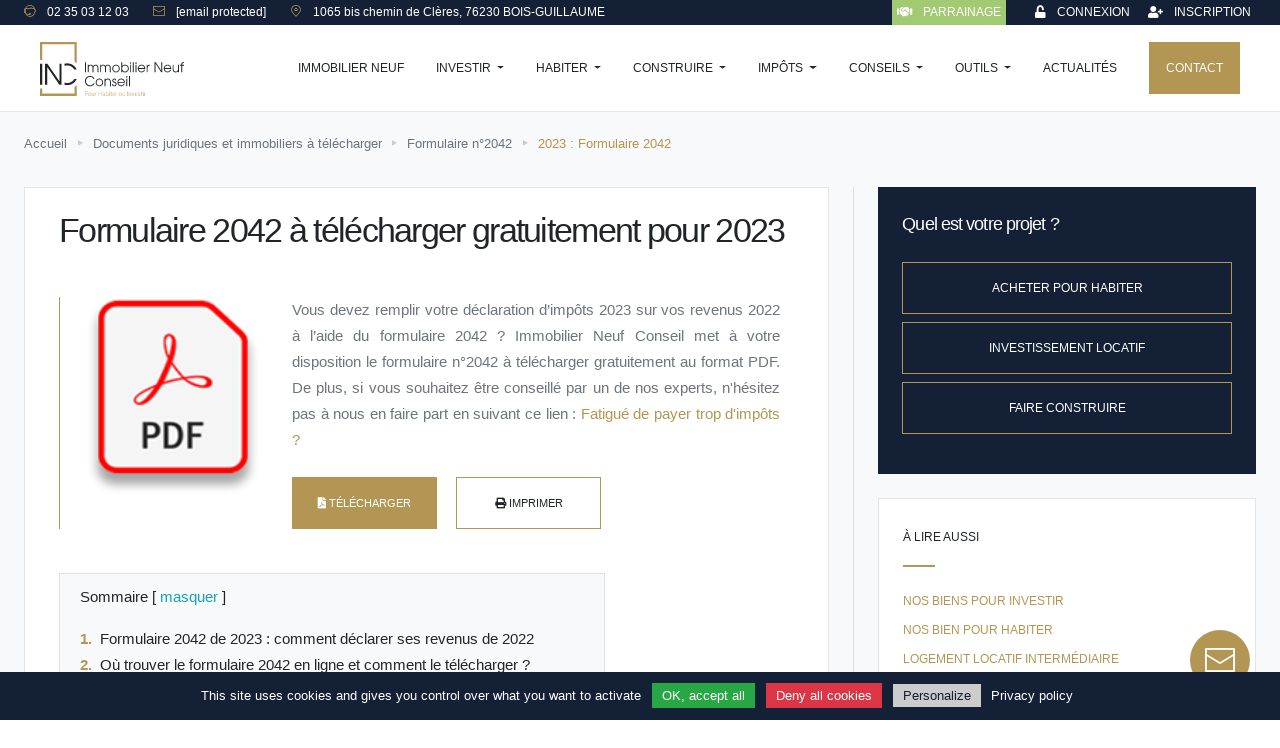

--- FILE ---
content_type: text/html; charset=UTF-8
request_url: https://www.immobilierneufconseil.com/documents-a-telecharger/telecharger-formulaire-2042/2023/formulaire-2042/
body_size: 27421
content:
<!DOCTYPE html>
<html lang="fr">
    <head>
        <meta charset="UTF-8">
        <meta name="viewport" content="width=device-width, initial-scale=1.0">

        <title>Télécharger le formulaire n°2042 2023 au format pdf</title>
        <meta name="title" content="Télécharger le formulaire n°2042 2023 au format pdf">
        <meta name="description" content="En téléchargement libre et gratuit, retrouvez le formulaire n°2042 pour l&#039;année 2023 : Déclaration des revenus.">
        <meta name="keywords" content="Formulaire 2042 2023, Téléchargement, Formulaire 2042, 2023," >
        <link rel="canonical" href="https://www.immobilierneufconseil.com/documents-a-telecharger/telecharger-formulaire-2042/2023/formulaire-2042/">
                         <meta name="robots" content="index, follow">
        <meta property="og:locale" content="fr_FR">
        <meta property="og:type" content="article">
        <meta property="og:title" content="Télécharger le formulaire n°2042 2023 au format pdf">
        <meta property="og:description" content="En téléchargement libre et gratuit, retrouvez le formulaire n°2042 pour l&#039;année 2023 : Déclaration des revenus.">
        <meta property="og:url" content="https://www.immobilierneufconseil.com/documents-a-telecharger/telecharger-formulaire-2042/2023/formulaire-2042/">
        <meta property="og:site_name" content="Immobilier Neuf Conseil">
        <meta property="og:image" content="">
        <meta property="og:image:width" content="640">
        <meta property="og:image:height" content="200">
        <meta property="article:publisher" content="https://www.facebook.com/immobilierneufconseil/">
        <meta property="article:published_time" content="2020-10-02T05:50:10+00:00">
        <meta property="article:modified_time" content="2020-10-02T05:50:12+00:00">
        <meta property="twitter:card" content="summary_large_image">
        <meta property="twitter:url" content="https://www.immobilierneufconseil.com/documents-a-telecharger/telecharger-formulaire-2042/2023/formulaire-2042/">
        <meta property="twitter:title" content="https://www.immobilierneufconseil.com/documents-a-telecharger/telecharger-formulaire-2042/2023/formulaire-2042/">
        <meta property="twitter:description" content="En téléchargement libre et gratuit, retrouvez le formulaire n°2042 pour l&#039;année 2023 : Déclaration des revenus.">
        <meta property="twitter:image" content="">  
        <meta name="p:domain_verify" content="4f8b091dfeded9b3927ac143e44db6e6"/>      
        <link rel="shortcut icon" href="/images/test.ico">
        <style type="text/css">
            .select2-container{box-sizing:border-box;display:inline-block;margin:0;position:relative;vertical-align:middle}.select2-container .select2-selection--single{box-sizing:border-box;cursor:pointer;display:block;height:28px;user-select:none;-webkit-user-select:none}.select2-container .select2-selection--single .select2-selection__rendered{display:block;padding-left:8px;padding-right:20px;overflow:hidden;text-overflow:ellipsis;white-space:nowrap}.select2-hidden-accessible{border:0!important;clip:rect(0 0 0 0)!important;-webkit-clip-path:inset(50%)!important;clip-path:inset(50%)!important;height:1px!important;overflow:hidden!important;padding:0!important;position:absolute!important;width:1px!important;white-space:nowrap!important}.select2-container--default .select2-selection--single{background-color:#fff;border:1px solid #aaa;border-radius:4px}.select2-container--default .select2-selection--single .select2-selection__rendered{color:#444;line-height:28px}.select2-container--default .select2-selection--single .select2-selection__arrow{height:26px;position:absolute;top:1px;right:1px;width:20px}.select2-container--default .select2-selection--single .select2-selection__arrow b{border-color:#888 transparent transparent transparent;border-style:solid;border-width:5px 4px 0 4px;height:0;left:50%;margin-left:-4px;margin-top:-2px;position:absolute;top:50%;width:0}
        </style>
        <link rel="stylesheet" >
        <link rel="preload" href="https://cdnjs.cloudflare.com/ajax/libs/select2/4.0.12/css/select2.min.css" as="style" onload="this.onload=null;this.rel='stylesheet'">
        <noscript><link rel="stylesheet" href="https://cdnjs.cloudflare.com/ajax/libs/select2/4.0.12/css/select2.min.css"></noscript>
        <link rel="stylesheet" href="/libs/icon.min.css">
        <link rel="stylesheet" href="/css/libs/flickity/flickity.min.css">
        <link rel="stylesheet" href="/css/libs/flickity-fade/flickity-fade.css">
        <link rel="stylesheet" href="/css/libs/fullpage/fullpage.min.css">
        <link rel="stylesheet" href="/css/libs/highlightjs/codepen-embed.css">
        <link rel="stylesheet" href="/css/libs/fontawesome/all.min.css">
        <link rel="stylesheet" href="/css/libs/incline-icons/style.min.css">
    
        <link rel="stylesheet" href="/build/app.b8d4e50e.css">
         
        <!--<link rel="stylesheet" href="/css/theme.min.css">-->
        <!-- Facebook Pixel Code -->
       <!-- <script>
            !function(f,b,e,v,n,t,s)
            {if(f.fbq)return;n=f.fbq=function(){n.callMethod?
            n.callMethod.apply(n,arguments):n.queue.push(arguments)};
            if(!f._fbq)f._fbq=n;n.push=n;n.loaded=!0;n.version='2.0';
            n.queue=[];t=b.createElement(e);t.async=!0;
            t.src=v;s=b.getElementsByTagName(e)[0];
            s.parentNode.insertBefore(t,s)}(window, document,'script',
            'https://connect.facebook.net/en_US/fbevents.js');
            fbq('init', '407825790222387');
            fbq('track', 'PageView');
        </script>
        <noscript><img height="1" width="1" style="display:none"
            src="https://www.facebook.com/tr?id=407825790222387&ev=PageView&noscript=1"/>
        </noscript>-->
    <!-- End Facebook Pixel Code -->
        <script id="mcjs">!function(c,h,i,m,p){m=c.createElement(h),p=c.getElementsByTagName(h)[0],m.async=1,m.src=i,p.parentNode.insertBefore(m,p)}(document,"script","https://chimpstatic.com/mcjs-connected/js/users/42a8c905328cad218b0438d67/e1936652173ec5625aef555a2.js");</script>
       <!-- Google tag (gtag.js) -->
        <script async src="https://www.googletagmanager.com/gtag/js?id=G-P45JJYV9B7"></script>
        <!-- Google tag (gtag.js) -->
        <script async src="https://www.googletagmanager.com/gtag/js?id=AW-477304940">
        </script>
        <script>
        window.dataLayer = window.dataLayer || [];
        function gtag(){dataLayer.push(arguments);}
        gtag('js', new Date());

        gtag('config', 'AW-477304940');
        </script>
        <!-- Event snippet for Clics téléphone conversion page -->
        <script>
        gtag('event', 'conversion', {'send_to': 'AW-477304940/Ckc9CMne0e0BEOywzOMB'});
        </script>

    </head>
    <body>
    <nav class="navbar-expand-xl fixed-top" style="background:#132035; color:#fff;">
        <div class="container">
            <div class="pre-header">
                <span class="navbar-text mr-4 d-none d-md-inline-block" style="padding:2px 0; font-size: .75rem;">
                    <a href="tel:+33235031203" class="nounderline" rel="nofollow" title="Numéro de téléphone INC 0235031203">
                        <span class="icon icon-support text-primary mr-2"></span>
                        <span class="text-white">02 35 03 12 03</span>
                    </a>
                </span>
                <span class="navbar-text mr-4 d-none d-md-inline-block" style="padding:2px 0; font-size: .75rem;">
                    <a href="/cdn-cgi/l/email-protection#4724282933262433072e2a2a28252e2b2e22352922322124282934222e2b6924282a" class="nounderline" rel="nofollow" title="Adresse de contact Immobilier Neuf Conseil">
                        <span class="icon icon-envelope text-primary mr-2"></span>
                        <span class="text-white"><span class="__cf_email__" data-cfemail="eb8884859f8a889fab82868684898287828e99858e9e8d888485988e8287c5888486">[email&#160;protected]</span></span>
                    </a>
                </span>
                <span class="navbar-text mr-4 d-none d-lg-inline-block" style="padding:2px 0; font-size: .75rem;">
                    <a href="https://www.google.fr/maps/dir//1065+Chemin+de+Cl%C3%A8res,+Bois-Guillaume/@49.4643929,1.0171834,12z/data=!4m9!4m8!1m0!1m5!1m1!1s0x47e0ddb4353841b9:0x3ca3c41ddb7bd336!2m2!1d1.0995839!2d49.4643106!3e0?entry=ttu&g_ep=EgoyMDI1MDYwOC4wIKXMDSoASAFQAw%3D%3D" class="nounderline" rel="nofollow" title="Siège social INC : 1065 bis chemin de Clères, 76230 BOIS-GUILLAUME">
                        <span class="icon icon-marker text-primary mr-2"></span>
                        <span class="text-white">1065 bis chemin de Clères, 76230 BOIS-GUILLAUME</span>
                    </a>
                </span>
                <div class="filler d-none d-md-inline-block" style=" flex-grow: 1;"></div>
                 <span class="ml-4 navbar-text navbar-nav nav-link" style="padding:2px 0; font-size: .75rem; background: #a2ca72; ">
                    <a class="nav-link text-white text-center" href="/parrainage/" style="padding:0 5px;" title="Parrainez et c'est gagné ! Avec Immobilier Neuf Conseil, recevez 500€ minimum dés votre premier parrainage !">
                        <i class="fas fa-handshake mr-2"></i>
                        <span class="font-weight-bold">Parrainage</span>
                    </a>
                </span>
                <span class="ml-4 navbar-text navbar-nav nav-link mr-2 " style="padding:2px 0; font-size: .75rem;">
                                            <a class="nav-link text-white text-center" href="/connexion/" style="padding:0 5px;" title="Connexion à l'espace personnel du site immobilierneufconseil.com">
                            <i class="fas fa-unlock mr-2"></i>
                            <span class="font-weight-bold">Connexion</span>
                        </a>
                                    </span>
                <span class="navbar-text navbar-nav nav-link navbar-last" style="padding:2px 0; font-size: .75rem;">
                                            <a class="nav-link text-white text-center" href="/inscription/" style="padding:0 5px;" title="Pas encore inscrit ? Inscrivez-vous dès maintenant afin d'avoir accès aux outils Immobilier Neuf Conseil.">
                            <i class="fas fa-user-plus mr-2"></i>
                            <span class="font-weight-bold">Inscription</span>
                        </a>
                                    </span>
               
            </div>
        </div>
    </nav>

    <nav class="navbar navbar-expand-xl fixed-top  navbar-light " style="top:25px;">
        <div class="container">
            <!-- Brand -->
            <a class="navbar-brand" href="/" title="Immobilier Neuf Conseil, votre agent immobilier spécialiste du Neuf à prix promoteur | Accueil">
                <svg class="navbar-brand-svg" viewBox="0 0 350 132" xmlns="http://www.w3.org/2000/svg" xmlns:xlink="http://www.w3.org/1999/xlink">
                    <!-- Pour Habiter ou Investir -->
                    <path d="M110.08,127.43v4.41h-0.85v-10.62h3.55c1.08,0,1.91,0.28,2.51,0.85c0.59,0.57,0.89,1.32,0.89,2.25 c0,0.94-0.3,1.7-0.89,2.26c-0.59,0.56-1.43,0.85-2.51,0.85H110.08z M110.08,126.69h2.7c0.85,0,1.48-0.22,1.91-0.67 c0.42-0.44,0.64-1.01,0.64-1.68c0-0.68-0.21-1.25-0.64-1.7c-0.42-0.45-1.06-0.67-1.91-0.67h-2.7V126.69z M117.4,127.78c0-1.16,0.31-2.11,0.93-2.86c0.62-0.74,1.43-1.12,2.45-1.12c1.02,0,1.84,0.37,2.46,1.12 c0.62,0.74,0.93,1.7,0.93,2.86v0.24c0,1.17-0.31,2.12-0.92,2.86c-0.61,0.74-1.43,1.11-2.45,1.11c-1.03,0-1.85-0.37-2.47-1.11 c-0.62-0.74-0.93-1.7-0.93-2.86V127.78z M118.24,128.03c0,0.91,0.22,1.68,0.67,2.3c0.45,0.62,1.07,0.93,1.87,0.93 c0.79,0,1.41-0.31,1.86-0.93c0.45-0.62,0.68-1.39,0.68-2.3v-0.24c0-0.9-0.23-1.66-0.68-2.29c-0.45-0.63-1.07-0.94-1.87-0.94 s-1.41,0.31-1.86,0.94c-0.45,0.63-0.67,1.39-0.67,2.29V128.03z M130.93,130.56c-0.25,0.46-0.57,0.82-0.99,1.06c-0.41,0.25-0.9,0.37-1.47,0.37c-0.81,0-1.44-0.28-1.89-0.85 c-0.46-0.56-0.69-1.44-0.69-2.63v-4.57h0.85v4.59c0,0.96,0.16,1.65,0.48,2.07c0.32,0.42,0.77,0.63,1.35,0.63 c0.64,0,1.14-0.15,1.52-0.44c0.38-0.29,0.65-0.7,0.8-1.21v-5.64h0.85v7.89H131L130.93,130.56z M137.48,124.71l-0.6-0.04c-0.53,0-0.97,0.15-1.31,0.46c-0.34,0.31-0.59,0.73-0.73,1.27v5.45h-0.85v-7.89h0.74 l0.11,1.31v0.09c0.22-0.49,0.52-0.87,0.89-1.14c0.37-0.27,0.82-0.41,1.33-0.41c0.1,0,0.2,0.01,0.3,0.03 c0.09,0.02,0.17,0.04,0.23,0.05L137.48,124.71z M150.19,131.85h-0.85v-4.89h-5.85v4.89h-0.85v-10.62h0.85v4.99h5.85v-4.99h0.85V131.85z M157.46,131.85c-0.05-0.28-0.09-0.52-0.12-0.71c-0.03-0.2-0.04-0.4-0.04-0.61c-0.26,0.43-0.63,0.78-1.11,1.06 c-0.48,0.28-1.02,0.42-1.64,0.42c-0.75,0-1.33-0.21-1.74-0.62c-0.41-0.41-0.62-0.97-0.62-1.67s0.3-1.28,0.9-1.71 c0.6-0.44,1.38-0.66,2.33-0.66h1.88v-0.98c0-0.56-0.17-1.01-0.52-1.33c-0.35-0.32-0.84-0.48-1.47-0.48c-0.58,0-1.05,0.15-1.4,0.44 c-0.36,0.29-0.53,0.66-0.53,1.1h-0.78l-0.01-0.04c-0.03-0.59,0.22-1.11,0.74-1.56c0.52-0.45,1.2-0.67,2.04-0.67 c0.84,0,1.51,0.22,2.02,0.66s0.76,1.08,0.76,1.9v3.88c0,0.28,0.02,0.55,0.05,0.81c0.03,0.26,0.08,0.52,0.15,0.78H157.46z M154.65,131.23c0.65,0,1.21-0.16,1.69-0.48c0.48-0.32,0.8-0.73,0.97-1.23v-1.51h-1.89c-0.69,0-1.26,0.17-1.7,0.51 c-0.45,0.34-0.67,0.75-0.67,1.22c0,0.45,0.14,0.81,0.43,1.08C153.76,131.09,154.15,131.23,154.65,131.23z M166.57,128.12c0,1.18-0.26,2.12-0.78,2.83c-0.52,0.7-1.23,1.05-2.14,1.05c-0.56,0-1.04-0.12-1.45-0.35 c-0.41-0.23-0.74-0.56-0.99-0.99l-0.14,1.18h-0.66v-11.38h0.85v4.7c0.25-0.43,0.58-0.77,0.98-1s0.86-0.35,1.41-0.35 c0.92,0,1.64,0.38,2.16,1.13c0.52,0.76,0.78,1.76,0.78,3.02V128.12z M165.71,127.97c0-1.01-0.19-1.82-0.57-2.45 c-0.38-0.63-0.94-0.94-1.68-0.94c-0.58,0-1.06,0.15-1.41,0.44c-0.36,0.29-0.63,0.67-0.81,1.14v3.61c0.19,0.46,0.47,0.82,0.84,1.08 c0.37,0.26,0.84,0.4,1.4,0.4c0.74,0,1.3-0.28,1.67-0.85c0.37-0.56,0.56-1.32,0.56-2.28V127.97z M169.41,121.69h-0.84v-1.23h0.84V121.69z M169.41,131.85h-0.84v-7.89h0.84V131.85z M173.07,121.94v2.02h1.68v0.71h-1.68v5.14c0,0.52,0.09,0.88,0.27,1.1c0.18,0.22,0.42,0.32,0.72,0.32 c0.1,0,0.2-0.01,0.3-0.02c0.1-0.01,0.21-0.03,0.34-0.06l0.13,0.65c-0.11,0.06-0.25,0.11-0.42,0.14c-0.17,0.04-0.33,0.05-0.5,0.05 c-0.54,0-0.96-0.18-1.25-0.53c-0.3-0.35-0.45-0.9-0.45-1.66v-5.14h-1.32v-0.71h1.32v-2.02H173.07z M179.31,132c-0.99,0-1.79-0.36-2.41-1.08c-0.62-0.72-0.93-1.65-0.93-2.78v-0.4c0-1.14,0.31-2.08,0.94-2.82 c0.62-0.74,1.4-1.11,2.32-1.11c0.93,0,1.65,0.31,2.15,0.92c0.51,0.62,0.76,1.44,0.76,2.48v0.68h-5.32v0.24 c0,0.9,0.22,1.65,0.66,2.24c0.44,0.59,1.05,0.89,1.83,0.89c0.47,0,0.9-0.08,1.29-0.24c0.39-0.16,0.72-0.37,0.98-0.64l0.36,0.6 c-0.27,0.29-0.62,0.53-1.06,0.73C180.44,131.9,179.92,132,179.31,132z M179.23,124.55c-0.65,0-1.19,0.24-1.6,0.72 c-0.42,0.48-0.66,1.09-0.74,1.83l0.02,0.04h4.38v-0.18c0-0.7-0.18-1.28-0.53-1.73C180.41,124.78,179.9,124.55,179.23,124.55z M187.35,124.71l-0.6-0.04c-0.53,0-0.97,0.15-1.31,0.46c-0.34,0.31-0.59,0.73-0.73,1.27v5.45h-0.85v-7.89h0.74 l0.11,1.31v0.09c0.22-0.49,0.52-0.87,0.89-1.14c0.37-0.27,0.82-0.41,1.33-0.41c0.1,0,0.2,0.01,0.3,0.03 c0.09,0.02,0.17,0.04,0.23,0.05L187.35,124.71z M191.85,127.78c0-1.16,0.31-2.11,0.93-2.86c0.62-0.74,1.43-1.12,2.45-1.12c1.02,0,1.84,0.37,2.46,1.12 c0.62,0.74,0.93,1.7,0.93,2.86v0.24c0,1.17-0.31,2.12-0.92,2.86c-0.61,0.74-1.43,1.11-2.45,1.11c-1.03,0-1.85-0.37-2.47-1.11 c-0.62-0.74-0.93-1.7-0.93-2.86V127.78z M192.69,128.03c0,0.91,0.22,1.68,0.67,2.3c0.45,0.62,1.07,0.93,1.87,0.93 c0.79,0,1.41-0.31,1.86-0.93c0.45-0.62,0.68-1.39,0.68-2.3v-0.24c0-0.9-0.23-1.66-0.68-2.29c-0.45-0.63-1.07-0.94-1.87-0.94 c-0.79,0-1.41,0.31-1.86,0.94c-0.45,0.63-0.67,1.39-0.67,2.29V128.03z M205.38,130.56c-0.25,0.46-0.57,0.82-0.99,1.06c-0.41,0.25-0.9,0.37-1.47,0.37c-0.81,0-1.44-0.28-1.89-0.85 c-0.46-0.56-0.69-1.44-0.69-2.63v-4.57h0.85v4.59c0,0.96,0.16,1.65,0.48,2.07s0.77,0.63,1.35,0.63c0.64,0,1.14-0.15,1.52-0.44 c0.38-0.29,0.65-0.7,0.8-1.21v-5.64h0.85v7.89h-0.75L205.38,130.56z M213.22,131.85h-0.85v-10.62h0.85V131.85z M216.62,123.96l0.08,1.37c0.25-0.48,0.58-0.85,1-1.12c0.41-0.26,0.91-0.4,1.48-0.4c0.83,0,1.46,0.26,1.89,0.78 c0.43,0.52,0.65,1.34,0.65,2.45v4.81h-0.85v-4.8c0-0.9-0.16-1.54-0.49-1.92c-0.33-0.37-0.79-0.56-1.4-0.56 c-0.6,0-1.09,0.15-1.46,0.46c-0.37,0.31-0.64,0.72-0.8,1.23v5.59h-0.85v-7.89H216.62z M226.11,129.87l0.25,0.93h0.04l0.27-0.93l2.08-5.91h0.88l-2.91,7.89h-0.68l-2.91-7.89H224L226.11,129.87z M233.83,132c-0.99,0-1.79-0.36-2.41-1.08c-0.62-0.72-0.93-1.65-0.93-2.78v-0.4c0-1.14,0.31-2.08,0.94-2.82 c0.62-0.74,1.4-1.11,2.32-1.11c0.93,0,1.65,0.31,2.15,0.92c0.51,0.62,0.76,1.44,0.76,2.48v0.68h-5.32v0.24 c0,0.9,0.22,1.65,0.66,2.24c0.44,0.59,1.05,0.89,1.83,0.89c0.47,0,0.9-0.08,1.29-0.24c0.39-0.16,0.72-0.37,0.98-0.64l0.36,0.6 c-0.27,0.29-0.62,0.53-1.06,0.73C234.96,131.9,234.43,132,233.83,132z M233.75,124.55c-0.65,0-1.19,0.24-1.6,0.72 c-0.42,0.48-0.66,1.09-0.74,1.83l0.02,0.04h4.38v-0.18c0-0.7-0.18-1.28-0.53-1.73C234.92,124.78,234.41,124.55,233.75,124.55z M242.95,129.83c0-0.37-0.15-0.69-0.44-0.97c-0.29-0.27-0.83-0.5-1.59-0.67c-0.9-0.19-1.58-0.46-2.02-0.8 c-0.44-0.34-0.66-0.81-0.66-1.42c0-0.6,0.25-1.11,0.74-1.53c0.49-0.42,1.14-0.63,1.95-0.63c0.85,0,1.53,0.22,2.04,0.67 s0.75,0.99,0.73,1.64l-0.01,0.04h-0.78c0-0.43-0.18-0.81-0.54-1.13c-0.36-0.32-0.84-0.48-1.43-0.48c-0.61,0-1.07,0.14-1.39,0.42 c-0.31,0.28-0.47,0.6-0.47,0.97c0,0.36,0.13,0.66,0.4,0.89c0.27,0.24,0.8,0.44,1.59,0.62c0.9,0.2,1.57,0.49,2.03,0.85 s0.69,0.86,0.69,1.47c0,0.66-0.26,1.19-0.77,1.6s-1.2,0.62-2.05,0.62c-0.93,0-1.66-0.23-2.19-0.69c-0.53-0.46-0.78-1-0.75-1.63 l0.01-0.04h0.78c0.03,0.57,0.26,0.98,0.68,1.24c0.42,0.26,0.91,0.39,1.47,0.39c0.61,0,1.1-0.14,1.45-0.42 S242.95,130.22,242.95,129.83z M247.07,121.94v2.02h1.68v0.71h-1.68v5.14c0,0.52,0.09,0.88,0.27,1.1c0.18,0.22,0.42,0.32,0.72,0.32 c0.1,0,0.2-0.01,0.3-0.02c0.1-0.01,0.21-0.03,0.34-0.06l0.13,0.65c-0.11,0.06-0.25,0.11-0.42,0.14c-0.17,0.04-0.33,0.05-0.5,0.05 c-0.54,0-0.96-0.18-1.25-0.53c-0.3-0.35-0.45-0.9-0.45-1.66v-5.14h-1.32v-0.71h1.32v-2.02H247.07z M251.35,121.69h-0.84v-1.23h0.84V121.69z M251.35,131.85h-0.84v-7.89h0.84V131.85z M257.18,124.71l-0.6-0.04c-0.53,0-0.97,0.15-1.31,0.46c-0.34,0.31-0.59,0.73-0.73,1.27v5.45h-0.85v-7.89h0.74 l0.11,1.31v0.09c0.22-0.49,0.52-0.87,0.89-1.14c0.37-0.27,0.82-0.41,1.33-0.41c0.1,0,0.2,0.01,0.3,0.03 c0.09,0.02,0.17,0.04,0.23,0.05L257.18,124.71z" fill="currentColor"  class="navbar-brand-svg-i"/>
                    <!-- Immobilier Neuf Conseil -->
                    <path d="M109.14,49.45h2.38v24.51h-2.38V49.45z M118.32,57.93c1-1.62,2.73-2.55,4.78-2.55c2.54,0,4.69,1.26,5.91,3.48c1.38-2.29,3.4-3.48,5.91-3.48 c4.14,0,7.03,2.98,7.03,7.82v10.76h-2.25v-10.5c0-3.88-1.8-5.99-4.78-5.99c-2.99,0-4.78,2.12-4.78,5.99v10.5h-2.25v-10.5 c0-3.88-1.8-5.99-4.78-5.99c-2.99,0-4.78,2.12-4.78,5.99v10.5h-2.25V55.85h2.25V57.93z M148.43,57.93c1-1.62,2.73-2.55,4.78-2.55c2.54,0,4.69,1.26,5.91,3.48c1.38-2.29,3.4-3.48,5.91-3.48 c4.14,0,7.03,2.98,7.03,7.82v10.76h-2.25v-10.5c0-3.88-1.8-5.99-4.78-5.99c-2.99,0-4.78,2.12-4.78,5.99v10.5H158v-10.5 c0-3.88-1.8-5.99-4.78-5.99c-2.99,0-4.78,2.12-4.78,5.99v10.5h-2.25V55.85h2.25V57.93z M184.67,55.38c5.2,0,9.21,4.54,9.21,9.51c0,4.93-3.95,9.51-9.21,9.51c-5.14,0-9.15-4.47-9.15-9.37 C175.53,59.29,180.05,55.38,184.67,55.38z M184.71,72.31c3.4,0,6.93-2.78,6.93-7.52c0-4.77-3.92-7.32-6.93-7.32 c-3.21,0-6.93,2.72-6.93,7.52C177.77,69.19,181.08,72.31,184.71,72.31z M197.39,49.45h2.25v9.57h0.06c1.99-2.95,4.94-3.64,6.84-3.64c5.75,0,9.44,4.64,9.44,9.47 c0,5.2-3.92,9.54-9.44,9.54c-1.83,0-4.88-0.66-6.84-3.61h-0.06v3.18h-2.25V49.45z M206.54,57.47c-4.04,0-7.03,3.48-7.03,7.45 c0,4.24,3.24,7.39,7.03,7.39c4.3,0,7.19-3.31,7.19-7.35C213.73,60.35,210.39,57.47,206.54,57.47z M219.18,49.45h2.25v4.17h-2.25V49.45z M219.18,55.85h2.25v18.12h-2.25V55.85z M225.6,49.45h2.25v24.51h-2.25V49.45z M232.02,49.45h2.25v4.17h-2.25V49.45z M232.02,55.85h2.25v18.12h-2.25V55.85z M239.89,65.75c0.16,3.54,3.37,6.56,6.81,6.56c3.21-0.07,5.49-2.02,6.29-4.27h2.38 c-1.22,3.61-4.59,6.36-8.64,6.36c-4.91,0-9.15-4.11-9.15-9.47c0-5.13,4.01-9.44,9.12-9.54c3.85,0.03,6.58,2.38,7.83,4.64 c1.03,1.72,1.38,3.48,1.38,5.07c0,0.23-0.03,0.43-0.03,0.66H239.89z M253.6,63.66c-0.71-4.27-4.08-6.19-6.87-6.19 c-2.76,0-6.2,1.92-6.84,6.19H253.6z M259.31,55.85h2.25v2.62h0.06c1.06-2.55,3.05-2.95,4.94-3.08v2.45c-1.57,0.13-2.92,0.73-3.79,1.79 c-0.77,0.99-1.22,2.29-1.22,3.74v10.6h-2.25V55.85z M278.19,49.45h3.21l13.26,20.34h0.06V49.45h2.38v24.51h-2.38L280.63,52.4h-0.06v21.56h-2.38V49.45z M303.07,65.75c0.16,3.54,3.37,6.56,6.81,6.56c3.21-0.07,5.49-2.02,6.29-4.27h2.38 c-1.22,3.61-4.59,6.36-8.64,6.36c-4.91,0-9.15-4.11-9.15-9.47c0-5.13,4.01-9.44,9.12-9.54c3.85,0.03,6.58,2.38,7.83,4.64 c1.03,1.72,1.38,3.48,1.38,5.07c0,0.23-0.03,0.43-0.03,0.66H303.07z M316.77,63.66c-0.71-4.27-4.08-6.19-6.87-6.19 c-2.76,0-6.2,1.92-6.84,6.19H316.77z M337.77,73.96h-2.12v-2.82h-0.06c-0.64,1.36-2.34,3.25-5.62,3.25c-3.47,0-5.26-1.72-6.04-2.72 c-1.25-1.59-1.54-3.91-1.54-5.83v-10h2.25v9.97c0,2.29,0.48,3.78,1.25,4.77c1.22,1.42,2.86,1.72,4.08,1.72 c1.25,0,2.6-0.3,3.72-1.46c1.03-1.06,1.83-2.25,1.83-5.43v-9.57h2.25V73.96z M343.26,57.93h-2.73v-2.09h2.73c0.06-2.52,0.26-6.76,6.74-6.82v2.15c-4.43,0-4.49,2.82-4.49,4.54v0.13H350 v2.09h-4.49v16.03h-2.25V57.93z M132.51,101.45c-2.54,4.8-7.13,6.86-10.95,6.86c-6.65,0-12.42-5.4-12.42-12.65s5.62-12.69,12.39-12.69 c6.1,0,9.95,4.41,10.88,6.69h-2.66c-2.6-4.01-6.81-4.47-8.25-4.47c-5.55,0-9.98,5.03-9.98,10.5c0,5.73,4.88,10.4,10.02,10.4 c1.19,0,5.07-0.17,8.31-4.64H132.51z M144.35,89.3c5.2,0,9.21,4.54,9.21,9.51c0,4.93-3.95,9.51-9.21,9.51c-5.14,0-9.15-4.47-9.15-9.37 C135.2,93.2,139.73,89.3,144.35,89.3z M144.39,106.22c3.4,0,6.93-2.78,6.93-7.52c0-4.77-3.92-7.32-6.93-7.32 c-3.21,0-6.93,2.72-6.93,7.52C137.45,103.11,140.76,106.22,144.39,106.22z M156.97,89.76h2.25v2.32h0.06c0.67-1.09,2.41-2.78,5.39-2.78c2.15,0,3.95,0.56,5.55,2.22 c1.32,1.32,2.18,3.41,2.18,6.39v9.97h-2.25v-9.97c0-2.35-0.71-4.01-1.67-4.97c-1.22-1.23-2.83-1.56-3.82-1.56 c-1,0-2.6,0.33-3.82,1.56c-0.93,0.93-1.64,2.55-1.64,4.8v10.13h-2.25V89.76z M177.48,102.51c0.06,3.44,2.34,3.71,3.15,3.71c2.12,0,3.27-1.29,3.27-3.25c0-2.48-2.18-3.05-3.5-3.61 c-1.8-0.63-4.65-1.62-4.65-5.03c0-2.55,1.77-5.03,5.01-5.03c2.6,0,4.78,2.05,4.78,4.87v0.07h-2.25c-0.16-2.22-1.64-2.85-2.63-2.85 c-1.8,0-2.66,1.49-2.66,2.72c0,1.92,1.86,2.58,3.15,3.01c2.05,0.7,5.01,1.85,5.01,5.6v0.07c0,3.08-1.83,5.53-5.52,5.53 c-2.41,0-5.39-1.66-5.39-5.6v-0.2H177.48z M190.45,99.66c0.16,3.54,3.37,6.56,6.81,6.56c3.21-0.07,5.49-2.02,6.29-4.27h2.38 c-1.22,3.61-4.59,6.36-8.64,6.36c-4.91,0-9.15-4.11-9.15-9.47c0-5.13,4.01-9.44,9.12-9.54c3.85,0.03,6.58,2.38,7.83,4.64 c1.03,1.72,1.38,3.48,1.38,5.07c0,0.23-0.03,0.43-0.03,0.66H190.45z M204.16,97.58c-0.71-4.27-4.08-6.19-6.87-6.19 c-2.76,0-6.2,1.92-6.84,6.19H204.16z M209.87,83.37h2.25v4.17h-2.25V83.37z M209.87,89.76h2.25v18.12h-2.25V89.76z M216.29,83.37h2.25v24.51h-2.25V83.37z" fill="currentColor"/>
                    <!-- INC -->
                    <path d="M66.08,100.34c-2.43,0-4.7-0.5-6.83-1.27v5.34c2.2,0.59,4.47,1.01,6.89,1.01c10.99,0,19.7-6.82,22.93-14.76 h-6.01C81.86,92.62,76.53,100.34,66.08,100.34z M66.08,57.2c9.64,0,15.31,6.89,17,9.95h6.01c-2.9-6.54-10.66-15.03-23-15.03c-2.41,0-4.66,0.41-6.83,0.99v5.36 C61.38,57.7,63.64,57.2,66.08,57.2z M47.19,96.03l-0.07-43.01h5.4v51.5h-5.4L17.52,61.16l0.13,43.36h-5.4v-51.5h5.67L47.19,96.03z M0,53.02h5.53v51.5H0V53.02z" fill="currentColor" />
                    <!-- Crochet -->
                    <path d="M89.08,5.7V0h-5.53H5.53H0h0v44.26h5.53V5.7h78.02v42.08c1.98,1.19,3.82,2.55,5.53,4.1V5.7z M83.55,126.11H5.53v-12.69H0v12.69v5.7h5.53h78.02h5.53v-5.7v-20.46c-1.71,1.55-3.55,2.91-5.53,4.1V126.11z" fill="currentColor"  class="navbar-brand-svg-i"/>
                </svg>
            </a>

            <!-- Toggler -->
            <button class="navbar-toggler" type="button" data-toggle="collapse" data-target="#navbarCollapse" aria-controls="navbarCollapse" aria-expanded="false" aria-label="Toggle navigation">
                <span class="navbar-toggler-icon"></span>
            </button>

            <!-- Collapse -->
            <div class="collapse navbar-collapse" id="navbarCollapse">

                <!-- Social -->
                <!--
                <ul class="navbar-nav mr-auto">
                    <li class="nav-item-divider">
                        <span class="nav-link">
                            <span></span>
                        </span>
                    </li>
                    
                    <li class="nav-item d-none d-xl-inline-block">
                        <a href="https://www.facebook.com/immobilierneufconseil/" target="_blank" class="nav-link" title="Page Facebook Immobilier Neuf Conseil ">
                            <i class="fab fa-facebook"></i>
                            <span class="d-xl-none ml-2">Facebook</span>
                        </a>
                    </li>
                    <li class="nav-item d-none d-xl-inline-block">
                        <a href="https://www.linkedin.com/company/immobilier-neuf-conseil/" target="_blank" class="nav-link" title="Page Linkedin Immobilier Neuf Conseil ">
                            <i class="fab fa-linkedin"></i>
                            <span class="d-xl-none ml-2">Linkedin</span>
                        </a>
                    </li>
                    <li class="nav-item d-none d-xl-inline-block">
                        <a href="https://www.instagram.com/immobilierneufconseil/" target="_blank" class="nav-link" title="Page Instagram Immobilier Neuf Conseil ">
                            <i class="fab fa-instagram"></i>
                            <span class="d-xl-none ml-2">Instagram</span>
                        </a>
                    </li>
                    <li class="nav-item d-none d-xl-inline-block">
                        <a href="https://twitter.com/immoneufconseil" target="_blank" class="nav-link" title="Immobilier Neuf Conseil Rouen - Page twitter">
                            <i class="fab fa-twitter"></i>
                             <span class="d-xl-none ml-2">Twitter</span>
                        </a>
                    </li>
                </ul>
                -->
                <!-- Links -->
                <ul class="navbar-nav ml-auto link-menu">
                    <li class="nav-item ">
                        <a href="/immobilier/neuf/" class="nav-link" title="Retrouvez l'intégralité de nos biens immobilier neuf">
                            Immobilier neuf
                        </a>
                    </li>
                    
                    <li class="nav-item dropdown">
                        <a class="nav-link dropdown-toggle" href="#" id="navbarInvestir" role="button" data-toggle="dropdown" aria-haspopup="true" aria-expanded="false" title="Investissement locatif pour réduire vos impôts : Liste de logements neufs">
                            Investir
                        </a>
                        <ul class="dropdown-menu" aria-labelledby="navbarPages">
                            <li class="dropright">
                                <a class="dropdown-item dropdown-toggle" id="navbarBiensInvestir" role="button" data-toggle="dropdown" aria-haspopup="true" aria-expanded="false">
                                    Nos biens pour investir
                                </a>
                                <div class="dropdown-menu" aria-labelledby="navbarBiensInvestir">
                                    <a class="dropdown-item" href="/immobilier/neuf/investir/" title="Immobilier Neuf pour Investir | INC">
                                        Tous nos biens
                                    </a>
                                    <a class="dropdown-item" href="/immobilier/neuf/investir/appartements-neufs/" title="Achat de biens neufs pour habiter | Immobilier Neuf Conseil">
                                        Appartements neufs
                                    </a>
                                    <a class="dropdown-item" href="/immobilier/neuf/investir/maisons-neuves/" title="Achat de biens neufs pour habiter | Immobilier Neuf Conseil">
                                        Maisons neuves
                                    </a>
                                </div>
                            </li>
                            <li class="dropright">
                                <a class="dropdown-item dropdown-toggle" id="loiLLI" role="button" data-toggle="dropdown" aria-haspopup="true" aria-expanded="false">
                                    Logement Locatif Intermédiaire (LLI)
                                </a>
                                <div class="dropdown-menu" aria-labelledby="loiLLI">
                                    <a class="dropdown-item " href="/logement-locatif-intermediaire-lli/" title="Tout savoir sur le disposifif LLI">
                                        Investir en LLI
                                    </a>   
                                    <a class="dropdown-item " href="/logement-locatif-intermediaire-lli/definition-lli/" title="Définition du Logment Locatif Intermédiaire (LLI)">
                                        LLI : Définition 
                                    </a>   
                                    <a class="dropdown-item " href="/logement-locatif-intermediaire-lli/lli-ou-pinel/" title="LLI ou Pinel : quel dispositif choisir pour investir en 2025 ?">
                                        LLI ou PINEL ?
                                    </a>  
                                    <a class="dropdown-item " href="/logement-locatif-intermediaire-lli/avantages-logement-locatif-intermediaire-lli/" title="Avantages du LLI : Pourquoi investir en logement locatif intermédiaire" >
                                        Les avantages du dispositif LLI
                                    </a>  
                                    <a class="dropdown-item " href="/logement-locatif-intermediaire-lli/lli-typologies-zones-conditions-d-eligibilite/" title="LLI : typologies, zones, conditions d’éligibilité">
                                        Conditions d’éligibilité du LLI
                                    </a> 
                                     <a class="dropdown-item " href="/logement-locatif-intermediaire-lli/plafonds-de-loyers-lli/" title="Plafonds de loyer LLI : Tout ce qu’il faut savoir">
                                        Plafonds de loyer LLI
                                    </a> 
                                    <a class="dropdown-item " href="/logement-locatif-intermediaire-lli/sci-investir-en-lli/" title="Investir en LLI via une SCI : mode d’emploi pour les particuliers">
                                        Investir en LLI via une SCI
                                    </a>      
                                    <a class="dropdown-item " href="/logement-locatif-intermediaire-lli/le-lli-meuble/" title="LLI meublé : optimiser son investissement locatif intermédiaire">
                                        LLI meublé
                                    </a>                    
                                </div>
                            </li>
                            <li class="dropright">
                                <a class="dropdown-item dropdown-toggle" id="loiPinel" role="button" data-toggle="dropdown" aria-haspopup="true" aria-expanded="false">
                                    Loi Pinel
                                </a>
                                <div class="dropdown-menu" aria-labelledby="loiPinel">
                                    <a class="dropdown-item " href="/loi-pinel/" title="Tout savoir sur le disposifif PINEL">
                                        Investissement Pinel
                                    </a>
                                    <a class="dropdown-item " href="/loi-pinel/avantages-pinel/" title="Quels sont les avantages d'investir avec la loi Pinel ?">
                                        Les avantages du dispositif
                                    </a>
                                    <a class="dropdown-item " href="/loi-pinel/conditions-eligibilite-pinel/" title="Voici les conditions d'éligibilité au dispositif Pinel | INC">
                                       Les conditions d'éligibilité
                                    </a>
                                    <a class="dropdown-item " href="/loi-pinel/plafonds-pinel/" title="Les différents plafonds à respecter">
                                        Les plafonds Pinel
                                    </a>
                                    <a class="dropdown-item " href="/loi-pinel/zone-pinel/" title="Zonage Pinel : comprendre le zonage du dispositif Pinel">
                                        Le zonage Pinel
                                    </a>
                                     <a class="dropdown-item " href="/loi-pinel/location-pinel/" title="Location et loi Pinel : comment ça marche ?">
                                        La location Pinel
                                    </a>
                                    <a class="dropdown-item " href="/loi-pinel/loi-pinel-ancien/" title="Qu'est-ce que le Pinel Ancien ?">
                                        Pinel dans l'ancien
                                    </a>
                                    <a class="dropdown-item " href="/loi-pinel/comparatif-pinel-vs-duflot/" title="Quelles sont les différences entre le dispositif fiscal Pinel et son prédécesseur, le dispositif fiscal Duflot">
                                        Duflot vs Pinel
                                    </a>
                                    <a class="dropdown-item " href="/loi-pinel/comprendre-le-dispositif-pinel-en-10-points/" title="Comprendre la loi Pinel en 10 points">
                                        La loi pinel en 10 points
                                    </a>
                                    <a class="dropdown-item " href="/loi-pinel/loi-pinel-les-pieges-a-eviter/" title="Les risques d'un investissement locatif avec le dispositif Pinel">
                                        Les pièges à éviter
                                    </a>
                                    <a class="dropdown-item " href="/loi-pinel/normandie/" title="Investissement locatif Pinel en Normandie">
                                        La loi Pinel en Normandie
                                    </a>     
                                     <a class="dropdown-item " href="/loi-pinel/paca-provence-alpes-cote-d-azur/" title="Investissement locatif Pinel en Normandie">
                                        La loi Pinel en Provence-Alpes-Côte d'Azur
                                    </a>                                 
                                </div>
                            </li>
                             <li class="dropright">
                                <a class="dropdown-item dropdown-toggle" id="loiPinelPlus" role="button" data-toggle="dropdown" aria-haspopup="true" aria-expanded="false">
                                    Loi Pinel +
                                </a>
                                <div class="dropdown-menu" aria-labelledby="loiPinelPlus">
                                    <a class="dropdown-item " href="/pinel-plus/" title="Tout savoir sur le disposifif PINEL +, grand remplaçant du dispositif Pinel actuel">
                                        Le Pinel Plus
                                    </a>
                                    <a class="dropdown-item " href="/pinel-plus/comparatif-pinel-vs-pinel-plus/" title="Quelles sont les différences entre le dispositif fiscal Pinel plus et son prédécesseur, le dispositif fiscal Pinel classique">
                                        Pinel vs Pinel +
                                    </a>             
                                </div>
                            </li>  
                            <li class="dropright">
                                <a class="dropdown-item dropdown-toggle" id="loiWargon" role="button" data-toggle="dropdown" aria-haspopup="true" aria-expanded="false">
                                    Loi Wargon
                                </a>
                                <div class="dropdown-menu" aria-labelledby="loiWargon">
                                    <a class="dropdown-item " href="/loi-wargon/" title="Loi Wargon : dispositif fiscal en remplacement du dispositif Pinel ?">
                                        Investissement en loi Wargon
                                    </a>
                                    <a class="dropdown-item " href="/loi-wargon/emmanuelle-wargon/" title="Ministre du logement 2022 : Emmanuelle Wargon">
                                        Emmanuelle Wargon
                                    </a>
                                </div>
                            </li>
                            <li class="dropright">
                                <a class="dropdown-item dropdown-toggle" id="loiDenormandie" role="button" data-toggle="dropdown" aria-haspopup="true" aria-expanded="false">
                                    Loi Denormandie
                                </a>
                                <div class="dropdown-menu" aria-labelledby="loiDenormandie">
                                    <a class="dropdown-item " href="/loi-denormandie/" title="Loi Denormandie : dispositif fiscal dans l'immobilier ancien à rénover">
                                        Investissement Denormandie
                                    </a>
                                    <a class="dropdown-item " href="/loi-denormandie/avantages-denormandie/" title="les avantages d'investir avec le dispositif DENORMANDIE">
                                        Avantages Loi Denormandie
                                    </a>
                                    <a class="dropdown-item " href="/loi-denormandie/conditions-eligibilite-denormandie/" title="Loi Denormandie : Quelles sont les conditions du dispositif fiscal Denormandie">
                                        Conditions Denormandie
                                    </a>
                                     <a class="dropdown-item " href="/loi-denormandie/julien-denormandie/" title="Qui est Julien Denormandie ?">
                                        Julien Denormandie
                                    </a>
                                    <a class="dropdown-item " href="/loi-denormandie/denormandie-vs-pinel/" title="Le match Pinel/Denormandie : ce qu'il faut savoir">
                                        Denormandie vs Pinel
                                    </a>
                                    <a class="dropdown-item " href="/loi-denormandie/plafonds-denormandie/" title="Connaitre tous les plafonds liés à la loi Denormandie">
                                        Les plafonds Denormandie
                                    </a>
                                </div>
                            </li>
                            <li class="dropright">
                                <a class="dropdown-item dropdown-toggle" id="locationMeuble" role="button" data-toggle="dropdown" aria-haspopup="true" aria-expanded="false">
                                    Investissement locatif meublé
                                </a>
                                <div class="dropdown-menu" aria-labelledby="locationMeuble">
                                    <a class="dropdown-item" href="/location-meublee/" title="Location Meublée : La Liste des Meubles Obligatoires pour votre Logement Confortable">
                                        Location meublée
                                    </a>
                                    <a class="dropdown-item" href="/loi-censi-bouvard/" title="La loi Censi-Bouvard : ce qu'il faut savoir">
                                        Loi Censi-Bouvard
                                    </a>
                                    <a class="dropdown-item" href="/statut-lmnp/" title="Loueur en Meublé Non Professionnel - LMNP">
                                        Statut LMNP
                                    </a>
                                     <a class="dropdown-item" href="/statut-lmp/" title="Loueur en Meublé Professionnel - LMP">
                                        Statut LMP
                                    </a>
                                </div>
                            </li>
                            
                            <li class="dropright">
                                <a class="dropdown-item" href="/demembrement-de-propriete/" title="Démembrement de propriété : un outil d’optimisation fiscale">
                                    Démembrement de propriété
                                </a>
                            </li>
                            <li class="dropright">
                                <a class="dropdown-item" href="/deficit-foncier/" title="Déficit Foncier : ce qu'il faut savoir de son fonctionnement">
                                    Déficit Foncier
                                </a>
                            </li>   
                            <li class="dropright">
                                <a class="dropdown-item dropdown-toggle" id="malraux" role="button" data-toggle="dropdown" aria-haspopup="true" aria-expanded="false">
                                    Loi Malraux
                                </a>
                                <div class="dropdown-menu" aria-labelledby="locationMeuble">
                                    <a class="dropdown-item" href="/loi-malraux/" title="Tout savoir de l'investissement en Loi Malraux">
                                        Investissement Malraux
                                    </a>
                                    <a class="dropdown-item" href="/loi-malraux/loi-malraux-2025/" title="Loi Malraux 2025 : défiscalisez jusqu’à 35 % avec l’ancien">
                                        La loi Malraux en 2025
                                    </a>
                                </div>
                            </li>

                            <li class="dropright">
                                <a class="dropdown-item" href="/monuments-historiques/" title="Loi Malraux">
                                    Monuments historiques
                                </a>
                            </li>  
                            <li class="dropright">
                                <a class="dropdown-item" href="/dispositif-loc-avantages/" title="Le guide complet du dispositif Loc'Avantages">
                                    Loc'Avantages
                                </a>
                            </li>       
                            <li class="dropright">
                                <a class="dropdown-item" href="/pls-pret-locatif-social/" title="Prêt locatif social : avantages fiscaux et conditions d'investissement">
                                    Prêt Locatif Social (PLS)
                                </a>
                            </li>                  
                        </ul>
                    </li>
                    <li class="nav-item dropdown">
                        <a class="nav-link dropdown-toggle" href="#" id="navbarHabiter" role="button" data-toggle="dropdown" aria-haspopup="true" aria-expanded="false">
                            Habiter
                        </a>
                        <ul class="dropdown-menu" aria-labelledby="navbarPages">
                            <li class="dropright">
                                <a class="dropdown-item dropdown-toggle" id="navbarBiensHabiter" role="button" data-toggle="dropdown" aria-haspopup="true" aria-expanded="false">
                                    Nos biens pour habiter
                                </a>
                                <div class="dropdown-menu" aria-labelledby="navbarBiensHabiter">
                                    <a class="dropdown-item" href="/immobilier/neuf/habiter/" title="Achat de biens neufs pour habiter | Immobilier Neuf Conseil">
                                        Tous nos biens
                                    </a>
                                    <a class="dropdown-item" href="/immobilier/neuf/habiter/appartements-neufs/" title="Achat de biens neufs pour habiter | Immobilier Neuf Conseil">
                                        Appartements neufs
                                    </a>
                                    <a class="dropdown-item" href="/immobilier/neuf/habiter/maisons-neuves/" title="Achat de biens neufs pour habiter | Immobilier Neuf Conseil">
                                        Maisons neuves
                                    </a>
                                </div>
                            </li>
                            <li class="dropright">
                                <a class="dropdown-item dropdown-toggle" id="ptz" role="button" data-toggle="dropdown" aria-haspopup="true" aria-expanded="false">
                                    PTZ
                                </a>
                                <div class="dropdown-menu" aria-labelledby="ptz">
                                    <a class="dropdown-item " href="/ptz-pret-a-taux-zero/" title="PTZ : Le guide complet sur le prêt à taux zéro">
                                        Prêt à taux Zéro 
                                    </a>
                                    <a class="dropdown-item " href="/ptz-pret-a-taux-zero/fonctionnement-du-ptz/" title="Comment fonctionne le Prêt à Taux Zéro %">
                                        Fonctionnement du PTZ
                                    </a>
                                    <a class="dropdown-item " href="/ptz-pret-a-taux-zero/avantages-du-ptz/" title="Quels sont les avantages liés au PTZ ?">
                                        Avantages du PTZ
                                    </a>
                                    <a class="dropdown-item " href="/ptz-pret-a-taux-zero/conditions-du-ptz/" title="Quelles sont les conditions pour bénéficier du Prêt à taux 0%">
                                        Conditions du PTZ
                                    </a>
                                    <a class="dropdown-item " href="/ptz-pret-a-taux-zero/remboursement-ptz/" title="Comment se passe le remboursement du PTZ ?">
                                        Remboursement PTZ
                                    </a>
                                    <a class="dropdown-item " href="/ptz-pret-a-taux-zero/zones-ptz/" title="Quelles sont les zones du PTZ ?">
                                        Zones PTZ
                                    </a>
                                    <a class="dropdown-item " href="/ptz-pret-a-taux-zero/eco-ptz/" title="Éco-PTZ : Fonctionnement et avantages">
                                        Éco-PTZ
                                    </a>
                                </div>
                            </li>
                            <li class="dropright">
                                <a class="dropdown-item dropdown-toggle" id="primoAccedant" role="button" data-toggle="dropdown" aria-haspopup="true" aria-expanded="false">
                                    Primo-Accédant
                                </a>
                                <div class="dropdown-menu" aria-labelledby="primoAccedant">
                                    <a class="dropdown-item" href="/habiter/primo-accedant/" title="Statut Primo-Accédant : ce qu'il faut savoir !">
                                        Primo-Accédant c'est quoi ?
                                    </a>
                                    <a class="dropdown-item" href="/habiter/primo-accedant/prets-aides-primo-accedant/" title="Quels sont les prêts dont peuvent bénéficier les Primo-accédants ?">
                                        Prêts et aides pour les primo-accédants
                                    </a>
                                </div>
                            </li>
                             <li class="dropright">
                                <a class="dropdown-item dropdown-toggle" id="tvaReduite" role="button" data-toggle="dropdown" aria-haspopup="true" aria-expanded="false" >
                                    TVA réduite
                                </a>
                                <div class="dropdown-menu" aria-labelledby="tvaReduite">
                                    <a class="dropdown-item" href="/tva-reduite/" title="Une TVA à taux réduit dans les zones ANRU et QPV">
                                        Tout savoir sur la TVA réduite
                                    </a>
                                    <a class="dropdown-item" href="/tva-reduite/tva5-5/" title="Tout savoir sur la TVA 5.5%">
                                        TVA 5.5%
                                    </a>
                                    <a class="dropdown-item" href="/tva-reduite/tva5-5/conditions/" title="Les conditions pour bénéficier de la TVA à 5,5 % dans l’immobilier neuf et la rénovation">
                                        Les conditions de la TVA 5.5%
                                    </a>
                                </div>
                            </li>   
                            <li class="dropright">
                                <a class="dropdown-item" href="/habiter/brs-bail-reel-solidaire/" title="Bail Réel Solidaire (BRS) : Un Dispositif d'Accession à la Propriété Avantageux">
                                    BRS : Bail Réèl Solidaire
                                </a>
                            </li>   
                        </ul>
                    </li>
                    
                    <li class="nav-item dropdown">
                        <a class="nav-link dropdown-toggle" href="#" id="navbarComponents" role="button" data-toggle="dropdown" aria-haspopup="true" aria-expanded="false">
                            Construire 
                        </a>
                        <ul class="dropdown-menu" aria-labelledby="navbarPages">
                            <li class="dropright">
                                <a class="dropdown-item dropdown-toggle" id="loiPinel" role="button" data-toggle="dropdown" aria-haspopup="true" aria-expanded="false">
                                    Nos terrains à bâtir
                                </a>
                                <div class="dropdown-menu" aria-labelledby="loiPinel">
                                    <a class="dropdown-item " href="/immobilier/neuf/construire/" title="Tout savoir sur le disposifif PINEL">
                                        Tous nos terrains
                                    </a>
                                    <a class="dropdown-item" href="/immobilier/neuf/construire/terrains-seuls/" title="Achat de biens neufs pour habiter | Immobilier Neuf Conseil">
                                        Terrains seuls
                                    </a>
                                    <a class="dropdown-item" href="/immobilier/neuf/construire/terrains-et-maisons/" title="Pourquoi acheter dans l'immobilier neuf | Immobilier Neuf Conseil">
                                        Terrains + Maisons
                                    </a>
                                </div>
                            </li>
                        </ul>
                    </li>
                    
                    <li class="nav-item dropdown">
                        <a class="nav-link dropdown-toggle" href="#" id="navbarImpots" role="button" data-toggle="dropdown" aria-haspopup="true" aria-expanded="false">
                            Impôts
                        </a>
                        <div class="dropdown-menu" aria-labelledby="navbarImpots">
                            <a class="dropdown-item" href="/impots/" title="Guide complet sur tout ce qu'il faut savoir à propos de l'impôt">
                                Tout savoir sur l'impôt
                            </a>
                             <a class="dropdown-item" href="/impots/calendrier-fiscal/" title="Calendrier Fiscal : Dates clés et échéances impôts annuelles">
                                Calendrier fiscal
                            </a>
                            <a class="dropdown-item" href="/impots/impots-directs/" title="Qu’est-ce que l’impôt direct ? Quels sont les différents impôts directs en France ?">
                                Impôts directs
                            </a>
                            <a class="dropdown-item" href="/impots/impots-indirects/" title="Qu’est-ce que l’impôt indirect ? Quels sont les différents impôts indirects en France ?">
                                Impôts indirects
                            </a>
                            <a class="dropdown-item" href="/impots/impot-sur-le-revenu/" title="Immobilier Neuf Conseil vous présente la rubrique Impôt sur le revenu.">
                                Impôt sur le revenu
                            </a>
                            <a class="dropdown-item" href="/impots/impots-locaux/" title="Impôts locaux : Définition et explications">
                                Impôts locaux
                            </a>
                            <a class="dropdown-item" href="/impots/impot-sur-les-societes/" title="Guide complet : Impôt sur les sociétés">
                                Impôt sur les sociétés
                            </a>
                            <a class="dropdown-item" href="/impots/impot-sur-la-fortune/" title="Tout savoir de l'impôt sur la fortune">
                                Impôt sur la fortune
                            </a>
                            <a class="dropdown-item" href="/impots/plus-value-immobiliere/" title="Plus-value immobilière : le guide complet">
                                Plus-value immobilière
                            </a>
                            <a class="dropdown-item" href="/impots/amortissement/" title="Qu’est-ce que l’amortissement ? | Comprendre l’amortissement fiscal">
                                Amortissement
                            </a>
                        </div>
                    </li>
                    <!--<li class="nav-item dropdown">
                        <a class="nav-link dropdown-toggle" href="#" id="navbarComponents" role="button" data-toggle="dropdown" aria-haspopup="true" aria-expanded="false">
                            Louer
                        </a>
                        <div class="dropdown-menu" aria-labelledby="navbarComponents">
                            <a class="dropdown-item" href="/immobilier/neuf/habiter/" title="Achat de biens neufs pour habiter | Immobilier Neuf Conseil">
                                Nos biens pour habiter
                            </a>
                            <a class="dropdown-item" href="/habiter/pourquoi-acheter-dans-l-immobilier-neuf/" title="Pourquoi acheter dans l'immobilier neuf | Immobilier Neuf Conseil">
                                Pourquoi acheter dans l'immobilier neuf
                            </a>
                            <a class="dropdown-item" href="/habiter/comment-preparer-son-achat-immobilier-neuf/" title="Comment bien préparer son achat dans l'immobilier neuf ? | Immobilier Neuf Conseil">
                                Comment préparer son projet d'achat
                            </a>
                        </div>
                    </li>-->
                    <li class="nav-item dropdown">
                        <a class="nav-link dropdown-toggle" href="#" id="navbarConseils" role="button" data-toggle="dropdown" aria-haspopup="true" aria-expanded="false">
                            Conseils
                        </a>
                        <ul class="dropdown-menu" aria-labelledby="navbarConseils">
                            <li class="dropright">
                                <a class="dropdown-item dropdown-toggle" id="pourinvestir" role="button" data-toggle="dropdown" aria-haspopup="true" aria-expanded="false">
                                    Immobilier neuf
                                </a>
                                <div class="dropdown-menu" aria-labelledby="pourinvestir">
                                    <a class="dropdown-item" href="/conseil/immobilier-neuf/comment-choisir-le-bon-programme/" title=" Comment choisir le bon programme immobilier neuf pour votre projet ?" >
                                        Comment choisir le bon programme neuf ?
                                    </a>
                                </div>
                            </li>
                           <li class="dropright">
                                <a class="dropdown-item dropdown-toggle" id="pourinvestir" role="button" data-toggle="dropdown" aria-haspopup="true" aria-expanded="false">
                                    Pour investir
                                </a>
                                <div class="dropdown-menu" aria-labelledby="pourinvestir">
                                    <a class="dropdown-item" href="/investir/pourquoi-investir-dans-l-immobilier-neuf/" title="Pourquoi investir dans l'immobilier neuf | INC" >
                                        Pourquoi investir dans le neuf
                                    </a>
                                    <a class="dropdown-item" href="/investir/comment-reussir-son-investissement-locatif/" title="Comment réussir son investissement locatif | INC">
                                        Comment réussir son investissement locatif
                                    </a>
                                    <a class="dropdown-item" href="/investir/comment-proteger-son-investissement-locatif/" title="Comment se protéger contre les risques de l'investissement locatif | INC">
                                        Comment protéger son investissement locatif
                                    </a>
                                </div>
                            </li>
                            <li class="dropright">
                                <a class="dropdown-item dropdown-toggle" id="pourhabiter" role="button" data-toggle="dropdown" aria-haspopup="true" aria-expanded="false">
                                    Pour habiter
                                </a>
                                <div class="dropdown-menu" aria-labelledby="pourhabiter">
                                    <a class="dropdown-item" href="/habiter/pourquoi-acheter-dans-l-immobilier-neuf/" title="Pourquoi acheter dans l'immobilier neuf | Immobilier Neuf Conseil">
                                        Pourquoi acheter dans l'immobilier neuf
                                    </a>
                                    <a class="dropdown-item" href="/habiter/comment-preparer-son-achat-immobilier-neuf/" title="Comment bien préparer son achat dans l'immobilier neuf ? | Immobilier Neuf Conseil">
                                        Comment préparer son projet d'achat
                                    </a>
                                </div>
                            </li>      
                            <li class="dropright">
                                <a class="dropdown-item dropdown-toggle" id="creditimmobilier" role="button" data-toggle="dropdown" aria-haspopup="true" aria-expanded="false">
                                    Crédit immobilier 
                                </a>
                                <div class="dropdown-menu" aria-labelledby="creditimmobilier">
                                    <a class="dropdown-item" href="/conseil/credit-immobilier/comment-renegocier-faire-racheter-son-credit-immobilier/" title="Renégocier ou faire racheter son crédit immobilier : les étapes pour réduire vos mensualités">
                                        Renégociation ou un rachat de prêt
                                    </a>
                                </div>
                            </li>      
                            <li class="dropright">
                                <a class="dropdown-item dropdown-toggle" id="reglementations" role="button" data-toggle="dropdown" aria-haspopup="true" aria-expanded="false">
                                    Réglementations
                                </a>
                                <div class="dropdown-menu" aria-labelledby="reglementations">
                                    <a class="dropdown-item" href="/outils/lexique/RT2012/" title="RT2012 : définition et fonctionnement | Immobilier Neuf Conseil">
                                        RT2012
                                    </a>
                                    <a class="dropdown-item" href="/outils/lexique/RE2020/" title="RE 2020 : objectifs et nouveautés | Immobilier Neuf Conseil">
                                        RE2020
                                    </a>
                                    <a class="dropdown-item" href="/conseil/reglementations/RT2012-vs-RE2020/" title="RT2012 versus RE2020 en 5 grandes différences">
                                        RT2012 vs RE2020
                                    </a> 
                                     <a class="dropdown-item" href="/outils/lexique/BBC/" title="BBC : Qu'est-ce qu'un Bâtiment Basse Consommation ?">
                                        BBC
                                    </a>
                                </div>
                            </li>      
                        </ul>
                    </li>
                    <li class="nav-item dropdown">
                        <a class="nav-link dropdown-toggle" href="#" id="navbarSimulateurs" role="button" data-toggle="dropdown" aria-haspopup="true" aria-expanded="false" title="Outils INC afin de vous aidez et de vous accompagnez dans votre projet immobilier">
                            Outils
                        </a>
                        <ul class="dropdown-menu" aria-labelledby="navbarSimulateurs">
                            <li class="dropright">
                                <a class="dropdown-item dropdown-toggle" id="simulateurs" role="button" data-toggle="dropdown" aria-haspopup="true" aria-expanded="false">
                                    Simulateurs et calculatrices
                                </a>
                                <div class="dropdown-menu" aria-labelledby="simulateurs">
                                    <a class="dropdown-item  " href="/logement-locatif-intermediaire-lli/plafonds-de-loyers-lli/simulateur-plafond-loyers-lli/"href="/logement-locatif-intermediaire-lli/plafonds-de-loyers-lli/simulateur-plafond-loyers-lli/" title=" Simulateur plafond de loyers LLI - Immobilier Neuf Conseil">
                                        Simulateur plafond LLI
                                    </a>
                                    <a class="dropdown-item  " href="/loi-pinel/plafonds-pinel/simulateur-plafond-loyers-pinel/"href="/loi-pinel/plafonds-pinel/simulateur-plafond-loyers-pinel/" title="Calcul du plafond loyer Pinel - Immobilier Neuf Conseil">
                                        Simulateur plafond Pinel
                                    </a>
                                    <a class="dropdown-item  " href="/loi-denormandie/plafonds-denormandie/simulateur-plafond-loyers-denormandie/"href="/loi-denormandie/plafonds-denormandie/simulateur-plafond-loyers-denormandie/" title="Calcul du plafond loyer Denormandie - Immobilier Neuf Conseil">
                                        Simulateur plafond Denormandie
                                    </a>
                                    <a class="dropdown-item  " href="/calculatrices/mensualite/"href="/calculatrices/mensualite/" title="Calcul de mensualité de crédit ">
                                        Mensualités de crédit
                                    </a>
                                    <a class="dropdown-item  " href="/calculatrices/capacite-endettement/"href="/calculatrices/capacite-endettement/" title="Calcul de votre capacité d'endettement">
                                       Capacité d'endettement
                                    </a>
                                    <a class="dropdown-item  " href="/calculatrices/capacite-emprunt/"href="/calculatrices/capacite-emprunt/" title="Calcul de votre capacité d'emprunt - Immobilier Neuf Conseil">
                                        Capacité d'emprunt
                                    </a>   
                                    <a class="dropdown-item  " href="/calculatrices/frais-de-notaire/"href="/calculatrices/frais-de-notaire/" title="Calcul de frais de notaire - Immobilier Neuf Conseil">
                                        Frais de notaire
                                    </a>    
                                    <a class="dropdown-item  " href="/calculatrices/impot-sur-le-revenu/"href="/calculatrices/impot-sur-le-revenu/" title="Simulateur d'impôt sur le revenu- Immobilier Neuf Conseil">
                                        Impôt sur le revenu
                                    </a>      
                                     <a class="dropdown-item  " href="/calculatrices/zonage-abc/"href="/calculatrices/zonage-abc/" title="Simulateur : Connaître la zone de sa commune : A, A bis, B1, B2 ou C">
                                        Zonage ABC
                                    </a>          
                                </div>
                            </li>
                            <li class="dropright">
                                <a class="dropdown-item dropdown-toggle" id="documents" role="button" data-toggle="dropdown" aria-haspopup="true" aria-expanded="false">
                                    Documents à télécharger
                                </a>
                                <div class="dropdown-menu" aria-labelledby="documents">
                                    <a class="dropdown-item " href="/documents-a-telecharger/" title="Documents en lien avec l'immobilier à télécharger gratuitement (déclaration de revenus, foncier, notice, ...).">
                                        Tous les documents
                                    </a>
                                    <a class="dropdown-item " href="/documents-a-telecharger/telecharger-formulaire-2044-EB/" title="Formulaire n°2044 EB à télécharger gratuitement au format PDF">
                                        Formulaire n°2044 EB
                                    </a>
                                    <a class="dropdown-item " href="/documents-a-telecharger/telecharger-formulaire-2044/" title="Formulaire n°2044 à télécharger gratuitement au format PDF">
                                       Formulaire n°2044
                                    </a>
                                    <a class="dropdown-item " href="/documents-a-telecharger/telecharger-formulaire-2042/" title="Formulaire n°2042 à télécharger gratuitement au format PDF">
                                        Formulaire n°2042
                                    </a>
                                     <a class="dropdown-item " href="/documents-a-telecharger/telecharger-formulaire-2042-rici/" title="Formulaire n°2044 RICI EB à télécharger gratuitement au format PDF">
                                        Formulaire n°2042 RICI
                                    </a>  
                                    <a class="dropdown-item " href="/documents-a-telecharger/telecharger-formulaire-2072/" title="Formulaire n°2072 à télécharger gratuitement au format PDF">
                                        Formulaire n°2072
                                    </a>   
                                    <a class="dropdown-item " href="/documents-a-telecharger/telecharger-formulaire-3916/" title="Formulaire n°3916 à télécharger gratuitement au format PDF">
                                        Formulaire n°3916
                                    </a>             
                                </div>
                            </li>
                           
                            <li class="dropright">
                                <a class="dropdown-item dropdown-toggle" id="indices" role="button" data-toggle="dropdown" aria-haspopup="true" aria-expanded="false">
                                    Indices immobiliers
                                </a>
                                <div class="dropdown-menu" aria-labelledby="indices">
                                    <a class="dropdown-item " href="/outils/indices-immobiliers/" title="Les indices dans l'immobilier : IRL, ILAT, ILC, ICC">
                                        Résumé des Indices immobiliers
                                    </a>
                                    <a class="dropdown-item " href="/outils/indices-immobiliers/irl/" title="IRL : Indice de référence des loyers">
                                        IRL
                                    </a>
                                    <a class="dropdown-item " href="/outils/indices-immobiliers/ilat/" title="ILAT : Indice des loyers des activités tertiaires">
                                        ILAT
                                    </a>
                                    <a class="dropdown-item " href="/outils/indices-immobiliers/ilc/" title="ILC : Indice de Loyers Commerciaux">
                                        ILC
                                    </a>
                                    <a class="dropdown-item " href="/outils/indices-immobiliers/icc/" title="ICC : Indice du coût de la construction">
                                        ICC
                                    </a>
                                </div>
                            </li>
                            <li class="dropright">
                                <a class="dropdown-item dropdown-toggle" id="taux" role="button" data-toggle="dropdown" aria-haspopup="true" aria-expanded="false">
                                    Taux immobiliers
                                </a>
                                <div class="dropdown-menu" aria-labelledby="indices">
                                    <a class="dropdown-item " href="/outils/taux-immobiliers/" title="Les taux dans l'immobilier : TAEG, taux d'usure, taux euribor, taux fixe, taux mixte, ...">
                                        Résumé des Taux immobiliers
                                    </a>
                                    <a class="dropdown-item " href="/outils/taux-immobiliers/teg/" title="TAG : Taux effectif global">
                                        TEG
                                    </a>
                                    <a class="dropdown-item " href="/outils/taux-immobiliers/taeg/" title="TAEG : Taux annuel effectif global">
                                        TAEG
                                    </a>
                                    <a class="dropdown-item " href="/outils/taux-immobiliers/taux-d-usure/" title="Le taux de l'usure correspond au taux maximum légal que les établissements de crédit sont autorisés à pratiquer.">
                                        Taux d'usure
                                    </a>
                                    <a class="dropdown-item " href="/outils/taux-immobiliers/taux-euribor/" title="Euribor : Euro Interbank Offered Rate">
                                        Taux EURIBOR
                                    </a>
                                    <a class="dropdown-item " href="/outils/taux-immobiliers/taux-fixe/" title="L'emprunteur connait exactement le taux auquel il devra rembourser, cela s'appel donc le taux fixe">
                                        Taux fixe
                                    </a>
                                    <a class="dropdown-item " href="/outils/taux-immobiliers/taux-mixte/" title="Un prêt à taux mixte est une formule de prêt combinant le taux fixe et le taux variable">
                                        Taux mixte
                                    </a>
                                    <a class="dropdown-item " href="/outils/taux-immobiliers/taux-variable/" title="Contrairement au taux fixe, le taux variable peut varier au cours de la vie du prêt">
                                        Taux variable
                                    </a>
                                    <a class="dropdown-item " href="/outils/taux-immobiliers/taux-variable-cape/" title="Qu’est-ce que le taux variable capé ?">
                                        Taux variable capé
                                    </a>
                                    <a class="dropdown-item " href="/outils/taux-immobiliers/taux-d-effort/" title="On vous dit tout sur le taux d'effort">
                                        Taux d'effort
                                    </a>
                                      <a class="dropdown-item " href="/outils/taux-immobiliers/taux-nominal/" title="Le taux d'intérêt nominal est le taux effectivement convenu et payé.">
                                        Taux nominal
                                    </a>
                                    <a class="dropdown-item " href="/outils/taux-immobiliers/taux-revisable/" title=" Un prêt à taux révisable est actualisé chaque année à la date anniversaire de souscription en référence à l'évolution d'un indice de référence.">
                                        Taux révisable
                                    </a>
                                    <a class="dropdown-item " href="/outils/taux-immobiliers/taux-bas/" title="Qu’est-ce que le taux bas ?">
                                        Taux bas
                                    </a>
                                </div>
                            </li>
                            <li class="dropright">
                                <a class="dropdown-item" href="/outils/lexique/" title="Lexique immobilier, ce qu'il faut savoir">
                                    Lexique immobilier
                                </a>
                            </li>
                            <li class="dropright">
                                <a class="dropdown-item  " href="/outils/faq/" title="Des questions fréquements posées par nos clients en rapport avec leur projet d'achat ou d'investissement">
                                    Foire aux questions
                                </a>
                            </li>
                        </ul>
                    </li>
                    <li class="nav-item">
                        <a href="/actualites/2025/"
                        class="nav-link"
                        title="L'actualité immobilière 2025 | Immobilier Neuf Conseil">
                            Actualités
                        </a>
                    </li>   
                    <li class="nav-item-divider">
                        <span class="nav-link" style="padding: 0 0.5rem;">
                        </span>
                    </li>
                    <li class="nav-item">
                        <a href="/contact/" class="nav-link btn btn-primary contact-btn" style="padding: 0.75rem 1rem;" title="Formulaire de contact INC">
                            Contact
                        </a>
                    </li>
                </ul>

            </div> <!-- / .navbar-collapse -->

        </div> <!-- / .container -->
    </nav>
            <nav class="breadcrumb pb-0 pb-3 bg-light">
        <div class="container">
            <div class="row align-items-center">
                <div class="col-auto">
                    <ol itemscope itemtype="http://schema.org/BreadcrumbList" style="padding-left:0;">
                        <li itemprop="itemListElement" itemscope itemtype="http://schema.org/ListItem" class="breadcrumb-item" >
                            <a itemprop="item" href="/" title="Page d'accueil INC">
                                <span itemprop="name">Accueil</span>
                            </a>
                            <meta itemprop="position" content="1" />
                        </li>
                                                                                                                                                <li itemprop="itemListElement" itemscope itemtype="http://schema.org/ListItem" class="breadcrumb-item " >
                                    <a itemprop="item" 
                                                                            href="/documents-a-telecharger/" 
                                                                        title="Guides, formulaires ou encore PDFs en lien avec l&#039;immobilier ou la fiscalité à télécharger gratuitement sur INC">
                                        <span itemprop="name">Documents juridiques et immobiliers à télécharger</span>
                                    </a>
                                    <meta itemprop="position" content="2" />
                                </li>
                                                                                            <li itemprop="itemListElement" itemscope itemtype="http://schema.org/ListItem" class="breadcrumb-item " >
                                    <a itemprop="item" 
                                                                            href="/documents-a-telecharger/telecharger-formulaire-2042/" 
                                                                        title="Formulaire 2042 - télécharger gratuitement sa déclaration d&#039;impôt">
                                        <span itemprop="name">Formulaire n°2042</span>
                                    </a>
                                    <meta itemprop="position" content="3" />
                                </li>
                                                                                            <li itemprop="itemListElement" itemscope itemtype="http://schema.org/ListItem" class="breadcrumb-item  active " >
                                    <a itemprop="item" 
                                                                            href="/documents-a-telecharger/telecharger-formulaire-2042/2023/formulaire-2042/" 
                                                                        title="Formulaire n°2042 pour l&#039;année 2023">
                                        <span itemprop="name">2023 : Formulaire 2042</span>
                                    </a>
                                    <meta itemprop="position" content="4" />
                                </li>
                             
                            
                    </ol>
                </div>
            </div>
        </div>
    </nav>
    
        <section class="section bg-light pt-0 pb-4">
        <div class="bg-triangle bg-triangle-dark bg-triangle-bottom bg-triangle-right"></div>
        <div class="container">
            <div class="row justify-content-center">
            
                <div class="col-12 col-lg-10 col-xl-8" id="container-contenu">
                    <div class="row">
                        <div class="col">
                             
                        </div>
                    </div>
                    <div class="row">
                        <div class="col" style="background: #ffffff; margin-left: 1.5rem; margin-right: 1.5rem; border: 1px solid rgba(0, 0, 0, .1);">
                           <h1 class="mb-0 font-weight-bold" style="padding:20px 10px; ">Formulaire 2042 à télécharger gratuitement pour 2023</h1>
                            <blockquote class="blockquote">
                                <p>
<a download="/pdf/formulaires-2042/2023/2023-formulaire-2042.pdf" href="/pdf/formulaires-2042/2023/2023-formulaire-2042.pdf" title="Formulaire 2042 2023 en téléchargement libre">
<img alt="" src="/uploads/images/logo-pdf.png" style="float:left; height:200px; width:178px; margin-right:30px;" />
</a>
</p>
<p>
Vous devez remplir votre déclaration d’impôts 2023 sur vos revenus 2022 à l’aide du formulaire 2042 ? Immobilier Neuf Conseil met à votre disposition le formulaire n°2042 à télécharger gratuitement au format PDF. De plus, si vous souhaitez être conseillé par un de nos experts, n'hésitez pas à nous en faire part en suivant ce lien : <a href="https://www.immobilierneufconseil.com/landings/104/" title="Apprenez comment optimiser votre déclaration avec les conseils de nos experts.">Fatigué de payer trop d'impôts ?</a>
</p>

<p>
<a class="btn btn-primary" download="/pdf/formulaires-2042/2023/2023-formulaire-2042.pdf" href="/pdf/formulaires-2042/2023/2023-formulaire-2042.pdf" style="width:145px; margin-right:15px;" title="Formulaire 2042 en téléchargement libre 2023"><i class="fa fa-file-pdf"></i> 
T&eacute;l&eacute;charger</a>
<a class="btn btn-outline-primary" href="/pdf/formulaires-2042/2023/2023-formulaire-2042.pdf"  target="_blank" style="width:145px;" title="Formulaire 2042 à imprimer pour l'année 2023"><i class="fa fa-print"></i> Imprimer</a>
</p>
                            </blockquote>
                             
                                <div class="col-md-12 col-lg-9" style="padding:20px 10px;">
                                    <div class="card bg-light" style="padding:10px 20px 0 20px;"> 
                                        <div class="mb-3">
                                            <span class="font-weight-bold">Sommaire </span> 
                                            [ <span class="hide-summary text-info">masquer</span> ] 
                                        </div>
                                        <ul class="summary p-0 list-unstyled"><li data-level="2"><a href="#summary-item-content-0" class="summary-item-heading" title="Formulaire 2042 de 2023 : comment d&eacute;clarer ses revenus de 2022">Formulaire 2042 de 2023 : comment d&eacute;clarer ses revenus de 2022</a></li><li data-level="2"><a href="#summary-item-content-1" class="summary-item-heading" title="O&ugrave; trouver le formulaire 2042 en ligne et comment le t&eacute;l&eacute;charger ?">O&ugrave; trouver le formulaire 2042 en ligne et comment le t&eacute;l&eacute;charger ?</a></li><li data-level="2"><a href="#summary-item-content-2" class="summary-item-heading" title="Comment remplir la premi&egrave;re page du formulaire 2042 en 2023 ?">Comment remplir la premi&egrave;re page du formulaire 2042 en 2023 ?</a></li><li data-level="2"><a href="#summary-item-content-3" class="summary-item-heading" title="Le formulaire 2042 en 2023 et la situation familiale">Le formulaire 2042 en 2023 et la situation familiale</a></li><li data-level="2"><a href="#summary-item-content-4" class="summary-item-heading" title="Le formulaire 2042 en 2023 et les traitements et salaires">Le formulaire 2042 en 2023 et les traitements et salaires</a></li><li data-level="2"><a href="#summary-item-content-5" class="summary-item-heading" title="Le formulaire 2042 en 2023 et les pensions et rentes viag&egrave;res">Le formulaire 2042 en 2023 et les pensions et rentes viag&egrave;res</a></li><li data-level="2"><a href="#summary-item-content-6" class="summary-item-heading" title="Le formulaire 2042 en 2023 et les revenus fonciers">Le formulaire 2042 en 2023 et les revenus fonciers</a></li><li data-level="2"><a href="#summary-item-content-7" class="summary-item-heading" title="Le formulaire 2042 en 2023 et les plus-values immobili&egrave;res">Le formulaire 2042 en 2023 et les plus-values immobili&egrave;res</a></li><li data-level="2"><a href="#summary-item-content-8" class="summary-item-heading" title="Le formulaire 2042 en 2023 et les autres revenus">Le formulaire 2042 en 2023 et les autres revenus</a></li></ul> 
                                    </div>
                                </div>   
                                                                                        <div id="updateContainer">
                                    <span id="updateLabel" >
                                        <i class="fas fa-exclamation-circle"></i> Le formulaire 2042 pour l&#039;année 2024 est sorti
                                    </span>
                                    <p><strong>Le formulaire 2024 est sorti et il contient les cases pour d&eacute;clarer les revenus 2023. Vous pouvez le retrouver &agrave; l&#39;adresse suivante :&nbsp;<a href="https://www.immobilierneufconseil.com/documents-a-telecharger/telecharger-formulaire-2042/2024/formulaire-2042/">Formulaire 2042 &agrave; t&eacute;l&eacute;charger gratuitement pour 2024 relative aux revenus 2023</a></strong></p>
                                </div>
                                                        <div style="padding:0 10px;">
                                <p><a href="https://www.immobilierneufconseil.com/landings/104/"><img alt="Fatigué de payer trop d'impôts ?" src="/uploads/images/fatigue-de-payer-trop-dimpot.jpg" style="width:100%" /></a></p>
<h2 id="summary-item-content-0" class="anchor">Formulaire 2042 de 2023 : comment d&eacute;clarer ses revenus de 2022</h2>

<p>En tant que contribuable, il est important de bien remplir le formulaire 2042 en 2023 pour d&eacute;clarer ses revenus per&ccedil;us en 2022. Que vous optiez pour la version en ligne ou papier, vous devrez y renseigner certaines informations concernant votre situation familiale et professionnelle. Dans cet article, nous vous guidons pas &agrave; pas pour remplir le formulaire 2042 en 2023.</p>

<h2 id="summary-item-content-1" class="anchor">O&ugrave; trouver le formulaire 2042 en ligne et comment le t&eacute;l&eacute;charger ?</h2>

<p>La d&eacute;claration 2042 en ligne est accessible sur le site<a href="https://www.impots.gouv.fr/formulaire/2042/declaration-des-revenus"> impot.gouv.fr</a>, dans votre espace personnel. Si vous pr&eacute;f&eacute;rez le format papier, vous pouvez en faire la demande aupr&egrave;s de votre service des imp&ocirc;ts (SIP). Pour t&eacute;l&eacute;charger le formulaire 2042 et sa notice explicative, il vous suffit de vous rendre dans votre espace personnel sur le site impot.gouv.fr. Sinon vous le retrouverez en haut de cette article.&nbsp;</p>

<h2 id="summary-item-content-2" class="anchor">Comment remplir la premi&egrave;re page du formulaire 2042 en 2023 ?</h2>

<p>Sur la premi&egrave;re page du formulaire 2042, vous devez renseigner des informations d&rsquo;ordre g&eacute;n&eacute;ral, telles que votre nom, votre adresse, votre signature, votre t&eacute;l&eacute;phone et votre mail. Si vous ne poss&eacute;dez pas de t&eacute;l&eacute;viseur, vous devez cocher la case ORA pour &ecirc;tre exempt&eacute; de la redevance audiovisuelle.</p>

<h2 id="summary-item-content-3" class="anchor">Le formulaire 2042 en 2023 et la situation familiale</h2>

<p>La deuxi&egrave;me page du formulaire 2042 permet de renseigner les informations relatives &agrave; votre situation familiale. Les r&egrave;gles du quotient familial sont appliqu&eacute;es pour calculer l&#39;imp&ocirc;t sur le revenu. Ainsi, le nombre de parts du foyer fiscal d&eacute;termine le montant de l&#39;imp&ocirc;t. Un couple b&eacute;n&eacute;ficie de deux parts, chaque enfant de moins de 18 ans apporte une demi-part et chaque enfant &agrave; partir du troisi&egrave;me apporte une part enti&egrave;re. Les personnes &agrave; charge, dont les mineurs, sont automatiquement rattach&eacute;es au foyer fiscal de leurs parents. Le rattachement est optionnel pour les majeurs de moins de 21 ans ou de moins de 25 ans s&#39;ils sont &eacute;tudiants.</p>

<h2 id="summary-item-content-4" class="anchor">Le formulaire 2042 en 2023 et les traitements et salaires</h2>

<p>Les salaires, r&eacute;mun&eacute;rations des dirigeants et revenus de remplacement tels que P&ocirc;le emploi et indemnit&eacute;s journali&egrave;res sont &agrave; d&eacute;clarer dans cette rubrique. Les montants sont souvent pr&eacute;-remplis par l&#39;&eacute;tablissement payeur. Cependant, il est important de les v&eacute;rifier pour s&#39;assurer qu&#39;ils sont coh&eacute;rents. Si vous n&#39;optez pas pour la d&eacute;duction des frais r&eacute;els, l&#39;administration d&eacute;duira automatiquement un abattement de 10% du montant d&eacute;clar&eacute;. Toutefois, vous pouvez d&eacute;duire les frais professionnels que vous avez r&eacute;ellement support&eacute;s, tels que les frais de d&eacute;placement, de repas, de documentation, de double r&eacute;sidence ou de formation. Certains revenus, tels que les revenus des apprentis et des stagiaires ainsi que certains petits jobs des &eacute;tudiants, sont exon&eacute;r&eacute;s et ne doivent pas &ecirc;tre d&eacute;clar&eacute;s.</p>

<h2 id="summary-item-content-5" class="anchor">Le formulaire 2042 en 2023 et les pensions et rentes viag&egrave;res</h2>

<p>Les pensions et rentes viag&egrave;res doivent &ecirc;tre d&eacute;clar&eacute;es dans cette rubrique. Les revenus des locations meubl&eacute;es ainsi que les plus-values immobili&egrave;res doivent &eacute;galement &ecirc;tre d&eacute;clar&eacute;s. Les personnes qui per&ccedil;oivent des revenus fonciers doivent remplir une d&eacute;claration sp&eacute;cifique, le formulaire 2044. Les contribuables qui ont recours &agrave; un expert-comptable ou &agrave; un centre de gestion agr&eacute;&eacute; ont un d&eacute;lai suppl&eacute;mentaire pour d&eacute;poser leur d&eacute;claration de revenus. Pour l&#39;ann&eacute;e 2023, ce d&eacute;lai est fix&eacute; au 31 mai 2023. En revanche, les contribuables qui choisissent de d&eacute;poser leur d&eacute;claration de revenus en ligne b&eacute;n&eacute;ficient d&#39;un d&eacute;lai suppl&eacute;mentaire jusqu&#39;au 8 juin 2023.</p>

<h2 id="summary-item-content-6" class="anchor">Le formulaire 2042 en 2023 et les revenus fonciers</h2>

<p>Si vous &ecirc;tes propri&eacute;taire d&#39;un bien immobilier mis en location, vous devez le d&eacute;clarer dans la partie consacr&eacute;e aux revenus fonciers. Vous y indiquez le montant total des loyers per&ccedil;us en 2022 et les &eacute;ventuelles charges d&eacute;ductibles telles que les int&eacute;r&ecirc;ts d&#39;emprunt, les frais de gestion, les assurances et les travaux. Si vous avez achet&eacute; un bien immobilier en 2022, vous devez &eacute;galement d&eacute;clarer les int&eacute;r&ecirc;ts d&#39;emprunt vers&eacute;s cette ann&eacute;e-l&agrave;.</p>

<p>Les revenus fonciers peuvent &ecirc;tre soumis au r&eacute;gime micro-foncier ou au r&eacute;gime r&eacute;el. Le r&eacute;gime micro-foncier permet de b&eacute;n&eacute;ficier d&#39;un abattement forfaitaire de 30% sur les revenus locatifs, tandis que le r&eacute;gime r&eacute;el permet de d&eacute;duire l&#39;ensemble des charges li&eacute;es &agrave; la location. Il est donc important de bien comparer les deux r&eacute;gimes avant de faire son choix.</p>

<h2 id="summary-item-content-7" class="anchor">Le formulaire 2042 en 2023 et les plus-values immobili&egrave;res</h2>

<p>Si vous avez vendu un bien immobilier en 2022, vous devez d&eacute;clarer la plus-value r&eacute;alis&eacute;e dans la partie consacr&eacute;e aux plus-values immobili&egrave;res. Cette plus-value correspond &agrave; la diff&eacute;rence entre le prix de vente et le prix d&#39;achat, apr&egrave;s d&eacute;duction des frais li&eacute;s &agrave; la vente et &agrave; l&#39;acquisition. Si le bien a &eacute;t&eacute; d&eacute;tenu plus de 22 ans, la plus-value est exon&eacute;r&eacute;e d&#39;imp&ocirc;t. Sinon, elle est soumise &agrave; une taxation qui d&eacute;pend de la dur&eacute;e de d&eacute;tention du bien.</p>

<h2 id="summary-item-content-8" class="anchor">Le formulaire 2042 en 2023 et les autres revenus</h2>

<p>Enfin, la derni&egrave;re partie du formulaire 2042 concerne les autres revenus tels que les revenus de capitaux mobiliers (dividendes, int&eacute;r&ecirc;ts, plus-values de cession de valeurs mobili&egrave;res) et les plus-values r&eacute;alis&eacute;es sur les biens meubles (actions, obligations, objets d&#39;art, bijoux...). Ces revenus sont soumis &agrave; une fiscalit&eacute; sp&eacute;cifique, qui varie selon le type de revenu et le montant des sommes en jeu.</p>

<p>Le formulaire 2042 de 2023 est un document incontournable pour tous les contribuables qui doivent d&eacute;clarer leurs revenus per&ccedil;us au cours de l&#39;ann&eacute;e 2022. Il est important de bien remplir ce formulaire afin d&#39;&eacute;viter toute erreur ou omission qui pourrait entra&icirc;ner un redressement fiscal. En suivant les conseils donn&eacute;s dans cet article, vous devriez &ecirc;tre en mesure de remplir correctement votre d&eacute;claration de revenus et de minimiser votre facture fiscale.</p>

<p><strong>Fatigu&eacute; de payer trop d&#39;imp&ocirc;ts ?&nbsp;Apprenez comment optimiser votre d&eacute;claration avec les conseils de nos experts et <a href="https://www.immobilierneufconseil.com/landings/104/">obtenez des conseils gratuitement</a>.</strong></p> 
                            </div>
                        </div>
                    </div>
                                        <!-- Social -->
                    <div class="row align-items-center py-3 mt-4 border" style="margin-left: 0; margin-right: 0; background:#ffffff;">
                        <div class="col">
                            <p class="mb-0 text-xs text-uppercase">
                                Partager :
                            </p>
                        </div>
                        <div class="col-auto">
                            <a href="https://www.facebook.com/sharer/sharer.php?u=https://www.immobilierneufconseil.com/documents-a-telecharger/telecharger-formulaire-2042/2023/formulaire-2042/" target="_blank" class="text-lg text-nounderline mx-2" rel="nofollow" title="Partagez cet article sur Facebook">
                                <i class="fab fa-facebook"></i>
                            </a>
                            <a href="https://www.linkedin.com/shareArticle?mini=true&url=https://www.immobilierneufconseil.com/documents-a-telecharger/telecharger-formulaire-2042/2023/formulaire-2042//&title=Télécharger le formulaire n°2042 2023 au format pdf&summary=En téléchargement libre et gratuit, retrouvez le formulaire n°2042 pour l&#039;année 2023 : Déclaration des revenus.&source=" target="_blank" rel="nofollow" class="text-lg text-nounderline mx-2" title="Partagez cet article sur Linkedin">
                                <i class="fab fa-linkedin"></i>
                            </a>
                            <a href="https://twitter.com/home?status=https://www.immobilierneufconseil.com/documents-a-telecharger/telecharger-formulaire-2042/2023/formulaire-2042/" target="_blank" class="text-lg text-nounderline mx-2" rel="nofollow" title="Partagez cet article sur Twitter">
                                <i class="fab fa-twitter"></i>
                            </a>
                        </div>
                    </div>                  
                </div>
                <div id="widgets" class="col-12 col-xl-4 border-left">                    
                    <div>
                        <form class=" sidenav" >
    <div class="bg-dark" style="padding-top:3.5rem; padding:1.5rem;">
        <span class="form-heading mb-2 text-white" style="display:block; font-size: 1.125rem; font-weight: 500; line-height: 1.5; color: #212529; letter-spacing: -.05em;">
                            Quel est votre projet ?
                
        </span>
            <div class="row no-gutters">
                                            </div>
                                        <div id="moreFilter" style="display:none;">                            
                               
            <div class="form-group moteur">
                <label style="color:#ffffff; opacity:0.7;">pour quel budget :</label>
                <div id="prix_minimoteur" style="margin-left:10px; margin-right:10px;"></div>
                <div class="d-flex justify-content-between text-white">
                    <div class="text-muted text-left" style="font-size: 0.8125rem; margin-top:2px;">
                        <span id="min_prix" data-objet="prix" data-type="0" class="editable" contentEditable="true"> 0 </span> €
                    </div>
                    <div class="text-muted text-right" style="font-size: 0.8125rem; margin-top:2px;">
                        <span id="max_prix" data-objet="prix" data-type="1" class="editable" contentEditable="true"> 1000000 </span> €
                    </div>
                </div>
            </div>
                                            </div>
        <div class="form-group">
                            <div class="form-row ">
                    <div class="col-12 mt-3">
                        <a href="/immobilier/neuf/habiter/" 
                            class="btn btn-outline-primary btn-block text-white" style="font-size: .75rem; font-weight: 500; padding:.75rem; "
                            title="Terrains seuls ou terrains avec maisons pour construire">
                            Acheter pour habiter
                        </a>
                    </div>
                </div>
                <div class="form-row ">
                    <div class="col-12 mt-2">
                        <a href="/immobilier/neuf/investir/" 
                            class="btn btn-outline-primary btn-block text-white" style="font-size: .75rem; font-weight: 500; padding:.75rem; "
                            title="Terrains seuls ou terrains avec maisons pour construire">
                            Investissement locatif
                        </a>
                    </div>
                </div>
                <div class="form-row ">
                    <div class="col-12 mt-2">
                        <a href="/immobilier/neuf/construire/" 
                            class="btn btn-outline-primary btn-block text-white" style="font-size: .75rem; font-weight: 500; padding:.75rem; "
                            title="Terrains seuls ou terrains avec maisons pour construire">
                            Faire construire
                        </a>
                    </div>
                </div>               
                    </div>
    </div>
    </form>


                    </div>
                    <!-- BLOC PINEL -->

                                            <div class="item-widget bg-white mt-4" style="padding:1.5rem; border: 1px solid rgba(0, 0, 0, .1); ">
    <span class="title form-heading mb-4">
        À lire aussi
    </span>
    <!-- Sidenav -->
    <nav class="d-flex flex-column mb-5 mb-md-0 nav-default">
        <a class="text-uppercase text-xs mb-2" href="/immobilier/neuf/investir/" title="Logements immobiliers neufs pour investir" >
            Nos biens pour Investir
        </a>
            <a class="text-uppercase text-xs mb-2" href="/immobilier/neuf/habiter/" title="Logements immobiliers neufs pour habiter" >
            Nos bien pour Habiter
        </a>
        <a class="text-uppercase text-xs mb-2" href="/logement-locatif-intermediaire-lli/" title="Le Logement Locatif Intermédiaire (LLI), c'est quoi ?">
            Logement Locatif Intermédiaire
        </a>
        <a class="text-uppercase text-xs mb-2" href="/loi-pinel/" title="Tout savoir sur la Loi Pinel">
            Dispositif fiscal Pinel
        </a>
        <a class="text-uppercase text-xs mb-2" href="/pinel-plus/" title="Pinel Plus : Tout savoir sur ce nouveau dispositif">
            Loi Pinel +
        </a>
        <a class="text-uppercase text-xs mb-2" href="/loi-wargon/" title="Loi Wargon : La loi Pinel 2022 ?">
            Loi Wargon
        </a>
        <a class="text-uppercase text-xs mb-2" href="/loi-denormandie/" title="Le remplaçant de la loi Pinel ? Nous vous expliquons tout en détail.">
            Loi Denormandie
        </a>
        <a class="text-uppercase text-xs mb-2" href="/loi-censi-bouvard/" title="Qu’est-ce que le dispositif Censi-Bouvard et comment en bénéficier ?">
            Loi Censi-Bouvard
        </a>
        <a class="text-uppercase text-xs mb-2" href="/statut-lmnp/" title="Statut Loueur Meublé Non Professionnel ou LMNP en quoi cela consiste ?">
            Statut LMNP
        </a>
        <a class="text-uppercase text-xs mb-2" href="/statut-lmp/" title="Statut Loueur Meublé Professionnel ou LMP qu'est-ce que c'est ?">
            Statut LMP
        </a>
        <a class="text-uppercase text-xs mb-2" href="/demembrement-de-propriete/" title="Tout savoir sur la Loi Pinel">
            Démembrement de propriété
        </a>
        <a class="text-uppercase text-xs mb-2" href="/deficit-foncier/" title="Comprendre le déficit foncier en 7 questions">
            Déficit foncier
        </a>
        <a class="text-uppercase text-xs mb-2" href="/loi-malraux/" title="Loi Malraux : Tout savoir en 6 questions">
            Malraux
        </a>
        <a class="text-uppercase text-xs mb-2" href="/monuments-historiques/" title="Loi Monuments Historiques : Le Guide Complet">
            Monuments Historiques
        </a>
        <a class="text-uppercase text-xs mb-2" href="/dispositif-loc-avantages/" title="Dispositif Loc’Avantages : le guide complet pour bien comprendre">
            Dispositif Loc'Avantages
        </a>
        <a class="text-uppercase text-xs mb-2" href="/pls-pret-locatif-social/" title="Prêt locatif social : avantages fiscaux et conditions d'investissement">
            Prêt Locatif Social (PLS)
        </a>
        <a class="text-uppercase text-xs mb-2" href="/tva-reduite/" title="La TVA réduite en détail">
            TVA réduite
        </a>
        <a class="text-uppercase text-xs mb-2" href="/ptz-pret-a-taux-zero/" title="Ce qu'il faut savoir sur PTZ (prêt à taux Zéro)">
            PTZ
        </a>
    </nav>
</div>
                                        <div class="item-widget bg-white mt-4" style="padding:1.5rem; border: 1px solid rgba(0, 0, 0, .1);">
                        <span class="title form-heading mb-4">
                            Besoin de conseils ?
                        </span>
                        <p>Un agent immobilier spécialiste du neuf prendra contact avec vous afin de vous apporter une réponse personnalisée.</p>
                        <button class="nav-link btn btn-lg btn-primary btn-block contact-btn" data-toggle="modal" data-target="#ModalContactInformation" style="font-size: .75rem; font-weight: 500;">
                            Nous consulter
                        </button>
                    </div>
                    <div>
                        <div class="item-widget bg-white mt-4 no-padding" style=" border: 1px solid rgba(0, 0, 0, .1); ">
    <img  class="img-fluid" src="/images/56666.jpg" style="z-index:12;"alt="Guide Pinel INC 2020 à télécharger">
    <div style="background:#132035; margin-top:-68px; padding:10px 1.5rem 5px 1.5rem; position:relative;">
        <span class="mb-0 pb-0" style="color:#ffffff;font-size: 1.375rem;letter-spacing: -.05em;">Parrainez, et c'est gagné !
        </span>
        <span style="color:#ffffff; font-size:14px;display:block;">
            Recevez jusqu’à 3 000€ au bout de 3 filleuls
        </span>
    </div>
     <div style="padding:1.5rem;">
        <p>
           Parrainez vos proches et faites-les bénéficier de l’expertise et de l’accompagnement INC. Avis de faisabilité gratuit et immédiat pour leur projet immobilier.
        </p>
        <a href="/parrainage/" class="nav-link btn btn-primary btn-block contact-btn" style="background:#a2ca72; border:1px solid #a2ca72; font-size: .75rem; font-weight: 500; color:#ffffff;">
            Je parraine 
        </a>
    </div>
</div>
                    </div>
                    
                    <div class="item-widget bg-white mt-4" style="padding:1.5rem; border: 1px solid rgba(0, 0, 0, .1); ">
    <span class="title form-heading mb-4">
        Outils
    </span>

    <!-- Sidenav -->
    <nav class="d-flex flex-column mb-5 mb-md-0 nav-pinel">
        <ul class="ul-nav-pinel">
            <li>
                <a class="text-uppercase text-xs mb-2" href="/calculatrices/" title="Calculatrices et simulateurs immobiliers en ligne">
                    Simulateurs et Calculatrices
                </a>
                <i class="declencheur-li fas fa-sort-down float-right" data-item="simulateurs"></i>
                <ul class="subitem" data-item="simulateurs" >
                    <li>
                        <a class="text-primary mb-2 ml-4" href="/logement-locatif-intermediaire-lli/plafonds-de-loyers-lli/simulateur-plafond-loyers-lli/" title="Simulateur de plafond de loyer LLI : calculez le montant maximal autorisé" >
                            Simulateur plafond de loyers LLI
                        </a>
                    </li>
                    <li>
                        <a class="text-primary mb-2 ml-4" href="/loi-pinel/plafonds-pinel/simulateur-plafond-loyers-pinel/" title="Loyer Pinel, comment le calculer ? - Simulateur - Immobilier neuf conseil" >
                            Simulateur de plafond loyers Pinel
                        </a>
                    </li>
                    <li>
                        <a class="text-primary mb-2 ml-4" href="/loi-denormandie/plafonds-denormandie/simulateur-plafond-loyers-denormandie/" title="Comment calculer le loyer Denormandie ? - Simulateur - Immobilier neuf conseil" >
                            Simulateur de plafond loyers Denormandie
                        </a>
                    </li>
                    <li>
                        <a class="text-primary mb-2 ml-4" href="/calculatrices/mensualite/" title="Calculer ses mensualités de crédit | Calculateur en ligne" >
                            Simulateur de mensualités de crédit
                        </a>
                    </li>
                    <li>
                        <a class="text-primary mb-2 ml-4" href="/calculatrices/capacite-endettement/" title="Calculer sa capacité d’endettement | Calculateur en ligne" >
                            Simulateur de capacité d'endettement
                        </a>
                    </li>
                    <li>
                        <a class="text-primary mb-2 ml-4" href="/calculatrices/capacite-emprunt/" title="Calculer sa capacité d’emprunt |Calculateur en ligne" >
                            Simulateur de capacité d'emprunt
                        </a>
                    </li>
                    <li>
                        <a class="text-primary mb-2 ml-4" href="/calculatrices/frais-de-notaire/" title="Calculer ses frais de notaire | Calculateur en ligne" >
                            Simulateur de frais de notaire
                        </a>
                    </li>
                    <li>
                        <a class="text-primary mb-2 ml-4" href="/calculatrices/impot-sur-le-revenu/" title="Calculer votre impôt sur le revenu | Calculateur en ligne" >
                            Simulateur Impôt sur le revenu
                        </a>
                    </li>
                    <li>
                        <a class="text-primary mb-2 ml-4" href="/calculatrices/zonage-abc/" title="Simulateur de zonage ABC : Connaître la zone de votre commune - A, A bis, B1, B2 ou C" >
                            Zonage ABC
                        </a>
                    </li>
                </ul>
            </li>

            <li>
                <a class="text-uppercase text-xs mb-2" href="/outils/indices-immobiliers/" title="Les indices dans l'immobilier : IRL, ILAT, ILC, ICC">
                    Indices immobiliers
                </a>
            </li>
            <li>
                <a class="text-uppercase text-xs mb-2" href="/outils/taux-immobiliers/" title="Tout savoir sur les taux immobiliers (taux fixe, taux variable, TEG, taux d'usure, ...)">
                    Taux immobiliers
                </a>
            </li>
            <li>
                <a class="text-uppercase text-xs mb-2" href="/outils/lexique/" title="Foire aux questions">
                    Lexique immobilier
                </a>
            </li>
            <li>
                <a class="text-uppercase text-xs mb-2" href="/outils/faq/" title="Foire aux questions">
                    Foire aux questions
                </a>
            </li>
        </ul>
    </nav>  
</div>
                    
                    <div class="item-widget sidenav bg-white mt-4" style="padding:1.5rem; border: 1px solid rgba(0, 0, 0, .1); ">
                        <span class="title form-heading mb-4">
                            Une question ?
                        </span>
                        <p>
                            Une question, un conseil ou une demande de renseignements ?
                            Nos experts sont là, pour vous renseigner par téléphone ou par mail. 
                        </p>
                        <button class="nav-link btn btn-outline-primary btn-block contact-btn" data-toggle="modal" data-target="#ModalContactTelephone"  style="font-size: .75rem; font-weight: 500;">
                            Être rappelé
                        </button>
                        <button class="nav-link btn btn-primary btn-block contact-btn" data-toggle="modal" data-target="#ModalContactInformation" style="font-size: .75rem; font-weight: 500;">
                            Demande d'information
                        </button>
                    </div>
                </div>
            </div>
        </div>
    </section> 
            <section class="section bg-light pt-5">
            <div class="bg-incline bg-incline-dark bg-incline-right"></div>
                                </section>
        
    <section class="section pt-0 pb-0">
        <div class="line line-top"></div>
        <div class="container section">
            <div class="row align-items-center py-5 px-lg-5 bg-dark">
                <div class="col-md-8">
                    <span class="text-white mb-4 animate" style="display:block; font-size: 1.375rem; letter-spacing: -.05em; font-weight: 500; line-height: 1.5;">
                        Planifiez un rendez-vous dès maintenant
                    </span>
                    <p class="text-white text-muted mb-4 mb-md-0 text-justify animate">
                        Vous avez envie de vous lancer et d’être accompagné sur votre premier achat immobilier neuf, vous pouvez dès à présent contacter un de nos experts en immobilier neuf.    
                    </p>
                </div>
                <div class="col-md-4 text-center animate">
                    <a href="/contact/" class="btn btn-outline-primary text-white" style="padding: 0.75rem 1rem;" title="Contactez-nous">
                        Prenez contact avec nous
                    </a>
                </div>
            </div> <!-- / .row -->
        </div> <!-- / .container -->
    </section>

    <!-- MODALS ================================================== -->
    <!--<div class="modal fade" id="modal-video" tabindex="-1" role="dialog" aria-labelledby="modal-video-header" aria-hidden="true">
        <div class="modal-dialog modal-dialog-centered modal-dialog-video modal-lg" role="document">
            <div class="modal-content">
                <div class="modal-header">
                    <span class="modal-title text-white" id="modal-video-header">
                        Video de présentation INC
                    </span>
                    <button type="button" class="close" data-dismiss="modal" aria-label="Close">
                        <span aria-hidden="true">&times;</span>
                    </button>
                </div>
                <div class="modal-body">
                    <video src="/video/PresentationINC_Final_comp.m4v" class="img-fluid" controls=""></video>
                </div>
            </div>
        </div>
    </div>-->
    <!-- Modal -->
    <div class="modal fade" id="ModalContactInformation" tabindex="-1" role="dialog" aria-labelledby="ModalContactInformationTitle" aria-hidden="true">
        <div class="modal-dialog modal-dialog-centered" role="document" >
            <div class="modal-content">
                <div class="modal-header">
                    <span class="title modal-title" id="ModalContactInformationTitle">Vous avez besoin de conseils ou d'informations ?</span>
                    <button type="button" class="close" data-dismiss="modal" aria-label="Close">
                        <span aria-hidden="true">&times;</span>
                    </button>
                </div>
                <div class="modal-body">
                    <div class="form-row">
                        <div class="col-3">
                            <img src="" alt="Télécharger le formulaire n°2042 2023 au format pdf" class="img-cover ">
                        </div>
                        <div class="col text-justify">
                            Afin de bénéficier de conseils ou d'informations auprès d'un agent immobilier spécialiste du neuf, merci de bien vouloir renseigner vos coordonnées. Vous serez rappelé dans les plus brefs délais.
                        </div>
                    </div>
                    <div id="contactForm" class="mt-4">
                        <form name="contacts_prg_form" method="post" id="form-contact">
    <div class="form-row mt-3">
        <div class="form-group col">
            <label for="contacts_prg_form_nom" class="required">Nom, Prénom *</label>
            <div class="input-group">
                <input type="text" id="contacts_prg_form_nom" name="contacts_prg_form[nom]" required="required" class="form-control order-1 form-control" />
                <div class="input-group-append order-0">
                    <div class="input-group-text">
                        <svg class="input-group-icon icon-offset icon icon-person" viewBox="0 0 106 106" xmlns="http://www.w3.org/2000/svg" xmlns:xlink="http://www.w3.org/1999/xlink">
                            <path transform="translate(3 3)" d="M0 100 A 50 50 0 0 1 50 60 A 20 20 0 0 1 50 0 A 20 20 0 0 1 50 60 A 50 50 0 0 1 100 100">
                            </path>
                        </svg>
                    </div>
                </div>
                
                
            </div>
        </div>
    </div>
    <div class="form-row">
        <div class="form-group col">
            <label for="contacts_prg_form_email" class="required">Email *</label>
            <div class="input-group">
                <input type="email" id="contacts_prg_form_email" name="contacts_prg_form[email]" required="required" class="form-control order-1 form-control" />
                <div class="input-group-append order-0">
                    <div class="input-group-text">
                        <svg class="input-group-icon icon-offset icon icon-envelope" viewBox="0 0 106 106" xmlns="http://www.w3.org/2000/svg" xmlns:xlink="http://www.w3.org/1999/xlink">
                            <path transform="translate(3 3)" d="M0 30 V 10 H 100 V 90 H 0 V 30 L 50 60 L 100 30">
                            </path>
                        </svg>
                    </div>
                </div>
            </div>
        </div>
    </div>
    <div class="form-row">
        <div class="form-group col">
            <label for="contacts_prg_form_telephone" class="required">Téléphone *</label>
            <div class="input-group">
                <input type="text" id="contacts_prg_form_telephone" name="contacts_prg_form[telephone]" required="required" class="form-control order-1 form-control" />
                <div class="input-group-append order-0">
                    <div class="input-group-text">
                        <svg class="input-group-icon icon-offset icon icon-support" viewBox="0 0 106 106" xmlns="http://www.w3.org/2000/svg" xmlns:xlink="http://www.w3.org/1999/xlink">
                            <path transform="translate(3 3)" d="
                                M10 40 A 40 40 0 0 1 50 0 A 40 40 0 0 1 90 40 A 10 10 0 0 1 90 60 A 40 40 0 0 1 50 100 A 40 40 0 0 1 10 60 V 40 A 10 10 0 0 1 20 30 H 50 A 10 10 0 0 0 60 20 A 10 10 0 0 0 70 30 H 80 A 10 10 0 0 1 90 40 M10 35 H 0 V 65 H 10 M 10 60 A 20 20 0 0 0 30 80 H 50 A 5 5 0 0 0 50 70 A 5 5 0 0 0 50 80">
                            </path>
                        </svg>
                    </div>
                </div>
            </div>
        </div>
    </div>
    <div class="form-row">
        <div class="form-group col">
            <div class="custom-control custom-checkbox">        <input type="checkbox" id="contacts_prg_form_rgpd" name="contacts_prg_form[rgpd]" required="required" class="custom-control-input" value="1" />
        <label class="checkbox-custom custom-control-label required" for="contacts_prg_form_rgpd">En cochant cette case, j&#039;accepte d&#039;être contacté(e) pour recevoir des informations et des propositions commerciales de la part d&#039;Immobilier Neuf Conseil ou de ses partenaires.</label></div>
        </div>
    </div>
    <div class="form-group" v-show="show_honey_pot">
        <input type="email" id="contacts_prg_form_information" name="contacts_prg_form[information]" class="form-control form-control" style="display:none !important" tabindex="-1" autocomplete="off" ref="initHoneyPot" />
    </div>
    <div class="modal-footer">
        <input type="hidden" id="num_lot" value="">
        <button type="button" class="btn btn-link" data-dismiss="modal">Annuler</button>
        <button type="submit" class="btn btn-primary">Envoyer</button>
    </div>
<input type="hidden" id="contacts_prg_form_utmSource" name="contacts_prg_form[utmSource]" /><input type="hidden" id="contacts_prg_form_utmMedium" name="contacts_prg_form[utmMedium]" /><input type="hidden" id="contacts_prg_form_utmCampaign" name="contacts_prg_form[utmCampaign]" /><input type="hidden" id="contacts_prg_form__token" name="contacts_prg_form[_token]" value="TOYaAeTH9hx-NWydPkHX5ASZrLtrZVrL_OSy3XvnRc0" /></form>
                    </div>
                </div>
            </div>
        </div>
    </div>
    <!-- Modal -->
    <div class="modal fade" id="ModalContactGuide" tabindex="-1" role="dialog" aria-labelledby="ModalContactGuideTitle" aria-hidden="true">
        <div class="modal-dialog modal-dialog-centered" role="document" >
            <div class="modal-content">
                <div class="modal-header">
                    <span class="title modal-title" id="ModalContactGuideTitle">Téléchargez gratuitement le guide de la loi Pinel</span>
                    <button type="button" class="close" data-dismiss="modal" aria-label="Close">
                        <span aria-hidden="true">&times;</span>
                    </button>
                </div>
                <div class="modal-body">
                    <div class="form-row">
                        <div class="col-3">
                            <img src="/images/couverture.png" alt="Guide Pinel à télécharger gratuitement" class="img-cover ">
                        </div>
                        <div class="col text-justify">
                            Pour recevoir gratuitement ce guide réalisé par nos experts, remplissez dès maintenant les champs suivants : 
                        </div>
                    </div>
                    <div id="contactForm" class="mt-4">
                        <form name="contacts_guide_form" method="post" id="form-contact">
    <div class="form-row">
        <div class="form-group col">
            <label for="contacts_guide_form_nom" class="required">Nom, Prénom *</label>
            <div class="input-group">
                <input type="text" id="contacts_guide_form_nom" name="contacts_guide_form[nom]" required="required" class="form-control order-1 form-control" />
                <div class="input-group-append order-0">
                    <div class="input-group-text">
                        <svg class="input-group-icon icon-offset icon icon-person" viewBox="0 0 106 106" xmlns="http://www.w3.org/2000/svg" xmlns:xlink="http://www.w3.org/1999/xlink">
                            <path transform="translate(3 3)" d="M0 100 A 50 50 0 0 1 50 60 A 20 20 0 0 1 50 0 A 20 20 0 0 1 50 60 A 50 50 0 0 1 100 100">
                            </path>
                        </svg>
                    </div>
                </div>
                
                
            </div>
        </div>
    </div>
    <div class="form-row">
        <div class="form-group col">
            <label for="contacts_guide_form_email" class="required">Email *</label>
            <div class="input-group">
                <input type="email" id="contacts_guide_form_email" name="contacts_guide_form[email]" required="required" class="form-control order-1 form-control" />
                <div class="input-group-append order-0">
                    <div class="input-group-text">
                        <svg class="input-group-icon icon-offset icon icon-envelope" viewBox="0 0 106 106" xmlns="http://www.w3.org/2000/svg" xmlns:xlink="http://www.w3.org/1999/xlink">
                            <path transform="translate(3 3)" d="M0 30 V 10 H 100 V 90 H 0 V 30 L 50 60 L 100 30">
                            </path>
                        </svg>
                    </div>
                </div>
            </div>
        </div>
    </div>
    <div class="form-row">
        <div class="form-group col">
            <label for="contacts_guide_form_telephone" class="required">Téléphone *</label>
            <div class="input-group">
                <input type="text" id="contacts_guide_form_telephone" name="contacts_guide_form[telephone]" required="required" class="form-control order-1 form-control" />
                <div class="input-group-append order-0">
                    <div class="input-group-text">
                        <svg class="input-group-icon icon-offset icon icon-support" viewBox="0 0 106 106" xmlns="http://www.w3.org/2000/svg" xmlns:xlink="http://www.w3.org/1999/xlink">
                            <path transform="translate(3 3)" d="
                                M10 40 A 40 40 0 0 1 50 0 A 40 40 0 0 1 90 40 A 10 10 0 0 1 90 60 A 40 40 0 0 1 50 100 A 40 40 0 0 1 10 60 V 40 A 10 10 0 0 1 20 30 H 50 A 10 10 0 0 0 60 20 A 10 10 0 0 0 70 30 H 80 A 10 10 0 0 1 90 40 M10 35 H 0 V 65 H 10 M 10 60 A 20 20 0 0 0 30 80 H 50 A 5 5 0 0 0 50 70 A 5 5 0 0 0 50 80">
                            </path>
                        </svg>

                    </div>
                </div>
            </div>
        </div>
    </div>
    <div class="form-row">
        <div class="form-group col">
            <div class="custom-control custom-checkbox">        <input type="checkbox" id="contacts_guide_form_rgpd" name="contacts_guide_form[rgpd]" required="required" class="custom-control-input" value="1" />
        <label class="checkbox-custom custom-control-label required" for="contacts_guide_form_rgpd">En cochant cette case, j&#039;accepte d&#039;être contacté(e) pour recevoir des informations et des propositions commerciales de la part d&#039;Immobilier Neuf Conseil ou de ses partenaires.</label></div>
        </div>
    </div>
    <div class="modal-footer">
        <div class="form-group" v-show="show_honey_pot">
            <input type="text" id="contacts_guide_form_information" name="contacts_guide_form[information]" class="form-control form-control" style="display:none !important" tabindex="-1" autocomplete="off" ref="initHoneyPot" />
        </div>
        <button type="button" class="btn btn-link" data-dismiss="modal">Annuler</button>
        <button type="submit" class="btn btn-primary">Envoyer</button>
    </div>
<input type="hidden" id="contacts_guide_form_utmSource" name="contacts_guide_form[utmSource]" /><input type="hidden" id="contacts_guide_form_utmMedium" name="contacts_guide_form[utmMedium]" /><input type="hidden" id="contacts_guide_form_utmCampaign" name="contacts_guide_form[utmCampaign]" /><input type="hidden" id="contacts_guide_form__token" name="contacts_guide_form[_token]" value="YbgUsEH3I760pESIx9hFtkIo5jfniWOBPPvY7yL5vSo" /></form>
                    </div>
                </div>
            </div>
        </div>
    </div>
    <!-- Modal -->
    <div class="modal fade" id="ModalContactTelephone" tabindex="-1" role="dialog" aria-labelledby="ModalContactTelephoneTitle" aria-hidden="true">
        <div class="modal-dialog modal-dialog-centered" role="document" >
            <div class="modal-content">
                <div class="modal-header">
                    <span class="title modal-title" id="ModalContactTelephoneTitle">Être rappelé par un conseiller INC ?</span>
                    <button type="button" class="close" data-dismiss="modal" aria-label="Close">
                        <span aria-hidden="true">&times;</span>
                    </button>
                </div>
                <div class="modal-body">
                    <div class="form-row">
                        <div class="col-3">
                            <img src="" alt="Télécharger le formulaire n°2042 2023 au format pdf" class="img-cover ">
                        </div>
                        <div class="col text-justify">
                            Envie d'échanger sur vos besoins ? Renseignez le formulaire ci-dessous afin d'être rappelé dans les plus brefs délais    
                        </div>
                    </div>
                    <div id="contactForm" class="mt-4">
                        <form name="contacts_tel_form" method="post" id="form-contact">
    <div class="form-row">
        <div class="form-group col">
            <label for="contacts_tel_form_telephone" class="required">Téléphone *</label>
            <div class="input-group">
                <input type="text" id="contacts_tel_form_telephone" name="contacts_tel_form[telephone]" required="required" class="form-control order-1 form-control" />
                <div class="input-group-append order-0">
                    <div class="input-group-text">
                        <svg class="input-group-icon icon-offset icon icon-support" viewBox="0 0 106 106" xmlns="http://www.w3.org/2000/svg" xmlns:xlink="http://www.w3.org/1999/xlink">
                            <path transform="translate(3 3)" d="
                                M10 40 A 40 40 0 0 1 50 0 A 40 40 0 0 1 90 40 A 10 10 0 0 1 90 60 A 40 40 0 0 1 50 100 A 40 40 0 0 1 10 60 V 40 A 10 10 0 0 1 20 30 H 50 A 10 10 0 0 0 60 20 A 10 10 0 0 0 70 30 H 80 A 10 10 0 0 1 90 40 M10 35 H 0 V 65 H 10 M 10 60 A 20 20 0 0 0 30 80 H 50 A 5 5 0 0 0 50 70 A 5 5 0 0 0 50 80">
                            </path>
                        </svg>
                    </div>
                </div>
            </div>
        </div>
    </div>
    <div class="form-row">
        <div class="form-group col">
            <div class="custom-control custom-checkbox">        <input type="checkbox" id="contacts_tel_form_rgpd" name="contacts_tel_form[rgpd]" required="required" class="custom-control-input" value="1" />
        <label class="checkbox-custom custom-control-label required" for="contacts_tel_form_rgpd">En cochant cette case, j&#039;accepte d&#039;être contacté(e) pour recevoir des informations et des propositions commerciales de la part d&#039;Immobilier Neuf Conseil ou de ses partenaires.</label></div>
        </div>
    </div>
    <div class="form-group" v-show="show_honey_pot">
        <input type="text" id="contacts_tel_form_information" name="contacts_tel_form[information]" class="form-control form-control" style="display:none !important" tabindex="-1" autocomplete="off" ref="initHoneyPot" />
    </div>
    <div class="modal-footer">
        <button type="button" class="btn btn-link" data-dismiss="modal">Annuler</button>
        <button type="submit" class="btn btn-primary">Envoyer</button>
    </div>
<input type="hidden" id="contacts_tel_form_utmSource" name="contacts_tel_form[utmSource]" /><input type="hidden" id="contacts_tel_form_utmMedium" name="contacts_tel_form[utmMedium]" /><input type="hidden" id="contacts_tel_form_utmCampaign" name="contacts_tel_form[utmCampaign]" /><input type="hidden" id="contacts_tel_form__token" name="contacts_tel_form[_token]" value="oMoeyQrAYBhqBzme7q_E_QOEOIOYrWbQshgK5-9hXLA" /></form>
                    </div>
                </div>
            </div>
        </div>
    </div>
        
                    <div class="btn-bottom-landing">
                <a href="/contact/" class="btn-bottom-landing-a" title="Lien pointant vers la page contact du site www.immobilierneufconseil.com" style=" background:#b39654;">
                    <span class="icon icon-2x icon-envelope btn-bottom-landing-icon"></span>
                </a>
            </div>
        
        <footer  id="footer" class="section bg-dark pb-0">
            <!-- Triangles -->
            <div class="bg-triangle bg-triangle-light bg-triangle-bottom bg-triangle-left"></div>
            <div class="bg-triangle bg-triangle-light bg-triangle-bottom bg-triangle-right"></div>

            <!--Content -->
            <div class="container">
                <div class="row align-self-center">
                    <div class="col-md-4 col-sm-6">
                        <!-- Brand -->
                        <a href="/" class="footer-brand text-white" title="Immobilier Neuf Conseil, votre agent immobilier spécialiste du Neuf à prix Promoteur">
                            <svg class="navbar-brand-svg" viewBox="0 0 350 132" xmlns="http://www.w3.org/2000/svg" xmlns:xlink="http://www.w3.org/1999/xlink" style="width: 11rem;">
                                <!-- Pour Habiter ou Investir -->
                                <path d="M110.08,127.43v4.41h-0.85v-10.62h3.55c1.08,0,1.91,0.28,2.51,0.85c0.59,0.57,0.89,1.32,0.89,2.25 c0,0.94-0.3,1.7-0.89,2.26c-0.59,0.56-1.43,0.85-2.51,0.85H110.08z M110.08,126.69h2.7c0.85,0,1.48-0.22,1.91-0.67 c0.42-0.44,0.64-1.01,0.64-1.68c0-0.68-0.21-1.25-0.64-1.7c-0.42-0.45-1.06-0.67-1.91-0.67h-2.7V126.69z M117.4,127.78c0-1.16,0.31-2.11,0.93-2.86c0.62-0.74,1.43-1.12,2.45-1.12c1.02,0,1.84,0.37,2.46,1.12 c0.62,0.74,0.93,1.7,0.93,2.86v0.24c0,1.17-0.31,2.12-0.92,2.86c-0.61,0.74-1.43,1.11-2.45,1.11c-1.03,0-1.85-0.37-2.47-1.11 c-0.62-0.74-0.93-1.7-0.93-2.86V127.78z M118.24,128.03c0,0.91,0.22,1.68,0.67,2.3c0.45,0.62,1.07,0.93,1.87,0.93 c0.79,0,1.41-0.31,1.86-0.93c0.45-0.62,0.68-1.39,0.68-2.3v-0.24c0-0.9-0.23-1.66-0.68-2.29c-0.45-0.63-1.07-0.94-1.87-0.94 s-1.41,0.31-1.86,0.94c-0.45,0.63-0.67,1.39-0.67,2.29V128.03z M130.93,130.56c-0.25,0.46-0.57,0.82-0.99,1.06c-0.41,0.25-0.9,0.37-1.47,0.37c-0.81,0-1.44-0.28-1.89-0.85 c-0.46-0.56-0.69-1.44-0.69-2.63v-4.57h0.85v4.59c0,0.96,0.16,1.65,0.48,2.07c0.32,0.42,0.77,0.63,1.35,0.63 c0.64,0,1.14-0.15,1.52-0.44c0.38-0.29,0.65-0.7,0.8-1.21v-5.64h0.85v7.89H131L130.93,130.56z M137.48,124.71l-0.6-0.04c-0.53,0-0.97,0.15-1.31,0.46c-0.34,0.31-0.59,0.73-0.73,1.27v5.45h-0.85v-7.89h0.74 l0.11,1.31v0.09c0.22-0.49,0.52-0.87,0.89-1.14c0.37-0.27,0.82-0.41,1.33-0.41c0.1,0,0.2,0.01,0.3,0.03 c0.09,0.02,0.17,0.04,0.23,0.05L137.48,124.71z M150.19,131.85h-0.85v-4.89h-5.85v4.89h-0.85v-10.62h0.85v4.99h5.85v-4.99h0.85V131.85z M157.46,131.85c-0.05-0.28-0.09-0.52-0.12-0.71c-0.03-0.2-0.04-0.4-0.04-0.61c-0.26,0.43-0.63,0.78-1.11,1.06 c-0.48,0.28-1.02,0.42-1.64,0.42c-0.75,0-1.33-0.21-1.74-0.62c-0.41-0.41-0.62-0.97-0.62-1.67s0.3-1.28,0.9-1.71 c0.6-0.44,1.38-0.66,2.33-0.66h1.88v-0.98c0-0.56-0.17-1.01-0.52-1.33c-0.35-0.32-0.84-0.48-1.47-0.48c-0.58,0-1.05,0.15-1.4,0.44 c-0.36,0.29-0.53,0.66-0.53,1.1h-0.78l-0.01-0.04c-0.03-0.59,0.22-1.11,0.74-1.56c0.52-0.45,1.2-0.67,2.04-0.67 c0.84,0,1.51,0.22,2.02,0.66s0.76,1.08,0.76,1.9v3.88c0,0.28,0.02,0.55,0.05,0.81c0.03,0.26,0.08,0.52,0.15,0.78H157.46z M154.65,131.23c0.65,0,1.21-0.16,1.69-0.48c0.48-0.32,0.8-0.73,0.97-1.23v-1.51h-1.89c-0.69,0-1.26,0.17-1.7,0.51 c-0.45,0.34-0.67,0.75-0.67,1.22c0,0.45,0.14,0.81,0.43,1.08C153.76,131.09,154.15,131.23,154.65,131.23z M166.57,128.12c0,1.18-0.26,2.12-0.78,2.83c-0.52,0.7-1.23,1.05-2.14,1.05c-0.56,0-1.04-0.12-1.45-0.35 c-0.41-0.23-0.74-0.56-0.99-0.99l-0.14,1.18h-0.66v-11.38h0.85v4.7c0.25-0.43,0.58-0.77,0.98-1s0.86-0.35,1.41-0.35 c0.92,0,1.64,0.38,2.16,1.13c0.52,0.76,0.78,1.76,0.78,3.02V128.12z M165.71,127.97c0-1.01-0.19-1.82-0.57-2.45 c-0.38-0.63-0.94-0.94-1.68-0.94c-0.58,0-1.06,0.15-1.41,0.44c-0.36,0.29-0.63,0.67-0.81,1.14v3.61c0.19,0.46,0.47,0.82,0.84,1.08 c0.37,0.26,0.84,0.4,1.4,0.4c0.74,0,1.3-0.28,1.67-0.85c0.37-0.56,0.56-1.32,0.56-2.28V127.97z M169.41,121.69h-0.84v-1.23h0.84V121.69z M169.41,131.85h-0.84v-7.89h0.84V131.85z M173.07,121.94v2.02h1.68v0.71h-1.68v5.14c0,0.52,0.09,0.88,0.27,1.1c0.18,0.22,0.42,0.32,0.72,0.32 c0.1,0,0.2-0.01,0.3-0.02c0.1-0.01,0.21-0.03,0.34-0.06l0.13,0.65c-0.11,0.06-0.25,0.11-0.42,0.14c-0.17,0.04-0.33,0.05-0.5,0.05 c-0.54,0-0.96-0.18-1.25-0.53c-0.3-0.35-0.45-0.9-0.45-1.66v-5.14h-1.32v-0.71h1.32v-2.02H173.07z M179.31,132c-0.99,0-1.79-0.36-2.41-1.08c-0.62-0.72-0.93-1.65-0.93-2.78v-0.4c0-1.14,0.31-2.08,0.94-2.82 c0.62-0.74,1.4-1.11,2.32-1.11c0.93,0,1.65,0.31,2.15,0.92c0.51,0.62,0.76,1.44,0.76,2.48v0.68h-5.32v0.24 c0,0.9,0.22,1.65,0.66,2.24c0.44,0.59,1.05,0.89,1.83,0.89c0.47,0,0.9-0.08,1.29-0.24c0.39-0.16,0.72-0.37,0.98-0.64l0.36,0.6 c-0.27,0.29-0.62,0.53-1.06,0.73C180.44,131.9,179.92,132,179.31,132z M179.23,124.55c-0.65,0-1.19,0.24-1.6,0.72 c-0.42,0.48-0.66,1.09-0.74,1.83l0.02,0.04h4.38v-0.18c0-0.7-0.18-1.28-0.53-1.73C180.41,124.78,179.9,124.55,179.23,124.55z M187.35,124.71l-0.6-0.04c-0.53,0-0.97,0.15-1.31,0.46c-0.34,0.31-0.59,0.73-0.73,1.27v5.45h-0.85v-7.89h0.74 l0.11,1.31v0.09c0.22-0.49,0.52-0.87,0.89-1.14c0.37-0.27,0.82-0.41,1.33-0.41c0.1,0,0.2,0.01,0.3,0.03 c0.09,0.02,0.17,0.04,0.23,0.05L187.35,124.71z M191.85,127.78c0-1.16,0.31-2.11,0.93-2.86c0.62-0.74,1.43-1.12,2.45-1.12c1.02,0,1.84,0.37,2.46,1.12 c0.62,0.74,0.93,1.7,0.93,2.86v0.24c0,1.17-0.31,2.12-0.92,2.86c-0.61,0.74-1.43,1.11-2.45,1.11c-1.03,0-1.85-0.37-2.47-1.11 c-0.62-0.74-0.93-1.7-0.93-2.86V127.78z M192.69,128.03c0,0.91,0.22,1.68,0.67,2.3c0.45,0.62,1.07,0.93,1.87,0.93 c0.79,0,1.41-0.31,1.86-0.93c0.45-0.62,0.68-1.39,0.68-2.3v-0.24c0-0.9-0.23-1.66-0.68-2.29c-0.45-0.63-1.07-0.94-1.87-0.94 c-0.79,0-1.41,0.31-1.86,0.94c-0.45,0.63-0.67,1.39-0.67,2.29V128.03z M205.38,130.56c-0.25,0.46-0.57,0.82-0.99,1.06c-0.41,0.25-0.9,0.37-1.47,0.37c-0.81,0-1.44-0.28-1.89-0.85 c-0.46-0.56-0.69-1.44-0.69-2.63v-4.57h0.85v4.59c0,0.96,0.16,1.65,0.48,2.07s0.77,0.63,1.35,0.63c0.64,0,1.14-0.15,1.52-0.44 c0.38-0.29,0.65-0.7,0.8-1.21v-5.64h0.85v7.89h-0.75L205.38,130.56z M213.22,131.85h-0.85v-10.62h0.85V131.85z M216.62,123.96l0.08,1.37c0.25-0.48,0.58-0.85,1-1.12c0.41-0.26,0.91-0.4,1.48-0.4c0.83,0,1.46,0.26,1.89,0.78 c0.43,0.52,0.65,1.34,0.65,2.45v4.81h-0.85v-4.8c0-0.9-0.16-1.54-0.49-1.92c-0.33-0.37-0.79-0.56-1.4-0.56 c-0.6,0-1.09,0.15-1.46,0.46c-0.37,0.31-0.64,0.72-0.8,1.23v5.59h-0.85v-7.89H216.62z M226.11,129.87l0.25,0.93h0.04l0.27-0.93l2.08-5.91h0.88l-2.91,7.89h-0.68l-2.91-7.89H224L226.11,129.87z M233.83,132c-0.99,0-1.79-0.36-2.41-1.08c-0.62-0.72-0.93-1.65-0.93-2.78v-0.4c0-1.14,0.31-2.08,0.94-2.82 c0.62-0.74,1.4-1.11,2.32-1.11c0.93,0,1.65,0.31,2.15,0.92c0.51,0.62,0.76,1.44,0.76,2.48v0.68h-5.32v0.24 c0,0.9,0.22,1.65,0.66,2.24c0.44,0.59,1.05,0.89,1.83,0.89c0.47,0,0.9-0.08,1.29-0.24c0.39-0.16,0.72-0.37,0.98-0.64l0.36,0.6 c-0.27,0.29-0.62,0.53-1.06,0.73C234.96,131.9,234.43,132,233.83,132z M233.75,124.55c-0.65,0-1.19,0.24-1.6,0.72 c-0.42,0.48-0.66,1.09-0.74,1.83l0.02,0.04h4.38v-0.18c0-0.7-0.18-1.28-0.53-1.73C234.92,124.78,234.41,124.55,233.75,124.55z M242.95,129.83c0-0.37-0.15-0.69-0.44-0.97c-0.29-0.27-0.83-0.5-1.59-0.67c-0.9-0.19-1.58-0.46-2.02-0.8 c-0.44-0.34-0.66-0.81-0.66-1.42c0-0.6,0.25-1.11,0.74-1.53c0.49-0.42,1.14-0.63,1.95-0.63c0.85,0,1.53,0.22,2.04,0.67 s0.75,0.99,0.73,1.64l-0.01,0.04h-0.78c0-0.43-0.18-0.81-0.54-1.13c-0.36-0.32-0.84-0.48-1.43-0.48c-0.61,0-1.07,0.14-1.39,0.42 c-0.31,0.28-0.47,0.6-0.47,0.97c0,0.36,0.13,0.66,0.4,0.89c0.27,0.24,0.8,0.44,1.59,0.62c0.9,0.2,1.57,0.49,2.03,0.85 s0.69,0.86,0.69,1.47c0,0.66-0.26,1.19-0.77,1.6s-1.2,0.62-2.05,0.62c-0.93,0-1.66-0.23-2.19-0.69c-0.53-0.46-0.78-1-0.75-1.63 l0.01-0.04h0.78c0.03,0.57,0.26,0.98,0.68,1.24c0.42,0.26,0.91,0.39,1.47,0.39c0.61,0,1.1-0.14,1.45-0.42 S242.95,130.22,242.95,129.83z M247.07,121.94v2.02h1.68v0.71h-1.68v5.14c0,0.52,0.09,0.88,0.27,1.1c0.18,0.22,0.42,0.32,0.72,0.32 c0.1,0,0.2-0.01,0.3-0.02c0.1-0.01,0.21-0.03,0.34-0.06l0.13,0.65c-0.11,0.06-0.25,0.11-0.42,0.14c-0.17,0.04-0.33,0.05-0.5,0.05 c-0.54,0-0.96-0.18-1.25-0.53c-0.3-0.35-0.45-0.9-0.45-1.66v-5.14h-1.32v-0.71h1.32v-2.02H247.07z M251.35,121.69h-0.84v-1.23h0.84V121.69z M251.35,131.85h-0.84v-7.89h0.84V131.85z M257.18,124.71l-0.6-0.04c-0.53,0-0.97,0.15-1.31,0.46c-0.34,0.31-0.59,0.73-0.73,1.27v5.45h-0.85v-7.89h0.74 l0.11,1.31v0.09c0.22-0.49,0.52-0.87,0.89-1.14c0.37-0.27,0.82-0.41,1.33-0.41c0.1,0,0.2,0.01,0.3,0.03 c0.09,0.02,0.17,0.04,0.23,0.05L257.18,124.71z" fill="currentColor" class="text-primary"></path>
                                <!-- Immobilier Neuf Conseil -->
                                <path d="M109.14,49.45h2.38v24.51h-2.38V49.45z M118.32,57.93c1-1.62,2.73-2.55,4.78-2.55c2.54,0,4.69,1.26,5.91,3.48c1.38-2.29,3.4-3.48,5.91-3.48 c4.14,0,7.03,2.98,7.03,7.82v10.76h-2.25v-10.5c0-3.88-1.8-5.99-4.78-5.99c-2.99,0-4.78,2.12-4.78,5.99v10.5h-2.25v-10.5 c0-3.88-1.8-5.99-4.78-5.99c-2.99,0-4.78,2.12-4.78,5.99v10.5h-2.25V55.85h2.25V57.93z M148.43,57.93c1-1.62,2.73-2.55,4.78-2.55c2.54,0,4.69,1.26,5.91,3.48c1.38-2.29,3.4-3.48,5.91-3.48 c4.14,0,7.03,2.98,7.03,7.82v10.76h-2.25v-10.5c0-3.88-1.8-5.99-4.78-5.99c-2.99,0-4.78,2.12-4.78,5.99v10.5H158v-10.5 c0-3.88-1.8-5.99-4.78-5.99c-2.99,0-4.78,2.12-4.78,5.99v10.5h-2.25V55.85h2.25V57.93z M184.67,55.38c5.2,0,9.21,4.54,9.21,9.51c0,4.93-3.95,9.51-9.21,9.51c-5.14,0-9.15-4.47-9.15-9.37 C175.53,59.29,180.05,55.38,184.67,55.38z M184.71,72.31c3.4,0,6.93-2.78,6.93-7.52c0-4.77-3.92-7.32-6.93-7.32 c-3.21,0-6.93,2.72-6.93,7.52C177.77,69.19,181.08,72.31,184.71,72.31z M197.39,49.45h2.25v9.57h0.06c1.99-2.95,4.94-3.64,6.84-3.64c5.75,0,9.44,4.64,9.44,9.47 c0,5.2-3.92,9.54-9.44,9.54c-1.83,0-4.88-0.66-6.84-3.61h-0.06v3.18h-2.25V49.45z M206.54,57.47c-4.04,0-7.03,3.48-7.03,7.45 c0,4.24,3.24,7.39,7.03,7.39c4.3,0,7.19-3.31,7.19-7.35C213.73,60.35,210.39,57.47,206.54,57.47z M219.18,49.45h2.25v4.17h-2.25V49.45z M219.18,55.85h2.25v18.12h-2.25V55.85z M225.6,49.45h2.25v24.51h-2.25V49.45z M232.02,49.45h2.25v4.17h-2.25V49.45z M232.02,55.85h2.25v18.12h-2.25V55.85z M239.89,65.75c0.16,3.54,3.37,6.56,6.81,6.56c3.21-0.07,5.49-2.02,6.29-4.27h2.38 c-1.22,3.61-4.59,6.36-8.64,6.36c-4.91,0-9.15-4.11-9.15-9.47c0-5.13,4.01-9.44,9.12-9.54c3.85,0.03,6.58,2.38,7.83,4.64 c1.03,1.72,1.38,3.48,1.38,5.07c0,0.23-0.03,0.43-0.03,0.66H239.89z M253.6,63.66c-0.71-4.27-4.08-6.19-6.87-6.19 c-2.76,0-6.2,1.92-6.84,6.19H253.6z M259.31,55.85h2.25v2.62h0.06c1.06-2.55,3.05-2.95,4.94-3.08v2.45c-1.57,0.13-2.92,0.73-3.79,1.79 c-0.77,0.99-1.22,2.29-1.22,3.74v10.6h-2.25V55.85z M278.19,49.45h3.21l13.26,20.34h0.06V49.45h2.38v24.51h-2.38L280.63,52.4h-0.06v21.56h-2.38V49.45z M303.07,65.75c0.16,3.54,3.37,6.56,6.81,6.56c3.21-0.07,5.49-2.02,6.29-4.27h2.38 c-1.22,3.61-4.59,6.36-8.64,6.36c-4.91,0-9.15-4.11-9.15-9.47c0-5.13,4.01-9.44,9.12-9.54c3.85,0.03,6.58,2.38,7.83,4.64 c1.03,1.72,1.38,3.48,1.38,5.07c0,0.23-0.03,0.43-0.03,0.66H303.07z M316.77,63.66c-0.71-4.27-4.08-6.19-6.87-6.19 c-2.76,0-6.2,1.92-6.84,6.19H316.77z M337.77,73.96h-2.12v-2.82h-0.06c-0.64,1.36-2.34,3.25-5.62,3.25c-3.47,0-5.26-1.72-6.04-2.72 c-1.25-1.59-1.54-3.91-1.54-5.83v-10h2.25v9.97c0,2.29,0.48,3.78,1.25,4.77c1.22,1.42,2.86,1.72,4.08,1.72 c1.25,0,2.6-0.3,3.72-1.46c1.03-1.06,1.83-2.25,1.83-5.43v-9.57h2.25V73.96z M343.26,57.93h-2.73v-2.09h2.73c0.06-2.52,0.26-6.76,6.74-6.82v2.15c-4.43,0-4.49,2.82-4.49,4.54v0.13H350 v2.09h-4.49v16.03h-2.25V57.93z M132.51,101.45c-2.54,4.8-7.13,6.86-10.95,6.86c-6.65,0-12.42-5.4-12.42-12.65s5.62-12.69,12.39-12.69 c6.1,0,9.95,4.41,10.88,6.69h-2.66c-2.6-4.01-6.81-4.47-8.25-4.47c-5.55,0-9.98,5.03-9.98,10.5c0,5.73,4.88,10.4,10.02,10.4 c1.19,0,5.07-0.17,8.31-4.64H132.51z M144.35,89.3c5.2,0,9.21,4.54,9.21,9.51c0,4.93-3.95,9.51-9.21,9.51c-5.14,0-9.15-4.47-9.15-9.37 C135.2,93.2,139.73,89.3,144.35,89.3z M144.39,106.22c3.4,0,6.93-2.78,6.93-7.52c0-4.77-3.92-7.32-6.93-7.32 c-3.21,0-6.93,2.72-6.93,7.52C137.45,103.11,140.76,106.22,144.39,106.22z M156.97,89.76h2.25v2.32h0.06c0.67-1.09,2.41-2.78,5.39-2.78c2.15,0,3.95,0.56,5.55,2.22 c1.32,1.32,2.18,3.41,2.18,6.39v9.97h-2.25v-9.97c0-2.35-0.71-4.01-1.67-4.97c-1.22-1.23-2.83-1.56-3.82-1.56 c-1,0-2.6,0.33-3.82,1.56c-0.93,0.93-1.64,2.55-1.64,4.8v10.13h-2.25V89.76z M177.48,102.51c0.06,3.44,2.34,3.71,3.15,3.71c2.12,0,3.27-1.29,3.27-3.25c0-2.48-2.18-3.05-3.5-3.61 c-1.8-0.63-4.65-1.62-4.65-5.03c0-2.55,1.77-5.03,5.01-5.03c2.6,0,4.78,2.05,4.78,4.87v0.07h-2.25c-0.16-2.22-1.64-2.85-2.63-2.85 c-1.8,0-2.66,1.49-2.66,2.72c0,1.92,1.86,2.58,3.15,3.01c2.05,0.7,5.01,1.85,5.01,5.6v0.07c0,3.08-1.83,5.53-5.52,5.53 c-2.41,0-5.39-1.66-5.39-5.6v-0.2H177.48z M190.45,99.66c0.16,3.54,3.37,6.56,6.81,6.56c3.21-0.07,5.49-2.02,6.29-4.27h2.38 c-1.22,3.61-4.59,6.36-8.64,6.36c-4.91,0-9.15-4.11-9.15-9.47c0-5.13,4.01-9.44,9.12-9.54c3.85,0.03,6.58,2.38,7.83,4.64 c1.03,1.72,1.38,3.48,1.38,5.07c0,0.23-0.03,0.43-0.03,0.66H190.45z M204.16,97.58c-0.71-4.27-4.08-6.19-6.87-6.19 c-2.76,0-6.2,1.92-6.84,6.19H204.16z M209.87,83.37h2.25v4.17h-2.25V83.37z M209.87,89.76h2.25v18.12h-2.25V89.76z M216.29,83.37h2.25v24.51h-2.25V83.37z" fill="currentColor"></path>
                                <!-- INC -->
                                <path d="M66.08,100.34c-2.43,0-4.7-0.5-6.83-1.27v5.34c2.2,0.59,4.47,1.01,6.89,1.01c10.99,0,19.7-6.82,22.93-14.76 h-6.01C81.86,92.62,76.53,100.34,66.08,100.34z M66.08,57.2c9.64,0,15.31,6.89,17,9.95h6.01c-2.9-6.54-10.66-15.03-23-15.03c-2.41,0-4.66,0.41-6.83,0.99v5.36 C61.38,57.7,63.64,57.2,66.08,57.2z M47.19,96.03l-0.07-43.01h5.4v51.5h-5.4L17.52,61.16l0.13,43.36h-5.4v-51.5h5.67L47.19,96.03z M0,53.02h5.53v51.5H0V53.02z" fill="currentColor"></path>
                                <!-- Crochet -->
                                <path d="M89.08,5.7V0h-5.53H5.53H0h0v44.26h5.53V5.7h78.02v42.08c1.98,1.19,3.82,2.55,5.53,4.1V5.7z M83.55,126.11H5.53v-12.69H0v12.69v5.7h5.53h78.02h5.53v-5.7v-20.46c-1.71,1.55-3.55,2.91-5.53,4.1V126.11z" fill="currentColor" class="text-primary"></path>
                            </svg>
                        </a>
                         <p class="text-muted mt-4 text-white">
                         <span class="text-white" style="font-size: 1rem; text-transform:uppercase; font-weight:bold;"><strong class="text-white">IMMOBILIER NEUF CONSEIL</strong></span> <br>
                         <small class="mt-2"> est une agence immobilière Normande spécialisée dans l’immobilier neuf pour habiter ou investir à prix promoteur. </small>
                         </p>
                          <!-- Social links  -->
                        <span class="text-white" style="display:block; font-size: 1rem; text-transform:uppercase; font-weight:bold;"> Contact </span>
                         <ul class="list-unstyled mt-2">
                            <li>
                                <a href="tel:+33235031203" class="nounderline text-white text-muted" rel="nofollow" title="Téléphone Immobilier Neuf Conseil 0235031203">
                                    <strong>02 35 03 12 03</strong>
                                </a>
                            </li>
                            <li>
                                <a href="/cdn-cgi/l/email-protection#3655595842575542765f5b5b59545f5a5f53445853435055595845535f5a1855595b" class="nounderline text-white text-muted" rel="nofollow" title="Adresse email de contact Immobilier Neuf Conseil, contact@immobilierneufconseil.com">
                                    <span class="__cf_email__" data-cfemail="86e5e9e8f2e7e5f2c6efebebe9e4efeaefe3f4e8e3f3e0e5e9e8f5e3efeaa8e5e9eb">[email&#160;protected]</span> 
                                </a>
                            </li>
                            <li>
                                <a href="https://www.google.fr/maps/dir//1065+Chemin+de+Cl%C3%A8res,+Bois-Guillaume/@49.4643929,1.0171834,12z/data=!4m9!4m8!1m0!1m5!1m1!1s0x47e0ddb4353841b9:0x3ca3c41ddb7bd336!2m2!1d1.0995839!2d49.4643106!3e0?entry=ttu&g_ep=EgoyMDI1MDYwOC4wIKXMDSoASAFQAw%3D%3D" class="nounderline text-white text-muted" rel="nofollow" target="_blank" title="Adresse postale INC">
                                    1065 bis chemin de Clères, 76230 BOIS-GUILLAUME
                                </a>
                            </li>
                            <!--<li class="txt-center mt-5">
                                <svg id="b561565b-f272-4d4b-bc98-af72ef1d5ea3" data-name="logo" xmlns="http://www.w3.org/2000/svg" xmlns:xlink="http://www.w3.org/1999/xlink" viewBox="0 0 195.87 144.17" width="60"><defs><linearGradient id="a94ed7a2-380a-4031-813a-7175d8171b04" x1="431.8" y1="209.59" x2="324.95" y2="216.89" gradientUnits="userSpaceOnUse"><stop offset="0" stop-color="#ffe900"></stop><stop offset="1" stop-color="#ffd000"></stop></linearGradient><linearGradient id="ae1ef803-2680-4e96-b895-96d0c1d45ea7" x1="479.22" y1="330.44" x2="441.4" y2="232.89" gradientUnits="userSpaceOnUse"><stop offset="0" stop-color="#ffd000"></stop><stop offset="1" stop-color="#ffed00"></stop></linearGradient><linearGradient id="f68f051f-f614-4f84-b4c8-fe51dc36dd07" x1="385.08" y1="288.18" x2="375.71" y2="343.08" gradientUnits="userSpaceOnUse"><stop offset="0" stop-color="#f5c100"></stop><stop offset="1" stop-color="#d7a200"></stop></linearGradient></defs><title>logo-fnaim-01</title><path d="M444,178.2a5.1,5.1,0,0,1,3.59-1.48H395.71a5,5,0,0,0-3.47,1.47l-67,67a4.43,4.43,0,0,0-.48.59,5.1,5.1,0,0,0-1,3h51.72a5.1,5.1,0,0,1,1.48-3.59Z" transform="translate(-323.76 -176.72)" fill="url(#a94ed7a2-380a-4031-813a-7175d8171b04)"></path><path d="M518.14,245.18a5.08,5.08,0,0,1,0,7.18l-67,67a5.09,5.09,0,0,1-7.18,0l-67-67a5.1,5.1,0,0,1,0-7.18l67-67a5.11,5.11,0,0,1,7.19,0Z" transform="translate(-323.76 -176.72)" fill="url(#ae1ef803-2680-4e96-b895-96d0c1d45ea7)"></path><path d="M394.86,239h18.89v3.44H398.87v4.78h12.79v3.44H398.87v8.87h-4Z" transform="translate(-323.76 -176.72)" fill="#1d1d1b"></path><path d="M416.83,239h4.24l13.72,14.82V239h3.84v20.53H435l-14.29-15.36v15.36h-3.84Z" transform="translate(-323.76 -176.72)" fill="#1d1d1b"></path><path d="M451.4,239H456l10,20.53h-4.23l-2.15-4.72H447.73l-2.18,4.72h-4.26ZM458,251.35l-4.29-9.15-4.3,9.15Z" transform="translate(-323.76 -176.72)" fill="#1d1d1b"></path><path d="M468.85,239h4v20.53h-4Z" transform="translate(-323.76 -176.72)" fill="#1d1d1b"></path><path d="M481.48,244h-.06v15.56h-3.56V239h5.4l6.41,15.22L496.19,239h5.28v20.53h-3.56V244h-.05l-6.58,15.56h-3.19Z" transform="translate(-323.76 -176.72)" fill="#1d1d1b"></path><path d="M377,252.36a5.06,5.06,0,0,1-1.48-3.59H323.76a5.07,5.07,0,0,0,1,3,4.26,4.26,0,0,0,.47.58l67,67.07a5,5,0,0,0,3.43,1.46l51.83,0a5.1,5.1,0,0,1-3.59-1.48Z" transform="translate(-323.76 -176.72)" fill="url(#f68f051f-f614-4f84-b4c8-fe51dc36dd07)"></path><path d="M377,245.18l67-67a5.1,5.1,0,0,1,3.59-1.48h-3.14a5.08,5.08,0,0,0-1.41,1l-67,67a5.1,5.1,0,0,0-1.48,3.6H323.8a4.38,4.38,0,0,0,0,.51,4.73,4.73,0,0,0,0,.52h51.73A5,5,0,0,1,377,245.18Z" transform="translate(-323.76 -176.72)" fill="#fff"></path></svg>
                            </li>-->
                        </ul>
                    </div>
                   <div class="col-md-4 col-sm-6">
                        <span class="text-white" style="display:block; font-size: 1rem; text-transform:uppercase; font-weight:bold;"> Navigation </span>
                        <ul class="list-unstyled mt-2">
                            <li><a href="/immobilier/neuf/" title="Immobilier Neuf : Acheter ou Investir dans l’immobilier Neuf" class="text-white text-muted nounderline ">Nos biens neufs</a></li>
                            <li><a href="/immobilier/neuf/investir/" title="Investir dans l’immobilier neuf : Les raisons de se lancer" class="text-white text-muted nounderline ">Immobilier neuf pour investir</a></li>
                            <li><a href="/immobilier/neuf/investir/appartements-neufs/ile-de-france/" title="Appartements neufs en Île-de-France pour investir" class="text-white text-muted nounderline ">Appartements neufs pour investir en Île-de-France</a></li>
                            <li><a href="/immobilier/neuf/investir/appartements-neufs/normandie/" title="Appartements neufs en Normandie pour investir" class="text-white text-muted nounderline ">Appartements neufs pour investir en Normandie</a></li>
                            <li><a href="/immobilier/neuf/habiter/" title="Habiter dans l’immobilier neuf : Réaliser un achat dans le neuf" class="text-white text-muted nounderline ">Immobilier neuf pour habiter</a></li>
                            <li><a href="/immobilier/neuf/habiter/appartements-neufs/ile-de-france/" title="Appartements neufs en Île-de-France pour habiter" class="text-white text-muted nounderline ">Appartements neufs pour habiter en Île-de-France</a></li>
                            <li><a href="/immobilier/neuf/habiter/appartements-neufs/normandie/" title="Appartements neufs en Normandie pour habiter" class="text-white text-muted nounderline ">Appartements neufs pour habiter en Normandie</a></li>
                            <li><a href="/logement-locatif-intermediaire-lli/" title="Le Logement Locatif Intermédiaire (LLI) : une solution durable entre logement social et privé" class="text-white text-muted nounderline ">Logement Locatif Intermédiaire (LLI)</a></li>
                            <li><a href="/loi-pinel/" title="Loi Pinel : Investissez dans l’immobilier Neuf" class="text-white text-muted nounderline ">Loi Pinel</a></li>
                            <li><a href="/parrainage/" title="Offre de parrainage Immobilier Neuf Conseil" class="text-white text-muted nounderline ">Parrainage INC</a></li>  
                            <li>
                            <a href="/actualites/2025/"
                                title="Actualités et informations sur l'immobilier 2025, Immobilier Neuf, INC"
                                class="text-white text-muted nounderline ">
                                    Actualités immobilières
                                </a>
                            </li>
                            <li>
                                <a href="/contenus-partenaires/2025/"
                                title="Contenus de nos partenaires sur l'immobilier 2025, Immobilier Neuf, INC"
                                class="text-white text-muted nounderline ">
                                    Contenus partenaires
                                </a>
                            </li>
                        </ul>
                    </div>
                    <div class="col-md-4 col-sm-6">
                        <span class="text-white" style="display:block; font-size: 1rem; text-transform:uppercase; font-weight:bold;"> Nos derniers contenus </span>
                        <ul class="list-unstyled mt-2">
                            <li><a href="https://www.immobilierneufconseil.com/immobilier/neuf/investir/appartements-neufs/ile-de-france/val-d-oise/pontoise/" title="Appartements neufs pour investir à Pontoise" class="text-white text-muted nounderline">Appartements neufs pour investir à Pontoise</a></li>
                            <li><a href="https://www.immobilierneufconseil.com/immobilier/neuf/investir/appartements-neufs/ile-de-france/seine-et-marne/bussy-saint-georges/" title="Investissez à Busy-Saint-Georges : Appartements neufs disponibles" class="text-white text-muted nounderline">Appartements neufs à Busy-St-Georges | Invest</a></li>
                            <li><a href="https://www.immobilierneufconseil.com/immobilier/neuf/investir/appartements-neufs/ile-de-france/yvelines/conflans-sainte-honorine/" title="Appartements Neufs à Conflans-Sainte-Honorine 78700 : Investissement Immobilier" class="text-white text-muted nounderline">Investir : Appartements neufs à Conflans-Sainte-Honorine</a></li>
                            <li><a href="https://www.immobilierneufconseil.com/immobilier/neuf/investir/appartements-neufs/ile-de-france/yvelines/gargenville/" title="Investissement Immobilier à Gargenville 78440 : Appartements neufs" class="text-white text-muted nounderline">Investissement Immobilier à Gargenville 78440 | Appartements neufs</a>
                            <li><a href="https://www.immobilierneufconseil.com/immobilier/neuf/investir/appartements-neufs/ile-de-france/yvelines/houilles/" title="Appartements neufs pour investir à Houilles" class="text-white text-muted nounderline">Appartements neufs pour investir à Houilles</a>
                            <li><a href="https://www.immobilierneufconseil.com/immobilier/neuf/investir/appartements-neufs/ile-de-france/yvelines/mantes-la-jolie/" title="Mantes-la-Jolie : appartements neufs pour un investissement locatif réussi" class="text-white text-muted nounderline">Sélection d'appartements neufs à Mantes-la-Jolie pour investir</a>
                            <li><a href="https://www.immobilierneufconseil.com/immobilier/neuf/investir/appartements-neufs/ile-de-france/yvelines/mantes-la-ville/" title="Investissez à Mantes-la-Ville : Découvrez nos appartements neufs" class="text-white text-muted nounderline">Appartements neufs pour investir à Mantes-la-Ville</a>
                            <li><a href="https://www.immobilierneufconseil.com/immobilier/neuf/investir/appartements-neufs/ile-de-france/yvelines/saint-cyr-l-ecole/" title="Investissez dans le Futur avec des Appartements Neufs à Saint-Cyr-l'École" class="text-white text-muted nounderline">Appartements neufs pour investir à Saint-Cyr-l'École</a>
                        </ul>
                    </div>
                </div> <!-- / .row -->
                <div class="row align-items-center">
                    <div class="col-md-12 mt-2 text-center">
                        <svg id="b561565b-f272-4d4b-bc98-af72ef1d5ea3" data-name="logo" xmlns="http://www.w3.org/2000/svg" xmlns:xlink="http://www.w3.org/1999/xlink" viewBox="0 0 195.87 144.17" width="60"><defs><linearGradient id="a94ed7a2-380a-4031-813a-7175d8171b04" x1="431.8" y1="209.59" x2="324.95" y2="216.89" gradientUnits="userSpaceOnUse"><stop offset="0" stop-color="#ffe900"></stop><stop offset="1" stop-color="#ffd000"></stop></linearGradient><linearGradient id="ae1ef803-2680-4e96-b895-96d0c1d45ea7" x1="479.22" y1="330.44" x2="441.4" y2="232.89" gradientUnits="userSpaceOnUse"><stop offset="0" stop-color="#ffd000"></stop><stop offset="1" stop-color="#ffed00"></stop></linearGradient><linearGradient id="f68f051f-f614-4f84-b4c8-fe51dc36dd07" x1="385.08" y1="288.18" x2="375.71" y2="343.08" gradientUnits="userSpaceOnUse"><stop offset="0" stop-color="#f5c100"></stop><stop offset="1" stop-color="#d7a200"></stop></linearGradient></defs><path d="M444,178.2a5.1,5.1,0,0,1,3.59-1.48H395.71a5,5,0,0,0-3.47,1.47l-67,67a4.43,4.43,0,0,0-.48.59,5.1,5.1,0,0,0-1,3h51.72a5.1,5.1,0,0,1,1.48-3.59Z" transform="translate(-323.76 -176.72)" fill="url(#a94ed7a2-380a-4031-813a-7175d8171b04)"></path><path d="M518.14,245.18a5.08,5.08,0,0,1,0,7.18l-67,67a5.09,5.09,0,0,1-7.18,0l-67-67a5.1,5.1,0,0,1,0-7.18l67-67a5.11,5.11,0,0,1,7.19,0Z" transform="translate(-323.76 -176.72)" fill="url(#ae1ef803-2680-4e96-b895-96d0c1d45ea7)"></path><path d="M394.86,239h18.89v3.44H398.87v4.78h12.79v3.44H398.87v8.87h-4Z" transform="translate(-323.76 -176.72)" fill="#1d1d1b"></path><path d="M416.83,239h4.24l13.72,14.82V239h3.84v20.53H435l-14.29-15.36v15.36h-3.84Z" transform="translate(-323.76 -176.72)" fill="#1d1d1b"></path><path d="M451.4,239H456l10,20.53h-4.23l-2.15-4.72H447.73l-2.18,4.72h-4.26ZM458,251.35l-4.29-9.15-4.3,9.15Z" transform="translate(-323.76 -176.72)" fill="#1d1d1b"></path><path d="M468.85,239h4v20.53h-4Z" transform="translate(-323.76 -176.72)" fill="#1d1d1b"></path><path d="M481.48,244h-.06v15.56h-3.56V239h5.4l6.41,15.22L496.19,239h5.28v20.53h-3.56V244h-.05l-6.58,15.56h-3.19Z" transform="translate(-323.76 -176.72)" fill="#1d1d1b"></path><path d="M377,252.36a5.06,5.06,0,0,1-1.48-3.59H323.76a5.07,5.07,0,0,0,1,3,4.26,4.26,0,0,0,.47.58l67,67.07a5,5,0,0,0,3.43,1.46l51.83,0a5.1,5.1,0,0,1-3.59-1.48Z" transform="translate(-323.76 -176.72)" fill="url(#f68f051f-f614-4f84-b4c8-fe51dc36dd07)"></path><path d="M377,245.18l67-67a5.1,5.1,0,0,1,3.59-1.48h-3.14a5.08,5.08,0,0,0-1.41,1l-67,67a5.1,5.1,0,0,0-1.48,3.6H323.8a4.38,4.38,0,0,0,0,.51,4.73,4.73,0,0,0,0,.52h51.73A5,5,0,0,1,377,245.18Z" transform="translate(-323.76 -176.72)" fill="#fff"></path></svg>
                        <ul class="list-inline list-unstyled mt-4">
                            <li class="list-inline-item">
                                <a href="https://www.facebook.com/immobilierneufconseil/" target="_blank" title="Immobilier Neuf Conseil Rouen - Page Facebook">
                                    <i class="fab fa-facebook"></i>
                                </a>
                            </li>
                            <li class="list-inline-item ml-3">
                                <a href="https://www.linkedin.com/company/immobilier-neuf-conseil/" target="_blank" title="Immobilier Neuf Conseil Rouen - Page Linkedin">
                                    <i class="fab fa-linkedin"></i>
                                </a>
                            </li>
                            <li class="list-inline-item ml-3">
                                <a href="https://www.instagram.com/immobilierneufconseil/" target="_blank" title="Immobilier Neuf Conseil Rouen - Page Instagram">
                                    <i class="fab fa-instagram"></i>
                                </a>
                            </li>
                            <li class="list-inline-item ml-3">
                                <a href="https://twitter.com/immoneufconseil" target="_blank" title="Immobilier Neuf Conseil Rouen - Page twitter">
                                    <i class="fab fa-twitter"></i>
                                </a>
                            </li>
                            <li class="list-inline-item ml-3">
                                <a href="https://www.pinterest.fr/immobilierneufconseil/" target="_blank" title="Immobilier Neuf Conseil Rouen - Page twitter">
                                    <i class="fab fa-pinterest"></i>
                                </a>
                            </li>
                        </ul>
                    </div>
                    <div class="col-md-12 text-center">
                        <p class="text-white text-muted">
                            <small class="text-white text-muted ">
                                Tous droits réservés. © Immobilier Neuf Conseil 2025 | 
                                <a href="/qui-sommes-nous/" title="Qui sommes-nous ? Découvrez notre entreprise, notre équipe ainsi que notre savoir faire" class="text-white text-muted nounderline ">Qui sommes-nous ?</a> |
                                <a href="/contact/" title="Contactez l'équipe Immobilier Neuf Conseil" class="text-white text-muted nounderline ">Nous contacter</a> |
                                <a href="/conditions-generales-d-utilisation/" title="Conditions générales d'Utilisation | INC Rouen" class="text-white text-muted nounderline ">CGU</a> |
                                <a href="/mentions-legales/" title="Mentions légales Immobilier Neuf Conseil"class="text-white text-muted nounderline ">Mentions légales</a> |
                                <a href="/reglement-parrainage/" title="Réglement de l'offre de parrainage Immobilier Neuf Conseil"class="text-white text-muted nounderline ">Réglement parrainage</a> |
                                <a href="/plan-du-site/" title="INC | Plan du site" class="text-white text-muted nounderline ">Plan du site</a>
                            </small>
                        </p>
                    </div>
                </div>
            </div> <!-- / .container -->
        </footer>

        <script data-cfasync="false" src="/cdn-cgi/scripts/5c5dd728/cloudflare-static/email-decode.min.js"></script><script defer type="text/javascript" src="https://maps.googleapis.com/maps/api/js?sensor=false"></script>
        <script src="https://code.jquery.com/jquery-3.5.1.min.js" integrity="sha256-9/aliU8dGd2tb6OSsuzixeV4y/faTqgFtohetphbbj0=" crossorigin="anonymous"></script>
        <script type="text/javascript" src="/bundles/tarteaucitron/tarteaucitron.js "></script>
        <script type="text/javascript">
            tarteaucitron.init({
                "privacyUrl": "", /* Privacy policy url */

                "hashtag": "#tarteaucitron", /* Open the panel with this hashtag */
                "cookieName": "tarteaucitron", /* Cookie name */

                "orientation": "bottom", /* Banner position (top - bottom) */
                "showAlertSmall": false, /* Show the small banner on bottom right */
                "cookieslist": true, /* Show the cookie list */

                "adblocker": false, /* Show a Warning if an adblocker is detected */
                "AcceptAllCta" : true, /* Show the accept all button when highPrivacy on */
                "highPrivacy": true, /* Disable auto consent */
                "handleBrowserDNTRequest": false, /* If Do Not Track == 1, disallow all */

                "removeCredit": false, /* Remove credit link */
                "moreInfoLink": false, /* Show more info link */
                "useExternalCss": false, /* If false, the tarteaucitron.css file will be loaded */

                //"cookieDomain": ".my-multisite-domaine.fr", /* Shared cookie for multisite */
                                
                "readmoreLink": "/conditions-generales-d-utilisation/", /* Change the default readmore link */
                "privacyUrl": "/conditions-generales-d-utilisation/",
                "mandatory": false, /* Show a message about mandatory cookies */

                "googleConsentMode": true,
            });
            tarteaucitron.user.multiplegtagUa = ['UA-154964381-1', 'G-P45JJYV9B7', 'AW-477304940'];
            tarteaucitron.user.googletagmanagerId = 'GTM-KDXBBC6';
            (tarteaucitron.job = tarteaucitron.job || []).push('multiplegtag');
            (tarteaucitron.job = tarteaucitron.job || []).push('googletagmanager');
            (tarteaucitron.job = tarteaucitron.job || []).push('gcmanalyticsstorage');
            (tarteaucitron.job = tarteaucitron.job || []).push('gcmpersonalization');
        </script>
        <script type="text/javascript" src="//cdnjs.cloudflare.com/ajax/libs/jquery.lazy/1.7.9/jquery.lazy.min.js"></script>
        <script src="/build/runtime.79dca6b1.js"></script><script src="/build/730.890e7a01.js"></script><script src="/build/324.076328ca.js"></script><script src="/build/553.6640906e.js"></script><script src="/build/4.7dc6234f.js"></script><script src="/build/682.1ab68f6a.js"></script><script src="/build/app.76104fcd.js"></script>
            <script type="text/javascript">
        $('.hide-summary').click(function(){
            $('.summary').toggle('fast');
            $('.hide-summary').text($('.hide-summary').text() == "masquer" ? "afficher" : "masquer");
        });
   
        $( document ).ready(function() {
            $('.btn-morefilter').on('click', function(){
                if($('#moreFilter').is(":visible")) $('#moreFilter').hide(200);
                else $('#moreFilter').show(200);
                $(this).find('i').toggleClass('fa-angle-down fa-angle-up')
            }); 

            $('.btn-minimoteur').click(function() {
                if($(this).attr('data-projet')) var projet = '/'+$(this).attr('data-projet'); 
                else var projet = '';     
                if($(this).attr('data-typebien')) var typebien  = '/'+$(this).attr('data-typebien'); 
                else var typebien = '/logements-neufs';     
                if($(this).attr('data-typologie')) var typologie  = '?typologie='+$(this).attr('data-typologie'); 
                else var typologie = ''; 
                if($(this).attr('data-localisation')) var localisation = '/'+$(this).attr('data-localisation'); 
                else var localisation  = ''; 
                var url = '/immobilier/neuf'+projet+typebien+localisation+'/'+typologie;
                $(this).attr("href", url);
            });

            $('#type_miniMoteur').on('change', function() {
                var typebien = this.value;
            
                $('.btn-minimoteur').each(function(){
                    if(typebien !== '0') $(this).attr('data-typebien', typebien);
                    else $(this).attr('data-typebien', '');
                })
            });

            $('#typologie_miniMoteur').on('change', function() {
                var typologie = this.value;
            
                $('.btn-minimoteur').each(function(){
                    if(typologie !== '0') $(this).attr('data-typologie', typologie);
                    else $(this).attr('data-typologie', '');
                })
            });

            $('#localisation_miniMoteur').on('change', function() {
                var localisation = this.value;
            
                $('.btn-minimoteur').each(function(){
                    $(this).attr('data-localisation', localisation);
                })
            });
        });
    </script>
        <script type="text/javascript">
            $(function() {
                $('.lazy').Lazy();
            });
        </script>
    <script defer src="https://static.cloudflareinsights.com/beacon.min.js/vcd15cbe7772f49c399c6a5babf22c1241717689176015" integrity="sha512-ZpsOmlRQV6y907TI0dKBHq9Md29nnaEIPlkf84rnaERnq6zvWvPUqr2ft8M1aS28oN72PdrCzSjY4U6VaAw1EQ==" data-cf-beacon='{"version":"2024.11.0","token":"554f87b6db3e4da5b063c29cbbe62722","r":1,"server_timing":{"name":{"cfCacheStatus":true,"cfEdge":true,"cfExtPri":true,"cfL4":true,"cfOrigin":true,"cfSpeedBrain":true},"location_startswith":null}}' crossorigin="anonymous"></script>
</body>
</html>


--- FILE ---
content_type: text/css
request_url: https://www.immobilierneufconseil.com/libs/icon.min.css
body_size: 51
content:
@font-face{font-family:icomoon;src:url(fonts/icomoon.eot?da8i37);src:url(fonts/icomoon.eot?da8i37#iefix) format('embedded-opentype'),url(fonts/icomoon.ttf?da8i37) format('truetype'),url(fonts/icomoon.woff?da8i37) format('woff'),url(fonts/icomoon.svg?da8i37#icomoon) format('svg');font-weight:400;font-style:normal}[class*=" icon-"],[class^=icon-]{font-family:icomoon!important;speak:none;font-style:normal;font-weight:400;font-variant:normal;text-transform:none;line-height:1;-webkit-font-smoothing:antialiased;-moz-osx-font-smoothing:grayscale}.icon-arrow-right:before{content:"\e91b"}.icon-quote:before{content:"\e91c"}.icon-arrow-left:before{content:"\e91d"}.icon-shield:before{content:"\e91a"}.icon-devices:before{content:"\e919"}.icon-home:before{content:"\e918"}.icon-bed:before{content:"\e915"}.icon-pool:before{content:"\e916"}.icon-drawing:before{content:"\e917"}.icon-puzzle:before{content:"\e912"}.icon-extend:before{content:"\e913"}.icon-code:before{content:"\e914"}.icon-at:before{content:"\e900"}.icon-building:before{content:"\e901"}.icon-businessman:before{content:"\e902"}.icon-camera:before{content:"\e903"}.icon-cart:before{content:"\e904"}.icon-case:before{content:"\e905"}.icon-clock:before{content:"\e906"}.icon-comment:before{content:"\e907"}.icon-diamond:before{content:"\e908"}.icon-edit:before{content:"\e909"}.icon-envelope:before{content:"\e90a"}.icon-layers:before{content:"\e90b"}.icon-lock:before{content:"\e90c"}.icon-marker:before{content:"\e90d"}.icon-person:before{content:"\e90e"}.icon-support:before{content:"\e90f"}.icon-tick:before{content:"\e910"}.icon-truck:before{content:"\e911"}

--- FILE ---
content_type: text/css
request_url: https://www.immobilierneufconseil.com/css/libs/highlightjs/codepen-embed.css
body_size: -26
content:
/*
  codepen.io Embed Theme
  Author: Justin Perry <http://github.com/ourmaninamsterdam>
  Original theme - https://github.com/chriskempson/tomorrow-theme
*/

.hljs {
  display: block;
  overflow-x: auto;
  padding: 0.5em;
  background: #222;
  color: #fff;
}

.hljs-comment,
.hljs-quote {
  color: #777;
}

.hljs-variable,
.hljs-template-variable,
.hljs-tag,
.hljs-regexp,
.hljs-meta,
.hljs-number,
.hljs-built_in,
.hljs-builtin-name,
.hljs-literal,
.hljs-params,
.hljs-symbol,
.hljs-bullet,
.hljs-link,
.hljs-deletion {
  color: #ab875d;
}

.hljs-section,
.hljs-title,
.hljs-name,
.hljs-selector-id,
.hljs-selector-class,
.hljs-type,
.hljs-attribute {
  color: #9b869b;
}

.hljs-string,
.hljs-keyword,
.hljs-selector-tag,
.hljs-addition {
  color: #8f9c6c;
}

.hljs-emphasis {
  font-style: italic;
}

.hljs-strong {
  font-weight: bold;
}


--- FILE ---
content_type: text/css
request_url: https://www.immobilierneufconseil.com/css/libs/incline-icons/style.min.css
body_size: 56
content:
@font-face{font-family:icomoon;src:url(fonts/icomoon.eot?da8i37);src:url(fonts/icomoon.eot?da8i37#iefix) format('embedded-opentype'),url(fonts/icomoon.ttf?da8i37) format('truetype'),url(fonts/icomoon.woff?da8i37) format('woff'),url(fonts/icomoon.svg?da8i37#icomoon) format('svg');font-weight:400;font-style:normal}[class*=" icon-"],[class^=icon-]{font-family:icomoon!important;speak:none;font-style:normal;font-weight:400;font-variant:normal;text-transform:none;line-height:1;-webkit-font-smoothing:antialiased;-moz-osx-font-smoothing:grayscale}.icon-arrow-right:before{content:"\e91b"}.icon-quote:before{content:"\e91c"}.icon-arrow-left:before{content:"\e91d"}.icon-shield:before{content:"\e91a"}.icon-devices:before{content:"\e919"}.icon-home:before{content:"\e918"}.icon-bed:before{content:"\e915"}.icon-pool:before{content:"\e916"}.icon-drawing:before{content:"\e917"}.icon-puzzle:before{content:"\e912"}.icon-extend:before{content:"\e913"}.icon-code:before{content:"\e914"}.icon-at:before{content:"\e900"}.icon-building:before{content:"\e901"}.icon-businessman:before{content:"\e902"}.icon-camera:before{content:"\e903"}.icon-cart:before{content:"\e904"}.icon-case:before{content:"\e905"}.icon-clock:before{content:"\e906"}.icon-comment:before{content:"\e907"}.icon-diamond:before{content:"\e908"}.icon-edit:before{content:"\e909"}.icon-envelope:before{content:"\e90a"}.icon-layers:before{content:"\e90b"}.icon-lock:before{content:"\e90c"}.icon-marker:before{content:"\e90d"}.icon-person:before{content:"\e90e"}.icon-support:before{content:"\e90f"}.icon-tick:before{content:"\e910"}.icon-truck:before{content:"\e911"}

--- FILE ---
content_type: application/javascript
request_url: https://www.immobilierneufconseil.com/build/324.076328ca.js
body_size: 7600
content:
(self.webpackChunk=self.webpackChunk||[]).push([[324],{6077:(t,r,e)=>{var n=e(111);t.exports=function(t){if(!n(t)&&null!==t)throw TypeError("Can't set "+String(t)+" as a prototype");return t}},1223:(t,r,e)=>{var n=e(5112),o=e(30),i=e(3070),c=n("unscopables"),u=Array.prototype;null==u[c]&&i.f(u,c,{configurable:!0,value:o(null)}),t.exports=function(t){u[c][t]=!0}},1530:(t,r,e)=>{"use strict";var n=e(8710).charAt;t.exports=function(t,r,e){return r+(e?n(t,r).length:1)}},5787:t=>{t.exports=function(t,r,e){if(!(t instanceof r))throw TypeError("Incorrect "+(e?e+" ":"")+"invocation");return t}},8457:(t,r,e)=>{"use strict";var n=e(9974),o=e(7908),i=e(3411),c=e(7659),u=e(7466),a=e(6135),s=e(1246);t.exports=function(t){var r,e,l,f,p,v,g=o(t),d="function"==typeof this?this:Array,y=arguments.length,h=y>1?arguments[1]:void 0,x=void 0!==h,b=s(g),m=0;if(x&&(h=n(h,y>2?arguments[2]:void 0,2)),null==b||d==Array&&c(b))for(e=new d(r=u(g.length));r>m;m++)v=x?h(g[m],m):g[m],a(e,m,v);else for(p=(f=b.call(g)).next,e=new d;!(l=p.call(f)).done;m++)v=x?i(f,h,[l.value,m],!0):l.value,a(e,m,v);return e.length=m,e}},3411:(t,r,e)=>{var n=e(9670);t.exports=function(t,r,e,o){try{return o?r(n(e)[0],e[1]):r(e)}catch(r){var i=t.return;throw void 0!==i&&n(i.call(t)),r}}},7072:(t,r,e)=>{var n=e(5112)("iterator"),o=!1;try{var i=0,c={next:function(){return{done:!!i++}},return:function(){o=!0}};c[n]=function(){return this},Array.from(c,(function(){throw 2}))}catch(t){}t.exports=function(t,r){if(!r&&!o)return!1;var e=!1;try{var i={};i[n]=function(){return{next:function(){return{done:e=!0}}}},t(i)}catch(t){}return e}},648:(t,r,e)=>{var n=e(1694),o=e(4326),i=e(5112)("toStringTag"),c="Arguments"==o(function(){return arguments}());t.exports=n?o:function(t){var r,e,n;return void 0===t?"Undefined":null===t?"Null":"string"==typeof(e=function(t,r){try{return t[r]}catch(t){}}(r=Object(t),i))?e:c?o(r):"Object"==(n=o(r))&&"function"==typeof r.callee?"Arguments":n}},8544:(t,r,e)=>{var n=e(7293);t.exports=!n((function(){function t(){}return t.prototype.constructor=null,Object.getPrototypeOf(new t)!==t.prototype}))},4994:(t,r,e)=>{"use strict";var n=e(3383).IteratorPrototype,o=e(30),i=e(9114),c=e(8003),u=e(7497),a=function(){return this};t.exports=function(t,r,e){var s=r+" Iterator";return t.prototype=o(n,{next:i(1,e)}),c(t,s,!1,!0),u[s]=a,t}},6135:(t,r,e)=>{"use strict";var n=e(7593),o=e(3070),i=e(9114);t.exports=function(t,r,e){var c=n(r);c in t?o.f(t,c,i(0,e)):t[c]=e}},654:(t,r,e)=>{"use strict";var n=e(2109),o=e(4994),i=e(9518),c=e(7674),u=e(8003),a=e(8880),s=e(1320),l=e(5112),f=e(1913),p=e(7497),v=e(3383),g=v.IteratorPrototype,d=v.BUGGY_SAFARI_ITERATORS,y=l("iterator"),h="keys",x="values",b="entries",m=function(){return this};t.exports=function(t,r,e,l,v,S,O){o(e,r,l);var w,E,A,I=function(t){if(t===v&&_)return _;if(!d&&t in P)return P[t];switch(t){case h:case x:case b:return function(){return new e(this,t)}}return function(){return new e(this)}},j=r+" Iterator",R=!1,P=t.prototype,T=P[y]||P["@@iterator"]||v&&P[v],_=!d&&T||I(v),C="Array"==r&&P.entries||T;if(C&&(w=i(C.call(new t)),g!==Object.prototype&&w.next&&(f||i(w)===g||(c?c(w,g):"function"!=typeof w[y]&&a(w,y,m)),u(w,j,!0,!0),f&&(p[j]=m))),v==x&&T&&T.name!==x&&(R=!0,_=function(){return T.call(this)}),f&&!O||P[y]===_||a(P,y,_),p[r]=_,v)if(E={values:I(x),keys:S?_:I(h),entries:I(b)},O)for(A in E)(d||R||!(A in P))&&s(P,A,E[A]);else n({target:r,proto:!0,forced:d||R},E);return E}},7235:(t,r,e)=>{var n=e(857),o=e(6656),i=e(6061),c=e(3070).f;t.exports=function(t){var r=n.Symbol||(n.Symbol={});o(r,t)||c(r,t,{value:i.f(t)})}},7007:(t,r,e)=>{"use strict";e(4916);var n=e(1320),o=e(7293),i=e(5112),c=e(2261),u=e(8880),a=i("species"),s=!o((function(){var t=/./;return t.exec=function(){var t=[];return t.groups={a:"7"},t},"7"!=="".replace(t,"$<a>")})),l="$0"==="a".replace(/./,"$0"),f=i("replace"),p=!!/./[f]&&""===/./[f]("a","$0"),v=!o((function(){var t=/(?:)/,r=t.exec;t.exec=function(){return r.apply(this,arguments)};var e="ab".split(t);return 2!==e.length||"a"!==e[0]||"b"!==e[1]}));t.exports=function(t,r,e,f){var g=i(t),d=!o((function(){var r={};return r[g]=function(){return 7},7!=""[t](r)})),y=d&&!o((function(){var r=!1,e=/a/;return"split"===t&&((e={}).constructor={},e.constructor[a]=function(){return e},e.flags="",e[g]=/./[g]),e.exec=function(){return r=!0,null},e[g](""),!r}));if(!d||!y||"replace"===t&&(!s||!l||p)||"split"===t&&!v){var h=/./[g],x=e(g,""[t],(function(t,r,e,n,o){return r.exec===c?d&&!o?{done:!0,value:h.call(r,e,n)}:{done:!0,value:t.call(e,r,n)}:{done:!1}}),{REPLACE_KEEPS_$0:l,REGEXP_REPLACE_SUBSTITUTES_UNDEFINED_CAPTURE:p}),b=x[0],m=x[1];n(String.prototype,t,b),n(RegExp.prototype,g,2==r?function(t,r){return m.call(t,this,r)}:function(t){return m.call(t,this)})}f&&u(RegExp.prototype[g],"sham",!0)}},1246:(t,r,e)=>{var n=e(648),o=e(7497),i=e(5112)("iterator");t.exports=function(t){if(null!=t)return t[i]||t["@@iterator"]||o[n(t)]}},490:(t,r,e)=>{var n=e(5005);t.exports=n("document","documentElement")},7659:(t,r,e)=>{var n=e(5112),o=e(7497),i=n("iterator"),c=Array.prototype;t.exports=function(t){return void 0!==t&&(o.Array===t||c[i]===t)}},7850:(t,r,e)=>{var n=e(111),o=e(4326),i=e(5112)("match");t.exports=function(t){var r;return n(t)&&(void 0!==(r=t[i])?!!r:"RegExp"==o(t))}},3383:(t,r,e)=>{"use strict";var n,o,i,c=e(9518),u=e(8880),a=e(6656),s=e(5112),l=e(1913),f=s("iterator"),p=!1;[].keys&&("next"in(i=[].keys())?(o=c(c(i)))!==Object.prototype&&(n=o):p=!0),null==n&&(n={}),l||a(n,f)||u(n,f,(function(){return this})),t.exports={IteratorPrototype:n,BUGGY_SAFARI_ITERATORS:p}},7497:t=>{t.exports={}},30:(t,r,e)=>{var n,o=e(9670),i=e(6048),c=e(748),u=e(3501),a=e(490),s=e(317),l=e(6200),f=l("IE_PROTO"),p=function(){},v=function(t){return"<script>"+t+"</"+"script>"},g=function(){try{n=document.domain&&new ActiveXObject("htmlfile")}catch(t){}var t,r;g=n?function(t){t.write(v("")),t.close();var r=t.parentWindow.Object;return t=null,r}(n):((r=s("iframe")).style.display="none",a.appendChild(r),r.src=String("javascript:"),(t=r.contentWindow.document).open(),t.write(v("document.F=Object")),t.close(),t.F);for(var e=c.length;e--;)delete g.prototype[c[e]];return g()};u[f]=!0,t.exports=Object.create||function(t,r){var e;return null!==t?(p.prototype=o(t),e=new p,p.prototype=null,e[f]=t):e=g(),void 0===r?e:i(e,r)}},6048:(t,r,e)=>{var n=e(9781),o=e(3070),i=e(9670),c=e(1956);t.exports=n?Object.defineProperties:function(t,r){i(t);for(var e,n=c(r),u=n.length,a=0;u>a;)o.f(t,e=n[a++],r[e]);return t}},1156:(t,r,e)=>{var n=e(5656),o=e(8006).f,i={}.toString,c="object"==typeof window&&window&&Object.getOwnPropertyNames?Object.getOwnPropertyNames(window):[];t.exports.f=function(t){return c&&"[object Window]"==i.call(t)?function(t){try{return o(t)}catch(t){return c.slice()}}(t):o(n(t))}},9518:(t,r,e)=>{var n=e(6656),o=e(7908),i=e(6200),c=e(8544),u=i("IE_PROTO"),a=Object.prototype;t.exports=c?Object.getPrototypeOf:function(t){return t=o(t),n(t,u)?t[u]:"function"==typeof t.constructor&&t instanceof t.constructor?t.constructor.prototype:t instanceof Object?a:null}},1956:(t,r,e)=>{var n=e(6324),o=e(748);t.exports=Object.keys||function(t){return n(t,o)}},7674:(t,r,e)=>{var n=e(9670),o=e(6077);t.exports=Object.setPrototypeOf||("__proto__"in{}?function(){var t,r=!1,e={};try{(t=Object.getOwnPropertyDescriptor(Object.prototype,"__proto__").set).call(e,[]),r=e instanceof Array}catch(t){}return function(e,i){return n(e),o(i),r?t.call(e,i):e.__proto__=i,e}}():void 0)},288:(t,r,e)=>{"use strict";var n=e(1694),o=e(648);t.exports=n?{}.toString:function(){return"[object "+o(this)+"]"}},2248:(t,r,e)=>{var n=e(1320);t.exports=function(t,r,e){for(var o in r)n(t,o,r[o],e);return t}},7651:(t,r,e)=>{var n=e(4326),o=e(2261);t.exports=function(t,r){var e=t.exec;if("function"==typeof e){var i=e.call(t,r);if("object"!=typeof i)throw TypeError("RegExp exec method returned something other than an Object or null");return i}if("RegExp"!==n(t))throw TypeError("RegExp#exec called on incompatible receiver");return o.call(t,r)}},2261:(t,r,e)=>{"use strict";var n,o,i=e(7066),c=e(2999),u=RegExp.prototype.exec,a=String.prototype.replace,s=u,l=(n=/a/,o=/b*/g,u.call(n,"a"),u.call(o,"a"),0!==n.lastIndex||0!==o.lastIndex),f=c.UNSUPPORTED_Y||c.BROKEN_CARET,p=void 0!==/()??/.exec("")[1];(l||p||f)&&(s=function(t){var r,e,n,o,c=this,s=f&&c.sticky,v=i.call(c),g=c.source,d=0,y=t;return s&&(-1===(v=v.replace("y","")).indexOf("g")&&(v+="g"),y=String(t).slice(c.lastIndex),c.lastIndex>0&&(!c.multiline||c.multiline&&"\n"!==t[c.lastIndex-1])&&(g="(?: "+g+")",y=" "+y,d++),e=new RegExp("^(?:"+g+")",v)),p&&(e=new RegExp("^"+g+"$(?!\\s)",v)),l&&(r=c.lastIndex),n=u.call(s?e:c,y),s?n?(n.input=n.input.slice(d),n[0]=n[0].slice(d),n.index=c.lastIndex,c.lastIndex+=n[0].length):c.lastIndex=0:l&&n&&(c.lastIndex=c.global?n.index+n[0].length:r),p&&n&&n.length>1&&a.call(n[0],e,(function(){for(o=1;o<arguments.length-2;o++)void 0===arguments[o]&&(n[o]=void 0)})),n}),t.exports=s},7066:(t,r,e)=>{"use strict";var n=e(9670);t.exports=function(){var t=n(this),r="";return t.global&&(r+="g"),t.ignoreCase&&(r+="i"),t.multiline&&(r+="m"),t.dotAll&&(r+="s"),t.unicode&&(r+="u"),t.sticky&&(r+="y"),r}},2999:(t,r,e)=>{"use strict";var n=e(7293);function o(t,r){return RegExp(t,r)}r.UNSUPPORTED_Y=n((function(){var t=o("a","y");return t.lastIndex=2,null!=t.exec("abcd")})),r.BROKEN_CARET=n((function(){var t=o("^r","gy");return t.lastIndex=2,null!=t.exec("str")}))},8003:(t,r,e)=>{var n=e(3070).f,o=e(6656),i=e(5112)("toStringTag");t.exports=function(t,r,e){t&&!o(t=e?t:t.prototype,i)&&n(t,i,{configurable:!0,value:r})}},6707:(t,r,e)=>{var n=e(9670),o=e(3099),i=e(5112)("species");t.exports=function(t,r){var e,c=n(t).constructor;return void 0===c||null==(e=n(c)[i])?r:o(e)}},8710:(t,r,e)=>{var n=e(9958),o=e(4488),i=function(t){return function(r,e){var i,c,u=String(o(r)),a=n(e),s=u.length;return a<0||a>=s?t?"":void 0:(i=u.charCodeAt(a))<55296||i>56319||a+1===s||(c=u.charCodeAt(a+1))<56320||c>57343?t?u.charAt(a):i:t?u.slice(a,a+2):c-56320+(i-55296<<10)+65536}};t.exports={codeAt:i(!1),charAt:i(!0)}},1694:(t,r,e)=>{var n={};n[e(5112)("toStringTag")]="z",t.exports="[object z]"===String(n)},6061:(t,r,e)=>{var n=e(5112);r.f=n},2222:(t,r,e)=>{"use strict";var n=e(2109),o=e(7293),i=e(3157),c=e(111),u=e(7908),a=e(7466),s=e(6135),l=e(5417),f=e(1194),p=e(5112),v=e(7392),g=p("isConcatSpreadable"),d=9007199254740991,y="Maximum allowed index exceeded",h=v>=51||!o((function(){var t=[];return t[g]=!1,t.concat()[0]!==t})),x=f("concat"),b=function(t){if(!c(t))return!1;var r=t[g];return void 0!==r?!!r:i(t)};n({target:"Array",proto:!0,forced:!h||!x},{concat:function(t){var r,e,n,o,i,c=u(this),f=l(c,0),p=0;for(r=-1,n=arguments.length;r<n;r++)if(b(i=-1===r?c:arguments[r])){if(p+(o=a(i.length))>d)throw TypeError(y);for(e=0;e<o;e++,p++)e in i&&s(f,p,i[e])}else{if(p>=d)throw TypeError(y);s(f,p++,i)}return f.length=p,f}})},2772:(t,r,e)=>{"use strict";var n=e(2109),o=e(1318).indexOf,i=e(9341),c=e(9207),u=[].indexOf,a=!!u&&1/[1].indexOf(1,-0)<0,s=i("indexOf"),l=c("indexOf",{ACCESSORS:!0,1:0});n({target:"Array",proto:!0,forced:a||!s||!l},{indexOf:function(t){return a?u.apply(this,arguments)||0:o(this,t,arguments.length>1?arguments[1]:void 0)}})},6992:(t,r,e)=>{"use strict";var n=e(5656),o=e(1223),i=e(7497),c=e(9909),u=e(654),a="Array Iterator",s=c.set,l=c.getterFor(a);t.exports=u(Array,"Array",(function(t,r){s(this,{type:a,target:n(t),index:0,kind:r})}),(function(){var t=l(this),r=t.target,e=t.kind,n=t.index++;return!r||n>=r.length?(t.target=void 0,{value:void 0,done:!0}):"keys"==e?{value:n,done:!1}:"values"==e?{value:r[n],done:!1}:{value:[n,r[n]],done:!1}}),"values"),i.Arguments=i.Array,o("keys"),o("values"),o("entries")},7042:(t,r,e)=>{"use strict";var n=e(2109),o=e(111),i=e(3157),c=e(1400),u=e(7466),a=e(5656),s=e(6135),l=e(5112),f=e(1194),p=e(9207),v=f("slice"),g=p("slice",{ACCESSORS:!0,0:0,1:2}),d=l("species"),y=[].slice,h=Math.max;n({target:"Array",proto:!0,forced:!v||!g},{slice:function(t,r){var e,n,l,f=a(this),p=u(f.length),v=c(t,p),g=c(void 0===r?p:r,p);if(i(f)&&("function"!=typeof(e=f.constructor)||e!==Array&&!i(e.prototype)?o(e)&&null===(e=e[d])&&(e=void 0):e=void 0,e===Array||void 0===e))return y.call(f,v,g);for(n=new(void 0===e?Array:e)(h(g-v,0)),l=0;v<g;v++,l++)v in f&&s(n,l,f[v]);return n.length=l,n}})},3710:(t,r,e)=>{var n=e(1320),o=Date.prototype,i="Invalid Date",c="toString",u=o.toString,a=o.getTime;new Date(NaN)+""!=i&&n(o,c,(function(){var t=a.call(this);return t==t?u.call(this):i}))},8309:(t,r,e)=>{var n=e(9781),o=e(3070).f,i=Function.prototype,c=i.toString,u=/^\s*function ([^ (]*)/,a="name";n&&!(a in i)&&o(i,a,{configurable:!0,get:function(){try{return c.call(this).match(u)[1]}catch(t){return""}}})},9070:(t,r,e)=>{var n=e(2109),o=e(9781);n({target:"Object",stat:!0,forced:!o,sham:!o},{defineProperty:e(3070).f})},1539:(t,r,e)=>{var n=e(1694),o=e(1320),i=e(288);n||o(Object.prototype,"toString",i,{unsafe:!0})},4916:(t,r,e)=>{"use strict";var n=e(2109),o=e(2261);n({target:"RegExp",proto:!0,forced:/./.exec!==o},{exec:o})},8783:(t,r,e)=>{"use strict";var n=e(8710).charAt,o=e(9909),i=e(654),c="String Iterator",u=o.set,a=o.getterFor(c);i(String,"String",(function(t){u(this,{type:c,string:String(t),index:0})}),(function(){var t,r=a(this),e=r.string,o=r.index;return o>=e.length?{value:void 0,done:!0}:(t=n(e,o),r.index+=t.length,{value:t,done:!1})}))},3123:(t,r,e)=>{"use strict";var n=e(7007),o=e(7850),i=e(9670),c=e(4488),u=e(6707),a=e(1530),s=e(7466),l=e(7651),f=e(2261),p=e(7293),v=[].push,g=Math.min,d=4294967295,y=!p((function(){return!RegExp(d,"y")}));n("split",2,(function(t,r,e){var n;return n="c"=="abbc".split(/(b)*/)[1]||4!="test".split(/(?:)/,-1).length||2!="ab".split(/(?:ab)*/).length||4!=".".split(/(.?)(.?)/).length||".".split(/()()/).length>1||"".split(/.?/).length?function(t,e){var n=String(c(this)),i=void 0===e?d:e>>>0;if(0===i)return[];if(void 0===t)return[n];if(!o(t))return r.call(n,t,i);for(var u,a,s,l=[],p=(t.ignoreCase?"i":"")+(t.multiline?"m":"")+(t.unicode?"u":"")+(t.sticky?"y":""),g=0,y=new RegExp(t.source,p+"g");(u=f.call(y,n))&&!((a=y.lastIndex)>g&&(l.push(n.slice(g,u.index)),u.length>1&&u.index<n.length&&v.apply(l,u.slice(1)),s=u[0].length,g=a,l.length>=i));)y.lastIndex===u.index&&y.lastIndex++;return g===n.length?!s&&y.test("")||l.push(""):l.push(n.slice(g)),l.length>i?l.slice(0,i):l}:"0".split(void 0,0).length?function(t,e){return void 0===t&&0===e?[]:r.call(this,t,e)}:r,[function(r,e){var o=c(this),i=null==r?void 0:r[t];return void 0!==i?i.call(r,o,e):n.call(String(o),r,e)},function(t,o){var c=e(n,t,this,o,n!==r);if(c.done)return c.value;var f=i(t),p=String(this),v=u(f,RegExp),h=f.unicode,x=(f.ignoreCase?"i":"")+(f.multiline?"m":"")+(f.unicode?"u":"")+(y?"y":"g"),b=new v(y?f:"^(?:"+f.source+")",x),m=void 0===o?d:o>>>0;if(0===m)return[];if(0===p.length)return null===l(b,p)?[p]:[];for(var S=0,O=0,w=[];O<p.length;){b.lastIndex=y?O:0;var E,A=l(b,y?p:p.slice(O));if(null===A||(E=g(s(b.lastIndex+(y?0:O)),p.length))===S)O=a(p,O,h);else{if(w.push(p.slice(S,O)),w.length===m)return w;for(var I=1;I<=A.length-1;I++)if(w.push(A[I]),w.length===m)return w;O=S=E}}return w.push(p.slice(S)),w}]}),!y)},1817:(t,r,e)=>{"use strict";var n=e(2109),o=e(9781),i=e(7854),c=e(6656),u=e(111),a=e(3070).f,s=e(9920),l=i.Symbol;if(o&&"function"==typeof l&&(!("description"in l.prototype)||void 0!==l().description)){var f={},p=function(){var t=arguments.length<1||void 0===arguments[0]?void 0:String(arguments[0]),r=this instanceof p?new l(t):void 0===t?l():l(t);return""===t&&(f[r]=!0),r};s(p,l);var v=p.prototype=l.prototype;v.constructor=p;var g=v.toString,d="Symbol(test)"==String(l("test")),y=/^Symbol\((.*)\)[^)]+$/;a(v,"description",{configurable:!0,get:function(){var t=u(this)?this.valueOf():this,r=g.call(t);if(c(f,t))return"";var e=d?r.slice(7,-1):r.replace(y,"$1");return""===e?void 0:e}}),n({global:!0,forced:!0},{Symbol:p})}},2165:(t,r,e)=>{e(7235)("iterator")},2526:(t,r,e)=>{"use strict";var n=e(2109),o=e(7854),i=e(5005),c=e(1913),u=e(9781),a=e(133),s=e(3307),l=e(7293),f=e(6656),p=e(3157),v=e(111),g=e(9670),d=e(7908),y=e(5656),h=e(7593),x=e(9114),b=e(30),m=e(1956),S=e(8006),O=e(1156),w=e(5181),E=e(1236),A=e(3070),I=e(5296),j=e(8880),R=e(1320),P=e(2309),T=e(6200),_=e(3501),C=e(9711),k=e(5112),N=e(6061),F=e(7235),U=e(8003),D=e(9909),$=e(2092).forEach,B=T("hidden"),G="Symbol",M=k("toPrimitive"),Y=D.set,K=D.getterFor(G),W=Object.prototype,z=o.Symbol,J=i("JSON","stringify"),L=E.f,X=A.f,Q=O.f,q=I.f,H=P("symbols"),V=P("op-symbols"),Z=P("string-to-symbol-registry"),tt=P("symbol-to-string-registry"),rt=P("wks"),et=o.QObject,nt=!et||!et.prototype||!et.prototype.findChild,ot=u&&l((function(){return 7!=b(X({},"a",{get:function(){return X(this,"a",{value:7}).a}})).a}))?function(t,r,e){var n=L(W,r);n&&delete W[r],X(t,r,e),n&&t!==W&&X(W,r,n)}:X,it=function(t,r){var e=H[t]=b(z.prototype);return Y(e,{type:G,tag:t,description:r}),u||(e.description=r),e},ct=s?function(t){return"symbol"==typeof t}:function(t){return Object(t)instanceof z},ut=function(t,r,e){t===W&&ut(V,r,e),g(t);var n=h(r,!0);return g(e),f(H,n)?(e.enumerable?(f(t,B)&&t[B][n]&&(t[B][n]=!1),e=b(e,{enumerable:x(0,!1)})):(f(t,B)||X(t,B,x(1,{})),t[B][n]=!0),ot(t,n,e)):X(t,n,e)},at=function(t,r){g(t);var e=y(r),n=m(e).concat(pt(e));return $(n,(function(r){u&&!st.call(e,r)||ut(t,r,e[r])})),t},st=function(t){var r=h(t,!0),e=q.call(this,r);return!(this===W&&f(H,r)&&!f(V,r))&&(!(e||!f(this,r)||!f(H,r)||f(this,B)&&this[B][r])||e)},lt=function(t,r){var e=y(t),n=h(r,!0);if(e!==W||!f(H,n)||f(V,n)){var o=L(e,n);return!o||!f(H,n)||f(e,B)&&e[B][n]||(o.enumerable=!0),o}},ft=function(t){var r=Q(y(t)),e=[];return $(r,(function(t){f(H,t)||f(_,t)||e.push(t)})),e},pt=function(t){var r=t===W,e=Q(r?V:y(t)),n=[];return $(e,(function(t){!f(H,t)||r&&!f(W,t)||n.push(H[t])})),n};(a||(R((z=function(){if(this instanceof z)throw TypeError("Symbol is not a constructor");var t=arguments.length&&void 0!==arguments[0]?String(arguments[0]):void 0,r=C(t),e=function(t){this===W&&e.call(V,t),f(this,B)&&f(this[B],r)&&(this[B][r]=!1),ot(this,r,x(1,t))};return u&&nt&&ot(W,r,{configurable:!0,set:e}),it(r,t)}).prototype,"toString",(function(){return K(this).tag})),R(z,"withoutSetter",(function(t){return it(C(t),t)})),I.f=st,A.f=ut,E.f=lt,S.f=O.f=ft,w.f=pt,N.f=function(t){return it(k(t),t)},u&&(X(z.prototype,"description",{configurable:!0,get:function(){return K(this).description}}),c||R(W,"propertyIsEnumerable",st,{unsafe:!0}))),n({global:!0,wrap:!0,forced:!a,sham:!a},{Symbol:z}),$(m(rt),(function(t){F(t)})),n({target:G,stat:!0,forced:!a},{for:function(t){var r=String(t);if(f(Z,r))return Z[r];var e=z(r);return Z[r]=e,tt[e]=r,e},keyFor:function(t){if(!ct(t))throw TypeError(t+" is not a symbol");if(f(tt,t))return tt[t]},useSetter:function(){nt=!0},useSimple:function(){nt=!1}}),n({target:"Object",stat:!0,forced:!a,sham:!u},{create:function(t,r){return void 0===r?b(t):at(b(t),r)},defineProperty:ut,defineProperties:at,getOwnPropertyDescriptor:lt}),n({target:"Object",stat:!0,forced:!a},{getOwnPropertyNames:ft,getOwnPropertySymbols:pt}),n({target:"Object",stat:!0,forced:l((function(){w.f(1)}))},{getOwnPropertySymbols:function(t){return w.f(d(t))}}),J)&&n({target:"JSON",stat:!0,forced:!a||l((function(){var t=z();return"[null]"!=J([t])||"{}"!=J({a:t})||"{}"!=J(Object(t))}))},{stringify:function(t,r,e){for(var n,o=[t],i=1;arguments.length>i;)o.push(arguments[i++]);if(n=r,(v(r)||void 0!==t)&&!ct(t))return p(r)||(r=function(t,r){if("function"==typeof n&&(r=n.call(this,t,r)),!ct(r))return r}),o[1]=r,J.apply(null,o)}});z.prototype[M]||j(z.prototype,M,z.prototype.valueOf),U(z,G),_[B]=!0},3948:(t,r,e)=>{var n=e(7854),o=e(8324),i=e(6992),c=e(8880),u=e(5112),a=u("iterator"),s=u("toStringTag"),l=i.values;for(var f in o){var p=n[f],v=p&&p.prototype;if(v){if(v[a]!==l)try{c(v,a,l)}catch(t){v[a]=l}if(v[s]||c(v,s,f),o[f])for(var g in i)if(v[g]!==i[g])try{c(v,g,i[g])}catch(t){v[g]=i[g]}}}},2564:(t,r,e)=>{var n=e(2109),o=e(7854),i=e(8113),c=[].slice,u=function(t){return function(r,e){var n=arguments.length>2,o=n?c.call(arguments,2):void 0;return t(n?function(){("function"==typeof r?r:Function(r)).apply(this,o)}:r,e)}};n({global:!0,bind:!0,forced:/MSIE .\./.test(i)},{setTimeout:u(o.setTimeout),setInterval:u(o.setInterval)})}}]);

--- FILE ---
content_type: application/javascript
request_url: https://www.immobilierneufconseil.com/build/730.890e7a01.js
body_size: 4266
content:
(self.webpackChunk=self.webpackChunk||[]).push([[730],{3099:r=>{r.exports=function(r){if("function"!=typeof r)throw TypeError(String(r)+" is not a function");return r}},9670:(r,t,e)=>{var n=e(111);r.exports=function(r){if(!n(r))throw TypeError(String(r)+" is not an object");return r}},8533:(r,t,e)=>{"use strict";var n=e(2092).forEach,o=e(9341),i=e(9207),u=o("forEach"),a=i("forEach");r.exports=u&&a?[].forEach:function(r){return n(this,r,arguments.length>1?arguments[1]:void 0)}},1318:(r,t,e)=>{var n=e(5656),o=e(7466),i=e(1400),u=function(r){return function(t,e,u){var a,c=n(t),f=o(c.length),s=i(u,f);if(r&&e!=e){for(;f>s;)if((a=c[s++])!=a)return!0}else for(;f>s;s++)if((r||s in c)&&c[s]===e)return r||s||0;return!r&&-1}};r.exports={includes:u(!0),indexOf:u(!1)}},2092:(r,t,e)=>{var n=e(9974),o=e(8361),i=e(7908),u=e(7466),a=e(5417),c=[].push,f=function(r){var t=1==r,e=2==r,f=3==r,s=4==r,p=6==r,l=5==r||p;return function(v,y,h,g){for(var x,S,m=i(v),b=o(m),d=n(y,h,3),L=u(b.length),w=0,O=g||a,E=t?O(v,L):e?O(v,0):void 0;L>w;w++)if((l||w in b)&&(S=d(x=b[w],w,m),r))if(t)E[w]=S;else if(S)switch(r){case 3:return!0;case 5:return x;case 6:return w;case 2:c.call(E,x)}else if(s)return!1;return p?-1:f||s?s:E}};r.exports={forEach:f(0),map:f(1),filter:f(2),some:f(3),every:f(4),find:f(5),findIndex:f(6)}},1194:(r,t,e)=>{var n=e(7293),o=e(5112),i=e(7392),u=o("species");r.exports=function(r){return i>=51||!n((function(){var t=[];return(t.constructor={})[u]=function(){return{foo:1}},1!==t[r](Boolean).foo}))}},9341:(r,t,e)=>{"use strict";var n=e(7293);r.exports=function(r,t){var e=[][r];return!!e&&n((function(){e.call(null,t||function(){throw 1},1)}))}},9207:(r,t,e)=>{var n=e(9781),o=e(7293),i=e(6656),u=Object.defineProperty,a={},c=function(r){throw r};r.exports=function(r,t){if(i(a,r))return a[r];t||(t={});var e=[][r],f=!!i(t,"ACCESSORS")&&t.ACCESSORS,s=i(t,0)?t[0]:c,p=i(t,1)?t[1]:void 0;return a[r]=!!e&&!o((function(){if(f&&!n)return!0;var r={length:-1};f?u(r,1,{enumerable:!0,get:c}):r[1]=1,e.call(r,s,p)}))}},5417:(r,t,e)=>{var n=e(111),o=e(3157),i=e(5112)("species");r.exports=function(r,t){var e;return o(r)&&("function"!=typeof(e=r.constructor)||e!==Array&&!o(e.prototype)?n(e)&&null===(e=e[i])&&(e=void 0):e=void 0),new(void 0===e?Array:e)(0===t?0:t)}},4326:r=>{var t={}.toString;r.exports=function(r){return t.call(r).slice(8,-1)}},9920:(r,t,e)=>{var n=e(6656),o=e(3887),i=e(1236),u=e(3070);r.exports=function(r,t){for(var e=o(t),a=u.f,c=i.f,f=0;f<e.length;f++){var s=e[f];n(r,s)||a(r,s,c(t,s))}}},8880:(r,t,e)=>{var n=e(9781),o=e(3070),i=e(9114);r.exports=n?function(r,t,e){return o.f(r,t,i(1,e))}:function(r,t,e){return r[t]=e,r}},9114:r=>{r.exports=function(r,t){return{enumerable:!(1&r),configurable:!(2&r),writable:!(4&r),value:t}}},9781:(r,t,e)=>{var n=e(7293);r.exports=!n((function(){return 7!=Object.defineProperty({},1,{get:function(){return 7}})[1]}))},317:(r,t,e)=>{var n=e(7854),o=e(111),i=n.document,u=o(i)&&o(i.createElement);r.exports=function(r){return u?i.createElement(r):{}}},8324:r=>{r.exports={CSSRuleList:0,CSSStyleDeclaration:0,CSSValueList:0,ClientRectList:0,DOMRectList:0,DOMStringList:0,DOMTokenList:1,DataTransferItemList:0,FileList:0,HTMLAllCollection:0,HTMLCollection:0,HTMLFormElement:0,HTMLSelectElement:0,MediaList:0,MimeTypeArray:0,NamedNodeMap:0,NodeList:1,PaintRequestList:0,Plugin:0,PluginArray:0,SVGLengthList:0,SVGNumberList:0,SVGPathSegList:0,SVGPointList:0,SVGStringList:0,SVGTransformList:0,SourceBufferList:0,StyleSheetList:0,TextTrackCueList:0,TextTrackList:0,TouchList:0}},8113:(r,t,e)=>{var n=e(5005);r.exports=n("navigator","userAgent")||""},7392:(r,t,e)=>{var n,o,i=e(7854),u=e(8113),a=i.process,c=a&&a.versions,f=c&&c.v8;f?o=(n=f.split("."))[0]+n[1]:u&&(!(n=u.match(/Edge\/(\d+)/))||n[1]>=74)&&(n=u.match(/Chrome\/(\d+)/))&&(o=n[1]),r.exports=o&&+o},748:r=>{r.exports=["constructor","hasOwnProperty","isPrototypeOf","propertyIsEnumerable","toLocaleString","toString","valueOf"]},2109:(r,t,e)=>{var n=e(7854),o=e(1236).f,i=e(8880),u=e(1320),a=e(3505),c=e(9920),f=e(4705);r.exports=function(r,t){var e,s,p,l,v,y=r.target,h=r.global,g=r.stat;if(e=h?n:g?n[y]||a(y,{}):(n[y]||{}).prototype)for(s in t){if(l=t[s],p=r.noTargetGet?(v=o(e,s))&&v.value:e[s],!f(h?s:y+(g?".":"#")+s,r.forced)&&void 0!==p){if(typeof l==typeof p)continue;c(l,p)}(r.sham||p&&p.sham)&&i(l,"sham",!0),u(e,s,l,r)}}},7293:r=>{r.exports=function(r){try{return!!r()}catch(r){return!0}}},9974:(r,t,e)=>{var n=e(3099);r.exports=function(r,t,e){if(n(r),void 0===t)return r;switch(e){case 0:return function(){return r.call(t)};case 1:return function(e){return r.call(t,e)};case 2:return function(e,n){return r.call(t,e,n)};case 3:return function(e,n,o){return r.call(t,e,n,o)}}return function(){return r.apply(t,arguments)}}},5005:(r,t,e)=>{var n=e(857),o=e(7854),i=function(r){return"function"==typeof r?r:void 0};r.exports=function(r,t){return arguments.length<2?i(n[r])||i(o[r]):n[r]&&n[r][t]||o[r]&&o[r][t]}},7854:(r,t,e)=>{var n=function(r){return r&&r.Math==Math&&r};r.exports=n("object"==typeof globalThis&&globalThis)||n("object"==typeof window&&window)||n("object"==typeof self&&self)||n("object"==typeof e.g&&e.g)||Function("return this")()},6656:r=>{var t={}.hasOwnProperty;r.exports=function(r,e){return t.call(r,e)}},3501:r=>{r.exports={}},4664:(r,t,e)=>{var n=e(9781),o=e(7293),i=e(317);r.exports=!n&&!o((function(){return 7!=Object.defineProperty(i("div"),"a",{get:function(){return 7}}).a}))},8361:(r,t,e)=>{var n=e(7293),o=e(4326),i="".split;r.exports=n((function(){return!Object("z").propertyIsEnumerable(0)}))?function(r){return"String"==o(r)?i.call(r,""):Object(r)}:Object},2788:(r,t,e)=>{var n=e(5465),o=Function.toString;"function"!=typeof n.inspectSource&&(n.inspectSource=function(r){return o.call(r)}),r.exports=n.inspectSource},9909:(r,t,e)=>{var n,o,i,u=e(8536),a=e(7854),c=e(111),f=e(8880),s=e(6656),p=e(6200),l=e(3501),v=a.WeakMap;if(u){var y=new v,h=y.get,g=y.has,x=y.set;n=function(r,t){return x.call(y,r,t),t},o=function(r){return h.call(y,r)||{}},i=function(r){return g.call(y,r)}}else{var S=p("state");l[S]=!0,n=function(r,t){return f(r,S,t),t},o=function(r){return s(r,S)?r[S]:{}},i=function(r){return s(r,S)}}r.exports={set:n,get:o,has:i,enforce:function(r){return i(r)?o(r):n(r,{})},getterFor:function(r){return function(t){var e;if(!c(t)||(e=o(t)).type!==r)throw TypeError("Incompatible receiver, "+r+" required");return e}}}},3157:(r,t,e)=>{var n=e(4326);r.exports=Array.isArray||function(r){return"Array"==n(r)}},4705:(r,t,e)=>{var n=e(7293),o=/#|\.prototype\./,i=function(r,t){var e=a[u(r)];return e==f||e!=c&&("function"==typeof t?n(t):!!t)},u=i.normalize=function(r){return String(r).replace(o,".").toLowerCase()},a=i.data={},c=i.NATIVE="N",f=i.POLYFILL="P";r.exports=i},111:r=>{r.exports=function(r){return"object"==typeof r?null!==r:"function"==typeof r}},1913:r=>{r.exports=!1},133:(r,t,e)=>{var n=e(7293);r.exports=!!Object.getOwnPropertySymbols&&!n((function(){return!String(Symbol())}))},8536:(r,t,e)=>{var n=e(7854),o=e(2788),i=n.WeakMap;r.exports="function"==typeof i&&/native code/.test(o(i))},3009:(r,t,e)=>{var n=e(7854),o=e(3111).trim,i=e(1361),u=n.parseInt,a=/^[+-]?0[Xx]/,c=8!==u(i+"08")||22!==u(i+"0x16");r.exports=c?function(r,t){var e=o(String(r));return u(e,t>>>0||(a.test(e)?16:10))}:u},3070:(r,t,e)=>{var n=e(9781),o=e(4664),i=e(9670),u=e(7593),a=Object.defineProperty;t.f=n?a:function(r,t,e){if(i(r),t=u(t,!0),i(e),o)try{return a(r,t,e)}catch(r){}if("get"in e||"set"in e)throw TypeError("Accessors not supported");return"value"in e&&(r[t]=e.value),r}},1236:(r,t,e)=>{var n=e(9781),o=e(5296),i=e(9114),u=e(5656),a=e(7593),c=e(6656),f=e(4664),s=Object.getOwnPropertyDescriptor;t.f=n?s:function(r,t){if(r=u(r),t=a(t,!0),f)try{return s(r,t)}catch(r){}if(c(r,t))return i(!o.f.call(r,t),r[t])}},8006:(r,t,e)=>{var n=e(6324),o=e(748).concat("length","prototype");t.f=Object.getOwnPropertyNames||function(r){return n(r,o)}},5181:(r,t)=>{t.f=Object.getOwnPropertySymbols},6324:(r,t,e)=>{var n=e(6656),o=e(5656),i=e(1318).indexOf,u=e(3501);r.exports=function(r,t){var e,a=o(r),c=0,f=[];for(e in a)!n(u,e)&&n(a,e)&&f.push(e);for(;t.length>c;)n(a,e=t[c++])&&(~i(f,e)||f.push(e));return f}},5296:(r,t)=>{"use strict";var e={}.propertyIsEnumerable,n=Object.getOwnPropertyDescriptor,o=n&&!e.call({1:2},1);t.f=o?function(r){var t=n(this,r);return!!t&&t.enumerable}:e},3887:(r,t,e)=>{var n=e(5005),o=e(8006),i=e(5181),u=e(9670);r.exports=n("Reflect","ownKeys")||function(r){var t=o.f(u(r)),e=i.f;return e?t.concat(e(r)):t}},857:(r,t,e)=>{var n=e(7854);r.exports=n},1320:(r,t,e)=>{var n=e(7854),o=e(8880),i=e(6656),u=e(3505),a=e(2788),c=e(9909),f=c.get,s=c.enforce,p=String(String).split("String");(r.exports=function(r,t,e,a){var c=!!a&&!!a.unsafe,f=!!a&&!!a.enumerable,l=!!a&&!!a.noTargetGet;"function"==typeof e&&("string"!=typeof t||i(e,"name")||o(e,"name",t),s(e).source=p.join("string"==typeof t?t:"")),r!==n?(c?!l&&r[t]&&(f=!0):delete r[t],f?r[t]=e:o(r,t,e)):f?r[t]=e:u(t,e)})(Function.prototype,"toString",(function(){return"function"==typeof this&&f(this).source||a(this)}))},4488:r=>{r.exports=function(r){if(null==r)throw TypeError("Can't call method on "+r);return r}},3505:(r,t,e)=>{var n=e(7854),o=e(8880);r.exports=function(r,t){try{o(n,r,t)}catch(e){n[r]=t}return t}},6200:(r,t,e)=>{var n=e(2309),o=e(9711),i=n("keys");r.exports=function(r){return i[r]||(i[r]=o(r))}},5465:(r,t,e)=>{var n=e(7854),o=e(3505),i="__core-js_shared__",u=n[i]||o(i,{});r.exports=u},2309:(r,t,e)=>{var n=e(1913),o=e(5465);(r.exports=function(r,t){return o[r]||(o[r]=void 0!==t?t:{})})("versions",[]).push({version:"3.6.5",mode:n?"pure":"global",copyright:"© 2020 Denis Pushkarev (zloirock.ru)"})},8415:(r,t,e)=>{"use strict";var n=e(9958),o=e(4488);r.exports="".repeat||function(r){var t=String(o(this)),e="",i=n(r);if(i<0||i==1/0)throw RangeError("Wrong number of repetitions");for(;i>0;(i>>>=1)&&(t+=t))1&i&&(e+=t);return e}},3111:(r,t,e)=>{var n=e(4488),o="["+e(1361)+"]",i=RegExp("^"+o+o+"*"),u=RegExp(o+o+"*$"),a=function(r){return function(t){var e=String(n(t));return 1&r&&(e=e.replace(i,"")),2&r&&(e=e.replace(u,"")),e}};r.exports={start:a(1),end:a(2),trim:a(3)}},1400:(r,t,e)=>{var n=e(9958),o=Math.max,i=Math.min;r.exports=function(r,t){var e=n(r);return e<0?o(e+t,0):i(e,t)}},5656:(r,t,e)=>{var n=e(8361),o=e(4488);r.exports=function(r){return n(o(r))}},9958:r=>{var t=Math.ceil,e=Math.floor;r.exports=function(r){return isNaN(r=+r)?0:(r>0?e:t)(r)}},7466:(r,t,e)=>{var n=e(9958),o=Math.min;r.exports=function(r){return r>0?o(n(r),9007199254740991):0}},7908:(r,t,e)=>{var n=e(4488);r.exports=function(r){return Object(n(r))}},7593:(r,t,e)=>{var n=e(111);r.exports=function(r,t){if(!n(r))return r;var e,o;if(t&&"function"==typeof(e=r.toString)&&!n(o=e.call(r)))return o;if("function"==typeof(e=r.valueOf)&&!n(o=e.call(r)))return o;if(!t&&"function"==typeof(e=r.toString)&&!n(o=e.call(r)))return o;throw TypeError("Can't convert object to primitive value")}},9711:r=>{var t=0,e=Math.random();r.exports=function(r){return"Symbol("+String(void 0===r?"":r)+")_"+(++t+e).toString(36)}},3307:(r,t,e)=>{var n=e(133);r.exports=n&&!Symbol.sham&&"symbol"==typeof Symbol.iterator},5112:(r,t,e)=>{var n=e(7854),o=e(2309),i=e(6656),u=e(9711),a=e(133),c=e(3307),f=o("wks"),s=n.Symbol,p=c?s:s&&s.withoutSetter||u;r.exports=function(r){return i(f,r)||(a&&i(s,r)?f[r]=s[r]:f[r]=p("Symbol."+r)),f[r]}},1361:r=>{r.exports="\t\n\v\f\r                　\u2028\u2029\ufeff"},9554:(r,t,e)=>{"use strict";var n=e(2109),o=e(8533);n({target:"Array",proto:!0,forced:[].forEach!=o},{forEach:o})},1058:(r,t,e)=>{var n=e(2109),o=e(3009);n({global:!0,forced:parseInt!=o},{parseInt:o})},4747:(r,t,e)=>{var n=e(7854),o=e(8324),i=e(8533),u=e(8880);for(var a in o){var c=n[a],f=c&&c.prototype;if(f&&f.forEach!==i)try{u(f,"forEach",i)}catch(r){f.forEach=i}}}}]);

--- FILE ---
content_type: application/javascript
request_url: https://www.immobilierneufconseil.com/build/app.76104fcd.js
body_size: 4227
content:
(self.webpackChunk=self.webpackChunk||[]).push([[143],{5177:(e,t,n)=>{"use strict";n(6992),n(1539),n(8783),n(3948),n(285),n(4916),n(4765),n(3710),n(3843),n(2222),n(3123),n(9554),n(4747),n(9826),n(7042),n(8309),n(1038),n(2526),n(1817),n(2165),n(9753);var o=n(576);function a(e,t){return function(e){if(Array.isArray(e))return e}(e)||function(e,t){if("undefined"==typeof Symbol||!(Symbol.iterator in Object(e)))return;var n=[],o=!0,a=!1,i=void 0;try{for(var r,c=e[Symbol.iterator]();!(o=(r=c.next()).done)&&(n.push(r.value),!t||n.length!==t);o=!0);}catch(e){a=!0,i=e}finally{try{o||null==c.return||c.return()}finally{if(a)throw i}}return n}(e,t)||i(e,t)||function(){throw new TypeError("Invalid attempt to destructure non-iterable instance.\nIn order to be iterable, non-array objects must have a [Symbol.iterator]() method.")}()}function i(e,t){if(e){if("string"==typeof e)return r(e,t);var n=Object.prototype.toString.call(e).slice(8,-1);return"Object"===n&&e.constructor&&(n=e.constructor.name),"Map"===n||"Set"===n?Array.from(e):"Arguments"===n||/^(?:Ui|I)nt(?:8|16|32)(?:Clamped)?Array$/.test(n)?r(e,t):void 0}}function r(e,t){(null==t||t>e.length)&&(t=e.length);for(var n=0,o=new Array(t);n<t;n++)o[n]=e[n];return o}n(2698),n(4662),n(3734),n(2998),n(3511),n(5608),n(2615),n(5171),n(3031);n(2993),n(6227);function c(){function e(e,t){var n=arguments.length>2&&void 0!==arguments[2]?arguments[2]:30,o=new Date(Date.now()+864e5*n).toUTCString();document.cookie="".concat(e,"=").concat(encodeURIComponent(t),"; expires=").concat(o,"; path=/")}function t(e){var t,n=function(e,t){var n;if("undefined"==typeof Symbol||null==e[Symbol.iterator]){if(Array.isArray(e)||(n=i(e))||t&&e&&"number"==typeof e.length){n&&(e=n);var o=0,a=function(){};return{s:a,n:function(){return o>=e.length?{done:!0}:{done:!1,value:e[o++]}},e:function(e){throw e},f:a}}throw new TypeError("Invalid attempt to iterate non-iterable instance.\nIn order to be iterable, non-array objects must have a [Symbol.iterator]() method.")}var r,c=!0,l=!1;return{s:function(){n=e[Symbol.iterator]()},n:function(){var e=n.next();return c=e.done,e},e:function(e){l=!0,r=e},f:function(){try{c||null==n.return||n.return()}finally{if(l)throw r}}}}(document.cookie.split("; "));try{for(n.s();!(t=n.n()).done;){var o=a(t.value.split("="),2),r=o[0],c=o[1];if(r===e)return decodeURIComponent(c)}}catch(e){n.e(e)}finally{n.f()}return""}var n=function(){var e=new URLSearchParams(window.location.search),t={};return e.has("utm_source")&&(t.utm_source=e.get("utm_source")),e.has("utm_medium")&&(t.utm_medium=e.get("utm_medium")),e.has("utm_campaign")&&(t.utm_campaign=e.get("utm_campaign")),t}();n.utm_source&&e("utm_source",n.utm_source),n.utm_medium&&e("utm_medium",n.utm_medium),n.utm_campaign&&e("utm_campaign",n.utm_campaign),document.querySelectorAll("form").forEach((function(e){["utm_source","utm_medium","utm_campaign"].forEach((function(n){var o=e.querySelector('input[name="'.concat(n,'"]')),a=t(n);o&&!o.value&&(o.value=a)}))}))}n(8419),n(5091),n(4616),n(7222),n(4639),n(9820),n(1138),n(1307),n(1686),n(3920),n(7886),n(4299),n(8137),n(7697),n(3309),o.Z.init(),o.Z.init3(),n(686),$(document).ready((function(){$(".declencheur-li").click((function(){var e=$(this).attr("data-item");$(this).hasClass("fa-sort-down")?$('.subitem[data-item="'+e+'"]').slideDown():$('.subitem[data-item="'+e+'"]').slideUp(),$(this).toggleClass("fa-sort-up fa-sort-down")})),$("#form-contact").on("submit",(function(e){$(this).find("button[type=submit]").click(!1).append('<i class="ml-1 fas fa-spinner fa-spin"></i>').css({"background-color":"#9c8145","border-color":"#937a41"})})),$(document).on("change","#localisation-region",(function(){var e=$(this).attr("data-projet"),t=$(this).children().children(":selected").attr("data-region"),n=this.value;$("#localisation-departement[data-projet="+e+"] option").each((function(){$(this).hide()})),$("#localisation-departement[data-projet="+e+"]").prop("selectedIndex",0),$("#localisation-departement[data-projet="+e+"] option[data-region="+t+"]").show(),$("#localisation-ville[data-projet="+e+"] option").each((function(){$(this).hide()})),$("#localisation-ville[data-projet="+e+"]").prop("selectedIndex",0),$("#localisation-ville[data-projet="+e+"] option[data-region="+t+"]").show(),$(".btn-minimoteur-home").attr("data-localisation",n)})),$(document).on("change","#localisation-departement",(function(){var e=$(this).attr("data-projet"),t=$(this).children().children(":selected").attr("data-departement"),n=this.value;$("#localisation-ville[data-projet="+e+"] option").each((function(){$(this).hide()})),$("#localisation-ville[data-projet="+e+"]").prop("selectedIndex",0),$("#localisation-ville[data-projet="+e+"] option[data-departement="+t+"]").show(),$(".btn-minimoteur-home").attr("data-localisation",n)})),$(document).on("change","#localisation-departement",(function(){var e=this.value;$(".btn-minimoteur-home").attr("data-localisation",e)})),$(document).on("change","#localisation-ville",(function(){var e=this.value;$(".btn-minimoteur-home").attr("data-localisation",e)})),c()}))},5091:(e,t,n)=>{"use strict";n(4916),n(5306),n(2564),window.addEventListener("alert.show",(function(e){var t,n;t=e.detail,(n=document.createElement("div")).classList.add("alert","alert-"+t.type,"alert-fixed","fade","show"),n.innerHTML=t.message.replace("0 -",""),document.body.appendChild(n),setTimeout((function(){$(n).alert("close")}),5e3)}))},4616:(e,t,n)=>{"use strict";n(9554),n(4916),n(3123),function(){var e=document.querySelectorAll('[data-toggle="animation"]');function t(e,t,n){"fpAfterLoad"==t?e.closest(".fp-section").classList.contains("active")&&e.classList.add("animate"):e.classList.add("animate")}"load fpAfterLoad".split(" ").forEach((function(n){window.addEventListener(n,(function(n){var o=n.type;[].forEach.call(e,(function(e){var a=e.getAttribute("data-animation-trigger");if("load"==a&&"load"==o&&t(e,o),"fpAfterLoad"==a&&"fpAfterLoad"==o){n.detail.destination.index;t(e,o)}("enter"==a&&"load"==o||"entered"==a&&"load"==o)&&new Waypoint.Inview({element:e,enter:function(){"enter"==a&&t(e,o)},entered:function(){"entered"==a&&t(e,o)}})}))}))}))}()},7222:(e,t,n)=>{"use strict";var o;n(9554),o=document.querySelectorAll(".code"),window.hljs&&[].forEach.call(o,(function(e){!function(e){hljs.highlightBlock(e)}(e)}))},4639:(e,t,n)=>{"use strict";var o,a;n(9554),o=document.querySelectorAll(".dropup, .dropright, .dropdown, .dropleft"),(a=document.querySelectorAll(".dropdown-menu .dropdown-toggle"))&&[].forEach.call(a,(function(e){e.addEventListener("click",(function(t){t.preventDefault(),t.stopPropagation(),function(e){var t=e.closest(".dropdown-menu").querySelectorAll(".dropdown-menu"),n=e.parentElement.querySelector(".dropdown-menu");[].forEach.call(t,(function(e){e!==n&&e.classList.remove("show")})),console.log(n.classList),n.classList.toggle("show")}(e)}))})),$(o).on("dropdown",(function(e){var t;t=this.querySelectorAll(".dropdown-menu"),[].forEach.call(t,(function(e){e.classList.remove("show")}))}))},9820:(e,t,n)=>{"use strict";var o;n(9826),n(9554),(o=document.querySelectorAll(".faq-item .collapse"))&&[].forEach.call(o,(function(e){var t=$(e);t.on("show.bs.collapse",(function(){!function(e){e.closest(".faq").find(".collapse").not(e).collapse("hide")}(t)}))}))},1138:()=>{"use strict";var e;(e=document.querySelector(".fp-wrapper"))&&function(e){new fullpage(e,{licenseKey:"CA9DA262-9BD6447E-B1BF8C11-D1480312",anchors:["hero","about-1","about-2","services","promo","testimonials","pricing"],sectionSelector:".fp-section",scrollingSpeed:700,easingcss3:"cubic-bezier(0.55, 0.055, 0.675, 0.19)",scrollOverflow:!0,responsiveWidth:768,afterLoad:function(e,t,n){var o=new CustomEvent("fpAfterLoad",{detail:{origin:e,destination:t,direction:n}});window.dispatchEvent(o)},onLeave:function(e,t,n){var o=new CustomEvent("fpOnLeave",{detail:{origin:e,destination:t,direction:n}});window.dispatchEvent(o)}})}(e)},1307:()=>{"use strict";var e;e=document.querySelector(".modal"),$(e).on("shown.bs.modal hide.bs.modal",(function(e){var t=this.querySelector("video");t&&"shown"==e.type?function(e){e.play()}(t):t&&"hide"==e.type&&function(e){e.pause()}(t)}))},1686:(e,t,n)=>{"use strict";n(9554),n(4916),n(3123),function(){var e=document.querySelector(".navbar"),t=document.querySelector(".navbar-collapse"),n=!1,o=!1,a=e.classList.contains("navbar-togglable");function i(){!n&&a&&(e.classList.remove("navbar-dark"),e.classList.add("navbar-light"),n=!0)}function r(){n&&a&&(e.classList.remove("navbar-light"),e.classList.add("navbar-dark"),n=!1)}function c(e,t){if("fpOnLeave"==e)0==t?r():i();else if("collapse"==e){0==(a=window.pageYOffset)&&o?r():i()}else if("scroll"==e||"load"==e){var a;0==(a=window.pageYOffset)&&!o&&n?r():0===a||n||i()}}"load scroll fpOnLeave".split(" ").forEach((function(e){window.addEventListener(e,(function(e){c(e.type,e.detail?e.detail.destination.index:void 0)}))})),$(t).on({"show.bs.collapse":function(){c("collapse"),o=!0},"hidden.bs.collapse":function(){c("collapse"),o=!1}})}()},3920:(e,t,n)=>{"use strict";var o,a,i,r,c;n(9554),o=document.querySelector("#mc-embedded-subscribe-form"),a=document.querySelector("#mce-EMAIL"),i=document.querySelectorAll(".form-mailchimp-clone"),r=document.querySelectorAll('.form-mailchimp-clone input[type="email"]'),c="Could not connect to the registration server. Please try again later.",o&&o.addEventListener("submit",(function(e){e.preventDefault(),function(e){$.ajax({type:e.getAttribute("method"),url:e.getAttribute("action"),data:$(e).serialize(),cache:!1,dataType:"json",contentType:"application/json; charset=utf-8",error:function(e){var t=new CustomEvent("alert.show",{detail:{type:"danger",message:c}});window.dispatchEvent(t)},success:function(t){if("success"!=t.result){var n=new CustomEvent("alert.show",{detail:{type:"danger",message:t.msg}});window.dispatchEvent(n)}else n=new CustomEvent("alert.show",{detail:{type:"success",message:t.msg}}),window.dispatchEvent(n),e.reset()}})}(o)})),i&&[].forEach.call(i,(function(e){e.addEventListener("submit",(function(e){e.preventDefault(),function(e){e&&e.submit()}(o)}))})),r&&[].forEach.call(r,(function(e){e.addEventListener("keyup",(function(){!function(e,t){var n=e.value;t&&(t.value=n)}(this,a)}))}))},7886:()=>{"use strict";var e;!function(){if("function"==typeof window.CustomEvent)return!1;function e(e,t){t=t||{bubbles:!1,cancelable:!1,detail:void 0};var n=document.createEvent("CustomEvent");return n.initCustomEvent(e,t.bubbles,t.cancelable,t.detail),n}e.prototype=window.Event.prototype,window.CustomEvent=e}(),(e=Element.prototype).matches=e.matches||e.mozMatchesSelector||e.msMatchesSelector||e.oMatchesSelector||e.webkitMatchesSelector,e.closest=e.closest||function(e){return this?this.matches(e)?this:this.parentElement?this.parentElement.closest(e):null:null}},4299:(e,t,n)=>{"use strict";n(9554);var o,a,i,r=n(2442);o=document.querySelectorAll(".slider"),a=document.querySelectorAll(".slider-control"),i=document.querySelectorAll('[data-bind="slider"]'),o&&[].forEach.call(o,(function(e){!function(e){new r(e,{arrowShape:"M 35 50 L 60 25 L 65 30 L 45 50 L 65 70 L 60 75 Z",cellAlign:"left",contain:!0,draggable:!e.classList.contains("slider-no-draggable"),fade:e.classList.contains("slider-fade"),imagesLoaded:!0,pageDots:!1,prevNextButtons:!e.classList.contains("slider-no-controls"),wrapAround:!0,autoPlay:7500})}(e)})),a&&[].forEach.call(a,(function(e){e.addEventListener("click",(function(e){e.preventDefault(),function(e){var t=e.getAttribute("data-slide"),n=e.getAttribute("data-target")?e.getAttribute("data-target"):e.getAttribute("href"),o=document.querySelector(n),a=r.data(o);"previous"==t?a.previous():"next"==t&&a.next()}(this)}))})),i&&[].forEach.call(i,(function(e){!function(e){r.data(e).on("change",(function(t){var n=e.getAttribute("data-target"),o=document.querySelector(n);r.data(o).select(t)}))}(e)}))},8137:(e,t,n)=>{"use strict";n(9554);var o,a=n(2442);(o=document.querySelectorAll(".testimonial-slider"))&&[].forEach.call(o,(function(e){!function(e){new a(e,{cellAlign:"center",initialIndex:2,prevNextButtons:!1,pageDots:!1,contain:!0,wrapAround:!0,imagesLoaded:!0,percentPosition:!0})}(e)}))},8419:(e,t,n)=>{"use strict";n(9554),n(4916),n(3123),n(5306),n(2564),n(9826),n(3710);var o,a=n(2442);!function(){var e=document.querySelectorAll('[data-toggle="animation"]');function t(e,t){"fpAfterLoad"==t?e.closest(".fp-section").classList.contains("active")&&e.classList.add("animate"):e.classList.add("animate")}"load fpAfterLoad".split(" ").forEach((function(n){window.addEventListener(n,(function(n){var o=n.type;[].forEach.call(e,(function(e){var a=e.getAttribute("data-animation-trigger");"load"==a&&"load"==o&&t(e,o),"fpAfterLoad"==a&&"fpAfterLoad"==o&&(n.detail.destination.index,t(e,o)),("enter"==a&&"load"==o||"entered"==a&&"load"==o)&&new Waypoint.Inview({element:e,enter:function(){"enter"==a&&t(e,o)},entered:function(){"entered"==a&&t(e,o)}})}))}))}))}(),window.addEventListener("alert.show",(function(e){var t,n;t=e.detail,(n=document.createElement("div")).classList.add("alert","alert-"+t.type,"alert-fixed","fade","show"),n.innerHTML=t.message.replace("0 -",""),document.body.appendChild(n),setTimeout((function(){$(n).alert("close")}),5e3)})),o=document.querySelectorAll(".code"),window.hljs&&[].forEach.call(o,(function(e){var t;t=e,hljs.highlightBlock(t)})),function(){var e=document.querySelectorAll(".faq-item .collapse");e&&[].forEach.call(e,(function(e){var t=$(e);t.on("show.bs.collapse",(function(){var e;(e=t).closest(".faq").find(".collapse").not(e).collapse("hide")}))}))}(),function(){var e=document.querySelector(".fp-wrapper");e&&new fullpage(e,{licenseKey:"CA9DA262-9BD6447E-B1BF8C11-D1480312",anchors:["hero","about-1","about-2","services","promo","testimonials","pricing"],sectionSelector:".fp-section",scrollingSpeed:700,easingcss3:"cubic-bezier(0.55, 0.055, 0.675, 0.19)",scrollOverflow:!0,responsiveWidth:768,afterLoad:function(e,t,n){var o=new CustomEvent("fpAfterLoad",{detail:{origin:e,destination:t,direction:n}});window.dispatchEvent(o)},onLeave:function(e,t,n){var o=new CustomEvent("fpOnLeave",{detail:{origin:e,destination:t,direction:n}});window.dispatchEvent(o)}})}(),function(){var e=document.querySelectorAll(".map-container");e&&[].forEach.call(e,(function(e){}))}(),function(){var e=document.querySelector(".modal");$(e).on("shown.bs.modal hide.bs.modal",(function(e){var t=this.querySelector("video");t&&"shown"==e.type?t.play():t&&"hide"==e.type&&t.pause()}))}(),function(){var e=document.querySelector(".navbar"),t=document.querySelector(".navbar-collapse"),n=!1,o=!1,a=e.classList.contains("navbar-togglable");function i(){!n&&a&&(e.classList.remove("navbar-dark"),e.classList.add("navbar-light"),n=!0)}function r(){n&&a&&(e.classList.remove("navbar-light"),e.classList.add("navbar-dark"),n=!1)}function c(e,t){if("fpOnLeave"==e)0==t?r():i();else if("collapse"==e)0==(a=window.pageYOffset)&&o?r():i();else if("scroll"==e||"load"==e){var a;0==(a=window.pageYOffset)&&!o&&n?r():0===a||n||i()}}"load scroll fpOnLeave".split(" ").forEach((function(e){window.addEventListener(e,(function(e){c(e.type,e.detail?e.detail.destination.index:void 0)}))})),$(t).on({"show.bs.collapse":function(){c("collapse"),o=!0},"hidden.bs.collapse":function(){c("collapse"),o=!1}})}(),function(){var e=document.querySelector("#mc-embedded-subscribe-form"),t=document.querySelector("#mce-EMAIL"),n=document.querySelectorAll(".form-mailchimp-clone"),o=document.querySelectorAll('.form-mailchimp-clone input[type="email"]');e&&e.addEventListener("submit",(function(t){var n;t.preventDefault(),n=e,$.ajax({type:n.getAttribute("method"),url:n.getAttribute("action"),data:$(n).serialize(),cache:!1,dataType:"json",contentType:"application/json; charset=utf-8",error:function(e){var t=new CustomEvent("alert.show",{detail:{type:"danger",message:"Could not connect to the registration server. Please try again later."}});window.dispatchEvent(t)},success:function(e){if("success"!=e.result){var t=new CustomEvent("alert.show",{detail:{type:"danger",message:e.msg}});window.dispatchEvent(t)}else t=new CustomEvent("alert.show",{detail:{type:"success",message:e.msg}}),window.dispatchEvent(t),n.reset()}})})),n&&[].forEach.call(n,(function(t){t.addEventListener("submit",(function(t){var n;t.preventDefault(),(n=e)&&n.submit()}))})),o&&[].forEach.call(o,(function(e){e.addEventListener("keyup",(function(){var e,n;e=t,n=this.value,e&&(e.value=n)}))}))}(),function(){function e(e,t){t=t||{bubbles:!1,cancelable:!1,detail:void 0};var n=document.createEvent("CustomEvent");return n.initCustomEvent(e,t.bubbles,t.cancelable,t.detail),n}"function"!=typeof window.CustomEvent&&(e.prototype=window.Event.prototype,window.CustomEvent=e)}(),function(e){e.matches=e.matches||e.mozMatchesSelector||e.msMatchesSelector||e.oMatchesSelector||e.webkitMatchesSelector,e.closest=e.closest||function(e){return this?this.matches(e)?this:this.parentElement?this.parentElement.closest(e):null:null}}(Element.prototype),function(){var e=document.querySelectorAll(".testimonial-slider");e&&[].forEach.call(e,(function(e){new a(e,{cellAlign:"center",initialIndex:2,prevNextButtons:!1,pageDots:!1,contain:!0,wrapAround:!0,imagesLoaded:!0,percentPosition:!0})}))}(),function(){var e=document.querySelectorAll(".current-year");e&&[].forEach.call(e,(function(e){var t,n,o;t=e,n=(new Date).getFullYear(),o=document.createTextNode(n),t.appendChild(o)}))}()},7697:(e,t,n)=>{"use strict";var o;n(3710),n(9554),(o=document.querySelectorAll(".current-year"))&&[].forEach.call(o,(function(e){!function(e){var t=(new Date).getFullYear(),n=document.createTextNode(t);e.appendChild(n)}(e)}))},4662:(e,t,n)=>{"use strict";n.r(t)},2698:(e,t,n)=>{"use strict";n.r(t)},3609:e=>{"use strict";e.exports=jQuery}},e=>{"use strict";e.O(0,[730,324,553,4,682],(()=>{return t=5177,e(e.s=t);var t}));e.O()}]);

--- FILE ---
content_type: application/javascript
request_url: https://www.immobilierneufconseil.com/build/682.1ab68f6a.js
body_size: 7841
content:
/*! For license information please see 682.1ab68f6a.js.LICENSE.txt */
(self.webpackChunk=self.webpackChunk||[]).push([[682],{576:(e,t,n)=>{"use strict";n.d(t,{Z:()=>s});n(4916),n(5306),n(1249),n(6992),n(1539),n(8783),n(3948),n(285),n(4765),n(3123),n(5069),n(9554),n(4747),n(4678),n(2222),n(6977),n(1058),n(9070);var o=n(5243),r=n.n(o);n(1134),n(5732),n(929);function i(e,t){for(var n=0;n<t.length;n++){var o=t[n];o.enumerable=o.enumerable||!1,o.configurable=!0,"value"in o&&(o.writable=!0),Object.defineProperty(e,o.key,o)}}function a(e){var t={};return window.location.href.replace(location.hash,"").replace(/[?&]+([^=&]+)=?([^&]*)?/gi,(function(e,n,o){t[n]=void 0!==o?o:""})),e?t[e]?t[e]:null:t}var s=function(){function e(){!function(e,t){if(!(e instanceof t))throw new TypeError("Cannot call a class as a function")}(this,e)}var t,n,o;return t=e,o=[{key:"init",value:function(){var e=document.querySelector("#map");if(null!==e){r().icon({iconUrl:"/images/map/marker-icon.png"});var t=[e.dataset.lat,e.dataset.lng];e=r().map("map").setView(t,15),r().tileLayer("https://api.mapbox.com/styles/v1/mapbox/streets-v11/tiles/{z}/{x}/{y}?access_token=".concat("pk.eyJ1IjoiZ3JhZmlrYXJ0IiwiYSI6ImNqaHoxancyOTBxNXkzcW10MHI3NXZrNjkifQ.yWqQe1qK_RtMA2Z4qABvmg"),{maxZoom:18,minZoom:2,tileSize:512,zoomOffset:-1,attribution:'© <a href="https://www.mapbox.com/feedback/">Mapbox</a> © <a href="http://www.openstreetmap.org/copyright">OpenStreetMap</a>'}).addTo(e),r().circle(t,{color:"#B39653",fillColor:"#B39653",fillOpacity:.5,radius:200}).addTo(e)}}},{key:"init2",value:function(){var e=new URLSearchParams(window.location.search),t=document.querySelector("#mapMoteur");if(null!==t){var n,o=r().icon({iconUrl:"/images/map/marker-icon.png",iconSize:[20]}),i=t.dataset.coordonnees.replace(/,([^,]*)$/,"$1"),a=JSON.parse(i);t=r().map("mapMoteur",{fullscreenControl:!0}).setView(new(r().LatLng)(49.44,1.09),12),r().tileLayer("https://api.mapbox.com/styles/v1/mapbox/streets-v11/tiles/{z}/{x}/{y}?access_token=".concat("pk.eyJ1IjoiZ3JhZmlrYXJ0IiwiYSI6ImNqaHoxancyOTBxNXkzcW10MHI3NXZrNjkifQ.yWqQe1qK_RtMA2Z4qABvmg"),{attribution:'© <a href="https://www.mapbox.com/feedback/">Mapbox</a> © <a href="http://www.openstreetmap.org/copyright">OpenStreetMap</a>'}).addTo(t);for(var s=r().markerClusterGroup({iconCreateFunction:function(e){var t=e.getChildCount(),n=" marker-cluster-";return n+=t<10?"small":t<100?"medium":"large",new(r().DivIcon)({html:"<div><span>"+t+"</span></div>",className:"marker-cluster"+n,iconSize:new(r().Point)(40,40)})}}),c=0;c<a.length;c++)(n=new(r().marker)([a[c].lat,a[c].lng],{icon:o}).bindPopup('<a href="'+a[c].lien+'" target="_blank"><img src="'+a[c].img+'" style="width:100%;"/><div class="markerContent"><p>'+a[c].type+"</p><h1>"+a[c].titre+'</h1><p class="text-muted">'+a[c].nom+" ("+a[c].promoteur+")</p></div></a>").on("click",(function(e){$(this).addClass("actif")}))).getPopup().on("remove",(function(){$(".markerIcon i").removeClass("actif")})),s.addLayer(n);t.addLayer(s);var l=s.getBounds();if(e.get("ville")){for(var u=e.get("ville").substring(1).split("},{"),p=0;p<u.length;p++)u[p]=u[p].replace("{","").replace("}","").split(",");for(var d=r().layerGroup().addTo(t),m=0;m<u.length;m++){var f=u[m],h=(f[0],f[1]),g=f[2],v=f[3];if("0"!==h){var y=new(r().LatLng)(g,v),w=r().circle(y,{radius:1e3*h});d.addLayer(w),l.extend(w.getBounds())}}}l.isValid()&&t.fitBounds(l),document.querySelector("#listeLogements"),document.querySelectorAll(".logement")}}},{key:"init3",value:function(){var e=document.querySelector("#fpMap");if(null!==e){var t,n=r().icon({iconSize:[20],iconUrl:"/images/map/marker-icon.png"}),o=e.dataset.coordonnees.replace(/,([^,]*)$/,"$1"),i=JSON.parse(o);e=r().map("fpMap",{fullscreenControl:!0,zoomControl:!0}).setView(new(r().LatLng)(49.44,1.09),9),r().tileLayer("https://api.mapbox.com/styles/v1/mapbox/streets-v11/tiles/{z}/{x}/{y}?access_token=".concat("pk.eyJ1IjoiZ3JhZmlrYXJ0IiwiYSI6ImNqaHoxancyOTBxNXkzcW10MHI3NXZrNjkifQ.yWqQe1qK_RtMA2Z4qABvmg"),{attribution:'© <a href="https://www.mapbox.com/feedback/">Mapbox</a> © <a href="http://www.openstreetmap.org/copyright">OpenStreetMap</a>'}).addTo(e);for(var s=r().markerClusterGroup({iconCreateFunction:function(e){var t=e.getChildCount(),n=" marker-cluster-";return n+=t<10?"small":t<100?"medium":"large",new(r().DivIcon)({html:"<div><span>"+t+"</span></div>",className:"marker-cluster"+n,iconSize:new(r().Point)(40,40)})}}),c=new(r().LatLngBounds),l=0;l<i.length;l++)(t=new(r().marker)([i[l].lat,i[l].lng],{icon:n}).bindPopup('<a href="'+i[l].lien+'" target="_blank"><img src="'+i[l].img+'" style="width:100%;"/><div class="markerContent"><p>'+i[l].type+"</p><h1>"+i[l].titre+'</h1><p class="text-muted">'+i[l].nom+"</p></div></a>").on("click",(function(e){console.log($(this)),$(this).addClass("actif")}))).getPopup().on("remove",(function(){$(".markerIcon i").removeClass("actif")})),s.addLayer(t),c.extend(t.getLatLng());var u=a("type");switch(e.addLayer(s),u){case"0":(p=r().geoJson.ajax("regions-version-simplifiee.geojson",{style:d,filter:function(e){var t=a("insee");if(e.properties.code===t)return!0}})).on("data:loaded",(function(){e.fitBounds(p.getBounds())})).addTo(e);break;case"1":var p;(p=new(r().geoJson.ajax)("departements-version-simplifiee.geojson",{style:d,filter:function(e){var t=a("insee");if(e.properties.code===t)return!0}})).on("data:loaded",(function(){e.fitBounds(p.getBounds())})).addTo(e);break;case"2":!function(e,t){var n=new XMLHttpRequest;n.open("GET",e),n.addEventListener("load",(function(){n.status>=200&&n.status<400?t(n.responseText):console.error(n.status+" "+n.statusText+" "+e)})),n.addEventListener("error",(function(){console.error("Erreur réseau avec l'URL "+e)})),n.send(null)}("https://geo.api.gouv.fr/communes/"+a("insee")+"/?&fields=contour",(function(t){for(var n=JSON.parse(t).contour,o=0;o<n.length;o++)n[o].reverse();var i=r().geoJson(n,{style:d}).addTo(e);e.fitBounds(i.getBounds())}));break;default:c.isValid()&&e.fitBounds(c)}}function d(e){return{fillColor:"#132035",weight:2,opacity:1,color:"#b39654",fillOpacity:.1}}}},{key:"init4",value:function(){var e=document.querySelector("#mapSecteurs");if(null!==e){var t=document.getElementById("pointsList"),n=r().icon({iconUrl:"/images/map/marker-icon.png",iconSize:[25,41],iconAnchor:[12.5,41]}),o=r().icon({iconUrl:"/images/map/marker-icon.png",iconSize:[25,41],iconAnchor:[12.5,41]});e=r().map("mapSecteurs").setView([49.433331,1.08333],4),r().tileLayer("https://api.mapbox.com/styles/v1/mapbox/streets-v11/tiles/{z}/{x}/{y}?access_token=".concat("pk.eyJ1IjoiZ3JhZmlrYXJ0IiwiYSI6ImNqaHoxancyOTBxNXkzcW10MHI3NXZrNjkifQ.yWqQe1qK_RtMA2Z4qABvmg"),{maxZoom:18,minZoom:2,tileSize:512,zoomOffset:-1,attribution:'© <a href="https://www.mapbox.com/feedback/">Mapbox</a> © <a href="http://www.openstreetmap.org/copyright">OpenStreetMap</a>'}).addTo(e),document.querySelectorAll(".point-data").forEach((function(i){var a=parseFloat(i.querySelector('input[name*="[lat]"]').value),s=parseFloat(i.querySelector('input[name*="[lng]"]').value),c=parseFloat(i.querySelector('input[name*="[radius]"]').value),l=r().circle([a,s],{color:"#132035",fillColor:"#1b2d4b",fillOpacity:.1,weight:1,radius:c}).addTo(e),u=l._leaflet_id;i.setAttribute("data-circle-id",u);var p=r().marker([a,s],{icon:n}).addTo(e),d=p._leaflet_id;p.circleId=u,window.circleState={};var m="\n                <div>\n                    <strong>Latitude</strong>: ".concat(a.toFixed(4),"<br>\n                    <strong>Longitude</strong>: ").concat(s.toFixed(4),'\n                    <br><strong>Rayon :</strong>\n                    <select id="radiusSelect-').concat(u,'" onchange="updateRadius(\'').concat(u,"', this.value, 'popup');\">\n                        <option value=\"1000\" ").concat(1e3===l.getRadius()?"selected":"",'>1 km</option>    \n                        <option value="2000" ').concat(2e3===l.getRadius()?"selected":"",'>2 km</option>  \n                        <option value="3000" ').concat(3e3===l.getRadius()?"selected":"",'>3 km</option>  \n                        <option value="4000" ').concat(4e3===l.getRadius()?"selected":"",'>4 km</option>  \n                        <option value="5000" ').concat(5e3===l.getRadius()?"selected":"",'>5 km</option>\n                        <option value="10000" ').concat(1e4===l.getRadius()?"selected":"",'>10 km</option>\n                        <option value="15000" ').concat(15e3===l.getRadius()?"selected":"",'>15 km</option>\n                        <option value="20000" ').concat(2e4===l.getRadius()?"selected":"",'>20 km</option>\n                        <option value="25000" ').concat(25e3===l.getRadius()?"selected":"",'>25 km</option>\n                        <option value="30000" ').concat(3e4===l.getRadius()?"selected":"",">30 km</option>\n                    </select> km\n                    <br><button onclick=\"removeMarker('").concat(d,"', '").concat(u,"', event);\">Supprimer</button>\n                </div>\n            ");p.bindPopup(m);var f=document.createElement("div");f.id="point-".concat(d),f.className="point-data",f.onmouseenter=function(){return highlightMarker(d,u,!0)},f.onmouseleave=function(){return highlightMarker(d,u,!1)},f.innerHTML="\n                (".concat(a.toFixed(4),", ").concat(s.toFixed(4),') + \n                <select id="select-').concat(u,'" onchange="updateRadius(\'').concat(u,"', this.value, 'list')\">\n                    <option value=\"1000\" ").concat(1e3===l.getRadius()?"selected":"",'>1 km</option>    \n                    <option value="2000" ').concat(2e3===l.getRadius()?"selected":"",'>2 km</option>  \n                    <option value="3000" ').concat(3e3===l.getRadius()?"selected":"",'>3 km</option>  \n                    <option value="4000" ').concat(4e3===l.getRadius()?"selected":"",'>4 km</option>  \n                    <option value="5000" ').concat(5e3===l.getRadius()?"selected":"",'>5 km</option>\n                    <option value="10000" ').concat(1e4===l.getRadius()?"selected":"",'>10 km</option>\n                    <option value="15000" ').concat(15e3===l.getRadius()?"selected":"",'>15 km</option>\n                    <option value="20000" ').concat(2e4===l.getRadius()?"selected":"",'>20 km</option>\n                    <option value="25000" ').concat(25e3===l.getRadius()?"selected":"",'>25 km</option>\n                    <option value="30000" ').concat(3e4===l.getRadius()?"selected":"",">30 km</option>\n                </select> km\n                <button onclick=\"removeMarker('").concat(d,"', '").concat(u,"', event);\">Supprimer</button>\n            "),t.appendChild(f),window.removeMarker=function(t,n,o){o.preventDefault();var r=document.getElementById("point-".concat(t)),i=document.querySelector('div[data-circle-id="'.concat(n,'"]'));r&&r.parentNode.removeChild(r),i&&i.parentNode.removeChild(i),e.removeLayer(e._layers[t]),e.removeLayer(e._layers[n])},window.highlightMarker=function(t,r,i){var a=e._layers[t],s=e._layers[r];a&&s&&(i?(a.setIcon(o),s.setStyle({color:"#ff0000",fillColor:"#ffaaaa",fillOpacity:.5})):(a.setIcon(n),s.setStyle({color:"#132035",fillColor:"#1b2d4b",fillOpacity:.1})))},window.updateRadius=function(t,n,o){var r=e._layers[t];if(r)if(r.setRadius(parseInt(n)),circleState[t]=n,"popup"===o){var i=document.getElementById("select-".concat(t));i&&(i.value=n);var a=document.querySelector('div[data-circle-id="'.concat(t,"\"] input[name*='[radius]']"));a&&(a.value=n)}else{var s=document.getElementById("radiusSelect-".concat(t));s&&(s.value=n);var c=document.querySelector('div[data-circle-id="'.concat(t,"\"] input[name*='[radius]']"));c&&(c.value=n)}circleState[t]=n}})),e.on("click",(function(i){var a=i.latlng.lat,s=i.latlng.lng,c=r().circle([a,s],{color:"#132035",fillColor:"#1b2d4b",fillOpacity:.1,weight:1,radius:1e3}).addTo(e),l=document.querySelectorAll(".point-data").length,u=document.createElement("div");u.className="point-data",u.setAttribute("data-circle-id",c._leaflet_id),u.innerHTML='\n                <input type="hidden" name="points['.concat(l,'][lat]" value="').concat(a,'">\n                <input type="hidden" name="points[').concat(l,'][lng]" value="').concat(s,'">\n                <input type="hidden" name="points[').concat(l,'][radius]" value="').concat(1e3,'">\n            '),document.getElementById("mapData").appendChild(u);var p=r().marker([a,s],{icon:n}).addTo(e),d=p._leaflet_id;p.circleId=c._leaflet_id,window.circleState={},window.updateRadius=function(t,n,o){var r=e._layers[t];if(r)if(r.setRadius(parseInt(n)),circleState[t]=n,"popup"===o){var i=document.getElementById("select-".concat(t));i&&(i.value=n);var a=document.querySelector('div[data-circle-id="'.concat(t,"\"] input[name*='[radius]']"));a&&(a.value=n)}else{var s=document.getElementById("radiusSelect-".concat(t));s&&(s.value=n);var c=document.querySelector('div[data-circle-id="'.concat(t,"\"] input[name*='[radius]']"));c&&(c.value=n)}circleState[t]=n};var m="\n                <div>\n                    <strong>Latitude</strong>: ".concat(a.toFixed(4),"<br>\n                    <strong>Longitude</strong>: ").concat(s.toFixed(4),'\n                    <br><strong>Rayon :</strong>\n                    <select id="radiusSelect-').concat(c._leaflet_id,'" onchange="updateRadius(\'').concat(c._leaflet_id,'\', this.value, \'popup\');">\n                        <option value="1000" selected>1 km</option>   \n                        <option value="2000">2 km</option>   \n                        <option value="3000">3 km</option>   \n                        <option value="4000">4 km</option>   \n                        <option value="5000">5 km</option>\n                        <option value="10000">10 km</option>\n                        <option value="15000">15 km</option>\n                        <option value="20000">20 km</option>\n                        <option value="25000">25 km</option>\n                        <option value="30000">30 km</option>\n                    </select> km\n                    <br><button onclick="removeMarker(\'').concat(p._leaflet_id,"', '").concat(c._leaflet_id,"', event);\">Supprimer</button>\n                </div>\n            ");p.bindPopup(m);var f=document.createElement("div");f.id="point-".concat(d),f.className="point-data",f.onmouseenter=function(){return highlightMarker(p._leaflet_id,c._leaflet_id,!0)},f.onmouseleave=function(){return highlightMarker(p._leaflet_id,c._leaflet_id,!1)},f.innerHTML="\n                (".concat(a.toFixed(4),", ").concat(s.toFixed(4),') + \n                <select id="select-').concat(c._leaflet_id,'" onchange="updateRadius(\'').concat(c._leaflet_id,'\', this.value, \'list\')">\n                    <option value="1000" selected>1 km</option>   \n                    <option value="2000">2 km</option>   \n                    <option value="3000">3 km</option>   \n                    <option value="4000">4 km</option>    \n                    <option value="5000">5 km</option>\n                    <option value="10000">10 km</option>\n                    <option value="15000" >15 km</option>\n                    <option value="20000">20 km</option>\n                    <option value="25000">25 km</option>\n                    <option value="30000">30 km</option>\n                </select> km\n                <button onclick="removeMarker(\'').concat(d,"', '").concat(c._leaflet_id,"', event);\">Supprimer</button>\n            "),t.appendChild(f),window.removeMarker=function(t,n,o){o.preventDefault();var r=document.getElementById("point-".concat(t)),i=document.querySelector('div[data-circle-id="'.concat(n,'"]'));r&&r.parentNode.removeChild(r),i&&i.parentNode.removeChild(i),e.removeLayer(e._layers[t]),e.removeLayer(e._layers[n])},window.highlightMarker=function(t,r,i){var a=e._layers[t],s=e._layers[r];a&&s&&(i?(a.setIcon(o),s.setStyle({color:"#ff0000",fillColor:"#ffaaaa",fillOpacity:.5})):(a.setIcon(n),s.setStyle({color:"#132035",fillColor:"#1b2d4b",fillOpacity:.1})))}})),e.on("popupopen",(function(e){var t=e.popup._source,n=t._leaflet_id,o=t.circleId,r=circleState[o]||1e3;document.getElementById("radiusSelect-".concat(o));var i=document.getElementById("radiusSelect-".concat(o));i&&(i.value=r,console.log("Popup for marker ".concat(n," opened, set select to ").concat(r)))}))}}}],(n=null)&&i(t.prototype,n),o&&i(t,o),e}()},3309:function(e,t,n){var o;function r(e){return(r="function"==typeof Symbol&&"symbol"==typeof Symbol.iterator?function(e){return typeof e}:function(e){return e&&"function"==typeof Symbol&&e.constructor===Symbol&&e!==Symbol.prototype?"symbol":typeof e})(e)}n(7042),n(2772),n(3710),n(2564),n(561),n(4916),n(5306),n(9070),n(7327),n(2526),n(1817),n(1539),n(2165),n(6992),n(8783),n(3948),function(){var i,a,s,c,l,u,p,d,m,f,h,g,v,y,w,k,b,S,x,_,q,L,R,M,C,I,T,N,O,B,E,P,A,j,F,z,Z,J,X,H,U,W,D,$,Q,Y,G,V,K,ee=[].slice,te={}.hasOwnProperty,ne=function(e,t){for(var n in t)te.call(t,n)&&(e[n]=t[n]);function o(){this.constructor=e}return o.prototype=t.prototype,e.prototype=new o,e.__super__=t.prototype,e},oe=[].indexOf||function(e){for(var t=0,n=this.length;t<n;t++)if(t in this&&this[t]===e)return t;return-1},re=function(e,t){return function(){return e.apply(t,arguments)}};for(L={className:"",catchupTime:100,initialRate:.03,minTime:250,ghostTime:100,maxProgressPerFrame:20,easeFactor:1.25,startOnPageLoad:!0,restartOnPushState:!0,restartOnRequestAfter:500,target:"body",elements:{checkInterval:100,selectors:["body"]},eventLag:{minSamples:10,sampleCount:3,lagThreshold:3},ajax:{trackMethods:["GET"],trackWebSockets:!0,ignoreURLs:[]}},B=function(){var e;return null!=(e="undefined"!=typeof performance&&null!==performance&&"function"==typeof performance.now?performance.now():void 0)?e:+new Date},P=window.requestAnimationFrame||window.mozRequestAnimationFrame||window.webkitRequestAnimationFrame||window.msRequestAnimationFrame,q=window.cancelAnimationFrame||window.mozCancelAnimationFrame,k=function(e,t,n){return("function"==typeof e.addEventListener?e.addEventListener(t,n,!1):void 0)||(e["on"+t]=n)},null==P&&(P=function(e){return setTimeout(e,50)},q=function(e){return clearTimeout(e)}),j=function(e){var t,n;return t=B(),(n=function(){var o;return(o=B()-t)>=33?(t=B(),e(o,(function(){return P(n)}))):setTimeout(n,33-o)})()},A=function(){var e,t,n;return n=arguments[0],t=arguments[1],e=3<=arguments.length?ee.call(arguments,2):[],"function"==typeof n[t]?n[t].apply(n,e):n[t]},R=function(){var e,t,n,o,i,a,s;for(t=arguments[0],a=0,s=(o=2<=arguments.length?ee.call(arguments,1):[]).length;a<s;a++)if(n=o[a])for(e in n)te.call(n,e)&&(i=n[e],null!=t[e]&&"object"===r(t[e])&&null!=i&&"object"===r(i)?R(t[e],i):t[e]=i);return t},S=function(e){var t,n,o,r,i;for(n=t=0,r=0,i=e.length;r<i;r++)o=e[r],n+=Math.abs(o),t++;return n/t},C=function(e,t){var n,o,r;if(null==e&&(e="options"),null==t&&(t=!0),r=document.querySelector("[data-pace-"+e+"]")){if(n=r.getAttribute("data-pace-"+e),!t)return n;try{return JSON.parse(n)}catch(e){return o=e,"undefined"!=typeof console&&null!==console?console.error("Error parsing inline pace options",o):void 0}}},p=function(){function e(){}return e.prototype.on=function(e,t,n,o){var r;return null==o&&(o=!1),null==this.bindings&&(this.bindings={}),null==(r=this.bindings)[e]&&(r[e]=[]),this.bindings[e].push({handler:t,ctx:n,once:o})},e.prototype.once=function(e,t,n){return this.on(e,t,n,!0)},e.prototype.off=function(e,t){var n,o,r;if(null!=(null!=(o=this.bindings)?o[e]:void 0)){if(null==t)return delete this.bindings[e];for(n=0,r=[];n<this.bindings[e].length;)this.bindings[e][n].handler===t?r.push(this.bindings[e].splice(n,1)):r.push(n++);return r}},e.prototype.trigger=function(){var e,t,n,o,r,i,a,s,c;if(n=arguments[0],e=2<=arguments.length?ee.call(arguments,1):[],null!=(a=this.bindings)?a[n]:void 0){for(r=0,c=[];r<this.bindings[n].length;)o=(s=this.bindings[n][r]).handler,t=s.ctx,i=s.once,o.apply(null!=t?t:this,e),i?c.push(this.bindings[n].splice(r,1)):c.push(r++);return c}},e}(),f=window.Pace||{},window.Pace=f,R(f,p.prototype),E=f.options=R({},L,window.paceOptions,C()),$=0,Y=(V=["ajax","document","eventLag","elements"]).length;$<Y;$++)!0===E[J=V[$]]&&(E[J]=L[J]);m=function(e){function t(){return t.__super__.constructor.apply(this,arguments)}return ne(t,e),t}(Error),a=function(){function e(){this.progress=0}return e.prototype.getElement=function(){var e;if(null==this.el){if(!(e=document.querySelector(E.target)))throw new m;this.el=document.createElement("div"),this.el.className="pace pace-active",document.body.className=document.body.className.replace(/(pace-done )|/,"pace-running ");var t=""!==E.className?" "+E.className:"";this.el.innerHTML='<div class="pace-progress'+t+'">\n  <div class="pace-progress-inner"></div>\n</div>\n<div class="pace-activity"></div>',null!=e.firstChild?e.insertBefore(this.el,e.firstChild):e.appendChild(this.el)}return this.el},e.prototype.finish=function(){var e;return(e=this.getElement()).className=e.className.replace("pace-active","pace-inactive"),document.body.className=document.body.className.replace("pace-running ","pace-done ")},e.prototype.update=function(e){return this.progress=e,f.trigger("progress",e),this.render()},e.prototype.destroy=function(){try{this.getElement().parentNode.removeChild(this.getElement())}catch(e){m=e}return this.el=void 0},e.prototype.render=function(){var e,t,n,o,r,i,a;if(null==document.querySelector(E.target))return!1;for(e=this.getElement(),o="translate3d("+this.progress+"%, 0, 0)",r=0,i=(a=["webkitTransform","msTransform","transform"]).length;r<i;r++)t=a[r],e.children[0].style[t]=o;return(!this.lastRenderedProgress||this.lastRenderedProgress|0!==this.progress|0)&&(e.children[0].setAttribute("data-progress-text",(0|this.progress)+"%"),this.progress>=100?n="99":(n=this.progress<10?"0":"",n+=0|this.progress),e.children[0].setAttribute("data-progress",""+n)),f.trigger("change",this.progress),this.lastRenderedProgress=this.progress},e.prototype.done=function(){return this.progress>=100},e}(),d=function(){function e(){this.bindings={}}return e.prototype.trigger=function(e,t){var n,o,r,i,a;if(null!=this.bindings[e]){for(a=[],o=0,r=(i=this.bindings[e]).length;o<r;o++)n=i[o],a.push(n.call(this,t));return a}},e.prototype.on=function(e,t){var n;return null==(n=this.bindings)[e]&&(n[e]=[]),this.bindings[e].push(t)},e}(),D=window.XMLHttpRequest,W=window.XDomainRequest,U=window.WebSocket,M=function(e,t){var n,o;for(n in o=[],t.prototype)try{null==e[n]&&"function"!=typeof t[n]?"function"==typeof Object.defineProperty?o.push(Object.defineProperty(e,n,{get:function(e){return function(){return t.prototype[e]}}(n),configurable:!0,enumerable:!0})):o.push(e[n]=t.prototype[n]):o.push(void 0)}catch(e){e}return o},N=[],f.ignore=function(){var e,t,n;return t=arguments[0],e=2<=arguments.length?ee.call(arguments,1):[],N.unshift("ignore"),n=t.apply(null,e),N.shift(),n},f.track=function(){var e,t,n;return t=arguments[0],e=2<=arguments.length?ee.call(arguments,1):[],N.unshift("track"),n=t.apply(null,e),N.shift(),n},Z=function(e){var t;if(null==e&&(e="GET"),"track"===N[0])return"force";if(!N.length&&E.ajax){if("socket"===e&&E.ajax.trackWebSockets)return!0;if(t=e.toUpperCase(),oe.call(E.ajax.trackMethods,t)>=0)return!0}return!1},h=function(e){function t(){var e,n=this;t.__super__.constructor.apply(this,arguments),e=function(e){var t;return t=e.open,e.open=function(o,r,i){return Z(o)&&n.trigger("request",{type:o,url:r,request:e}),t.apply(e,arguments)}},window.XMLHttpRequest=function(t){var n;return n=new D(t),e(n),n};try{M(window.XMLHttpRequest,D)}catch(e){}if(null!=W){window.XDomainRequest=function(){var t;return t=new W,e(t),t};try{M(window.XDomainRequest,W)}catch(e){}}if(null!=U&&E.ajax.trackWebSockets){window.WebSocket=function(e,t){var o;return o=null!=t?new U(e,t):new U(e),Z("socket")&&n.trigger("request",{type:"socket",url:e,protocols:t,request:o}),o};try{M(window.WebSocket,U)}catch(e){}}}return ne(t,e),t}(d),Q=null,z=function(e){var t,n,o,r;for(n=0,o=(r=E.ajax.ignoreURLs).length;n<o;n++)if("string"==typeof(t=r[n])){if(-1!==e.indexOf(t))return!0}else if(t.test(e))return!0;return!1},(I=function(){return null==Q&&(Q=new h),Q})().on("request",(function(e){var t,n,o,r,a;if(r=e.type,o=e.request,a=e.url,!z(a))return f.running||!1===E.restartOnRequestAfter&&"force"!==Z(r)?void 0:(n=arguments,"boolean"==typeof(t=E.restartOnRequestAfter||0)&&(t=0),setTimeout((function(){var e,t,a,s,c;if("socket"===r?o.readyState<1:0<(a=o.readyState)&&a<4){for(f.restart(),c=[],e=0,t=(s=f.sources).length;e<t;e++){if((J=s[e])instanceof i){J.watch.apply(J,n);break}c.push(void 0)}return c}}),t))})),i=function(){function e(){this.complete=re(this.complete,this);var e=this;this.elements=[],I().on("request",(function(){return e.watch.apply(e,arguments)}))}return e.prototype.watch=function(e){var t,n,o,r;if(o=e.type,t=e.request,r=e.url,!z(r))return n="socket"===o?new y(t,this.complete):new w(t,this.complete),this.elements.push(n)},e.prototype.complete=function(e){return this.elements=this.elements.filter((function(t){return t!==e}))},e}(),w=function(e,t){var n,o,r,i,a=this;if(this.progress=0,null!=window.ProgressEvent)for(k(e,"progress",(function(e){return e.lengthComputable?a.progress=100*e.loaded/e.total:a.progress=a.progress+(100-a.progress)/2})),n=0,o=(i=["load","abort","timeout","error"]).length;n<o;n++)k(e,i[n],(function(){return t(a),a.progress=100}));else r=e.onreadystatechange,e.onreadystatechange=function(){var n;return 0===(n=e.readyState)||4===n?(t(a),a.progress=100):3===e.readyState&&(a.progress=50),"function"==typeof r?r.apply(null,arguments):void 0}},y=function(e,t){var n,o,r,i=this;for(this.progress=0,n=0,o=(r=["error","open"]).length;n<o;n++)k(e,r[n],(function(){return t(i),i.progress=100}))},c=function(){function e(e){var t,n,o,r;for(null==e&&(e={}),this.complete=re(this.complete,this),this.elements=[],null==e.selectors&&(e.selectors=[]),n=0,o=(r=e.selectors).length;n<o;n++)t=r[n],this.elements.push(new l(t,this.complete))}return e.prototype.complete=function(e){return this.elements=this.elements.filter((function(t){return t!==e}))},e}(),l=function(){function e(e,t){this.selector=e,this.completeCallback=t,this.progress=0,this.check()}return e.prototype.check=function(){var e=this;return document.querySelector(this.selector)?this.done():setTimeout((function(){return e.check()}),E.elements.checkInterval)},e.prototype.done=function(){return this.completeCallback(this),this.completeCallback=null,this.progress=100},e}(),s=function(){function e(){var e,t,n=this;this.progress=null!=(t=this.states[document.readyState])?t:100,e=document.onreadystatechange,document.onreadystatechange=function(){return null!=n.states[document.readyState]&&(n.progress=n.states[document.readyState]),"function"==typeof e?e.apply(null,arguments):void 0}}return e.prototype.states={loading:0,interactive:50,complete:100},e}(),u=function(){var e,t,n,o,r,i=this;this.progress=0,e=0,r=[],o=0,n=B(),t=setInterval((function(){var a;return a=B()-n-50,n=B(),r.push(a),r.length>E.eventLag.sampleCount&&r.shift(),e=S(r),++o>=E.eventLag.minSamples&&e<E.eventLag.lagThreshold?(i.progress=100,clearInterval(t)):i.progress=3/(e+3)*100}),50)},v=function(){function e(e){this.source=e,this.last=this.sinceLastUpdate=0,this.rate=E.initialRate,this.catchup=0,this.progress=this.lastProgress=0,null!=this.source&&(this.progress=A(this.source,"progress"))}return e.prototype.tick=function(e,t){var n;return null==t&&(t=A(this.source,"progress")),t>=100&&(this.done=!0),t===this.last?this.sinceLastUpdate+=e:(this.sinceLastUpdate&&(this.rate=(t-this.last)/this.sinceLastUpdate),this.catchup=(t-this.progress)/E.catchupTime,this.sinceLastUpdate=0,this.last=t),t>this.progress&&(this.progress+=this.catchup*e),n=1-Math.pow(this.progress/100,E.easeFactor),this.progress+=n*this.rate*e,this.progress=Math.min(this.lastProgress+E.maxProgressPerFrame,this.progress),this.progress=Math.max(0,this.progress),this.progress=Math.min(100,this.progress),this.lastProgress=this.progress,this.progress},e}(),X=null,F=null,x=null,H=null,b=null,_=null,f.running=!1,T=function(){if(E.restartOnPushState)return f.restart()},null!=window.history.pushState&&(G=window.history.pushState,window.history.pushState=function(){return T(),G.apply(window.history,arguments)}),null!=window.history.replaceState&&(K=window.history.replaceState,window.history.replaceState=function(){return T(),K.apply(window.history,arguments)}),g={ajax:i,elements:c,document:s,eventLag:u},(O=function(){var e,t,n,o,r,i,s,c;for(f.sources=X=[],t=0,o=(i=["ajax","elements","document","eventLag"]).length;t<o;t++)!1!==E[e=i[t]]&&X.push(new g[e](E[e]));for(n=0,r=(c=null!=(s=E.extraSources)?s:[]).length;n<r;n++)J=c[n],X.push(new J(E));return f.bar=x=new a,F=[],H=new v})(),f.stop=function(){return f.trigger("stop"),f.running=!1,x.destroy(),_=!0,null!=b&&("function"==typeof q&&q(b),b=null),O()},f.restart=function(){return f.trigger("restart"),f.stop(),f.start()},f.go=function(){var e;return f.running=!0,x.render(),e=B(),_=!1,b=j((function(t,n){var o,r,i,a,s,c,l,u,p,d,m,h,g,y,w;for(100-x.progress,r=d=0,i=!0,c=m=0,g=X.length;m<g;c=++m)for(J=X[c],p=null!=F[c]?F[c]:F[c]=[],l=h=0,y=(s=null!=(w=J.elements)?w:[J]).length;h<y;l=++h)a=s[l],i&=(u=null!=p[l]?p[l]:p[l]=new v(a)).done,u.done||(r++,d+=u.tick(t));return o=d/r,x.update(H.tick(t,o)),x.done()||i||_?(x.update(100),f.trigger("done"),setTimeout((function(){return x.finish(),f.running=!1,f.trigger("hide")}),Math.max(E.ghostTime,Math.max(E.minTime-(B()-e),0)))):n()}))},f.start=function(e){R(E,e),f.running=!0;try{x.render()}catch(e){m=e}return document.querySelector(".pace")?(f.trigger("start"),f.go()):setTimeout(f.start,50)},void 0===(o=function(){return f}.call(t,n,t,e))||(e.exports=o)}.call(this)}}]);